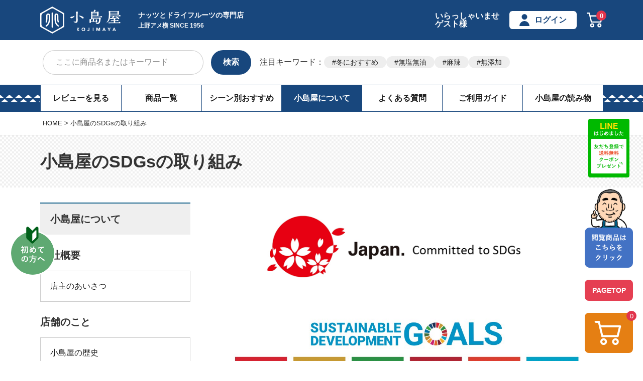

--- FILE ---
content_type: text/html;charset=UTF-8
request_url: https://www.kojima-ya.com/f/sdgs
body_size: 35004
content:
<!DOCTYPE html>
<html lang="ja"><head>
  <meta charset="UTF-8">
  
  <title>SDGsの取り組み（持続可能な開発目標:Sustainable Development Goalsへのアクション）</title>
  <meta name="viewport" content="width=device-width">


    <meta name="description" content="ドライフルーツとナッツの小島屋の取り組むSDGsアクションのご案内。CO2削減に向けての取り組み、農園やメーカー、商社、配送会社全ての関係会社において健全な労働形態がなされているかの確認、社員のやりがい、働きやすさの両立などに取り組んでいきます。未来においても、美味しい食事、楽しい食事で人生を幸せし、世界のハッピーを作り上げていくための活動になります。">
    <meta name="keywords" content="SDGs,持続可能な開発目標,Sustainable Development Goals">
  
  <link rel="stylesheet" href="https://kojimaya.itembox.design/system/fs_style.css?t=20251118042549">
  <link rel="stylesheet" href="https://kojimaya.itembox.design/generate/theme1/fs_theme.css?t=20260126142755">
  <link rel="stylesheet" href="https://kojimaya.itembox.design/generate/theme1/fs_original.css?t=20260126142755">
  
  
  
  
  
  
  <script>
    window._FS=window._FS||{};_FS.val={"tiktok":{"enabled":false,"pixelCode":null},"recaptcha":{"enabled":false,"siteKey":null},"clientInfo":{"memberId":"guest","fullName":"ゲスト","lastName":"","firstName":"ゲスト","nickName":"ゲスト","stageId":"","stageName":"","subscribedToNewsletter":"false","loggedIn":"false","totalPoints":"","activePoints":"","pendingPoints":"","purchasePointExpiration":"","specialPointExpiration":"","specialPoints":"","pointRate":"","companyName":"","membershipCardNo":"","wishlist":"","prefecture":""},"recommend3":{"measurable":true,"recommendable":true,"sandbox":false},"enhancedEC":{"ga4Dimensions":{"userScope":{"login":"{@ member.logged_in @}","stage":"{@ member.stage_order @}"}},"amazonCheckoutName":"Amazonペイメント","measurementId":"G-YYZZB0ZXFR","trackingId":"UA-34517487-1","dimensions":{"dimension1":{"key":"log","value":"{@ member.logged_in @}"},"dimension2":{"key":"mem","value":"{@ member.stage_order @}"}}},"shopKey":"kojimaya","device":"PC","cart":{"stayOnPage":false}};
  </script>
  
  <script src="/shop/js/webstore-nr.js?t=20251118042549"></script>
  <script src="/shop/js/webstore-vg.js?t=20251118042549"></script>
  
  
    <script defer src="https://analytics.contents.by-fw.jp/script/v0/flywheel.js"></script>
    <script src="https://static.contents.by-fw.jp/flywheelRecommend/v0/flywheelHistory.js"></script>
    <script src="https://static.contents.by-fw.jp/flywheelRecommend/v0/flywheelRecommend.js"></script>
  
  
  
  
    <meta property="og:title" content="SDGsの取り組み（持続可能な開発目標:Sustainable Development Goalsへのアクション）">
    <meta property="og:type" content="website">
    <meta property="og:url" content="https://www.kojima-ya.com/f/sdgs">
    <meta property="og:site_name" content="ドライフルーツとナッツの専門店　上野アメ横　小島屋">
    <meta property="og:description" content="ドライフルーツとナッツの小島屋の取り組むSDGsアクションのご案内。CO2削減に向けての取り組み、農園やメーカー、商社、配送会社全ての関係会社において健全な労働形態がなされているかの確認、社員のやりがい、働きやすさの両立などに取り組んでいきます。未来においても、美味しい食事、楽しい食事で人生を幸せし、世界のハッピーを作り上げていくための活動になります。">
  
  
  
  
    <script type="text/javascript" >
      document.addEventListener('DOMContentLoaded', function() {
        _FS.CMATag('{"fs_member_id":"{@ member.id @}","fs_page_kind":"custom","fs_custom_url":"sdgs"}')
      })
    </script>
  
  
  <meta name="googlebot" content="index, follow, max-snippet:-1, max-image-preview:large, max-video-preview:-1" />
<meta name="bingbot" content="index, follow, max-snippet:-1, max-image-preview:large, max-video-preview:-1" />
<link rel="stylesheet" href="https://kojimaya.itembox.design/item/common/css/ress.css?t=20260126140945">
<link rel="stylesheet" href="https://kojimaya.itembox.design/item/common/css/top.css?t=20260126140945">
<link rel="stylesheet" href="https://kojimaya.itembox.design/item/common/css/all.css?t=20260126140945" media="screen">
<link rel="stylesheet" href="https://kojimaya.itembox.design/item/common/css/add.css?t=20260126140945">
<meta name="google-site-verification" content="ae29hVj13DWanXCkKTEVyQLBiY2nsIsdcFrzJCaut38" />
<script type="text/javascript">
    (function(c,l,a,r,i,t,y){
        c[a]=c[a]||function(){(c[a].q=c[a].q||[]).push(arguments)};
        t=l.createElement(r);t.async=1;t.src="https://www.clarity.ms/tag/"+i;
        y=l.getElementsByTagName(r)[0];y.parentNode.insertBefore(t,y);
    })(window, document, "clarity", "script", "530f8agymz");
</script>
<!-- **OGPタグ（フリーパーツ）↓↓ -->
<meta name="twitter:card" content="summary">
<meta name="twitter:site" content="@AmeyokoKojimaya">
<meta name="twitter:title" content="SDGsの取り組み（持続可能な開発目標:Sustainable Development Goalsへのアクション）"> 
<meta name="twitter:description" content="ドライフルーツとナッツの小島屋の取り組むSDGsアクションのご案内。CO2削減に向けての取り組み、農園やメーカー、商社、配送会社全ての関係会社において健全な労働形態がなされているかの確認、社員のやりがい、働きやすさの両立などに取り組んでいきます。未来においても、美味しい食事、楽しい食事で人生を幸せし、世界のハッピーを作り上げていくための活動になります。"> 
<meta name="twitter:image" content="https://kojimaya.itembox.design/item/common/img/f_ogp.jpg?t=20260126140945">

<meta property="og:title" content="SDGsの取り組み（持続可能な開発目標:Sustainable Development Goalsへのアクション）">
<meta property="og:type" content="article">
<meta property="og:url" content="https://www.kojima-ya.com/f/sdgs">
<meta property="og:image" content="https://kojimaya.itembox.design/item/common/img/f_ogp.jpg?t=20260126140945">
<meta property="og:site_name" content="ドライフルーツとナッツの専門店　上野アメ横　小島屋">
<meta property="og:description" content="ドライフルーツとナッツの小島屋の取り組むSDGsアクションのご案内。CO2削減に向けての取り組み、農園やメーカー、商社、配送会社全ての関係会社において健全な労働形態がなされているかの確認、社員のやりがい、働きやすさの両立などに取り組んでいきます。未来においても、美味しい食事、楽しい食事で人生を幸せし、世界のハッピーを作り上げていくための活動になります。">
<!-- **OGPタグ（フリーパーツ）↑↑ -->
<link rel="manifest" href="https://cdn.webpush.jp/pwa/10001469/aaa60731-684b-41d2-b0b7-7df3a4789e8e/manifest.json">
<link href="https://cdnjs.cloudflare.com/ajax/libs/lightbox2/2.7.1/css/lightbox.css" rel="stylesheet">
<style>
  .gnav__area--list:nth-child(4) .gnav__area--a{
    background: #18477d;
    color: #fff !important;
  }
</style>

<!--スクロールヒント-->
<!--css-->
<link rel="stylesheet" href="https://unpkg.com/scroll-hint@1.0.0/css/scroll-hint.css">
<!--js-->
<script src="https://code.jquery.com/jquery-3.5.1.min.js" defer></script>
<script src="https://unpkg.com/scroll-hint@1.1.10/js/scroll-hint.js" defer></script>
<!--ここまで-->
<script async src="https://www.googletagmanager.com/gtag/js?id=G-YYZZB0ZXFR"></script>

<script><!--
_FS.setTrackingTag('%3C%21--+Google+Tag+Manager+--%3E%0A%3Cscript%3E%28function%28w%2Cd%2Cs%2Cl%2Ci%29%7Bw%5Bl%5D%3Dw%5Bl%5D%7C%7C%5B%5D%3Bw%5Bl%5D.push%28%7B%27gtm.start%27%3A%0Anew+Date%28%29.getTime%28%29%2Cevent%3A%27gtm.js%27%7D%29%3Bvar+f%3Dd.getElementsByTagName%28s%29%5B0%5D%2C%0Aj%3Dd.createElement%28s%29%2Cdl%3Dl%21%3D%27dataLayer%27%3F%27%26l%3D%27%2Bl%3A%27%27%3Bj.async%3Dtrue%3Bj.src%3D%0A%27https%3A%2F%2Fwww.googletagmanager.com%2Fgtm.js%3Fid%3D%27%2Bi%2Bdl%3Bf.parentNode.insertBefore%28j%2Cf%29%3B%0A%7D%29%28window%2Cdocument%2C%27script%27%2C%27dataLayer%27%2C%27GTM-T6PHCXJ%27%29%3B%3C%2Fscript%3E%0A%3C%21--+End+Google+Tag+Manager+--%3E%0A%3Cscript+type%3D%22text%2Fjavascript%22%3E+window.tr%3Dwindow.tr%7C%7Cfunction%28%29%7Btr.q%3D%5B%5D%3Btr.q.push%28arguments%29%7D%3B+window.sendTrack+%3D+window.sendTrack+%7C%7C+function%28obj%2Cevent%29+%7B+obj%5B%22sendId%22%5D+%3D+%22kojima-ya.com%22%3B+tr.tr_obj%3Dobj%3Btr%28%22send%22%2Cevent%29%3Btracking%28%29%3B%7D%3C%2Fscript%3E%0A%3Cscript+src%3D%22%2F%2Fc4.k-crm.jp%2Ftracking.js%22%3E%3C%2Fscript%3E%0A%3Cscript+type%3D%22text%2Fjavascript%22%3E%0Avar+trackBody%3D+%5B%5D%3B%0AtrackBody%5B%22userId%22%5D+%3D%22%7B%40+member.id+%40%7D%22%3B+sendTrack%28trackBody%2C%22normal%22%29%3B%0A%3C%2Fscript%3E%0A%3Cscript+type%3D%22text%2Fjavascript%22%3E%0A++%21function%28q%2Cg%2Cr%2Ca%2Cp%2Ch%2Cjs%29+%7B%0A++++q.appier%3Dq.qg%3B%0A++++if%28q.qg%29return%3B%0A++++js%3Dq.appier%3Dq.qg%3Dfunction%28%29+%7B%0A++++++js.callmethod+%3F+js.callmethod.call%28js%2C+arguments%29+%3A+js.queue.push%28arguments%29%3B%0A++++%7D%3B%0A++++js.queue%3D%5B%5D%3B%0A++++p%3Dg.createElement%28r%29%3Bp.async%3D%210%3Bp.src%3Da%3Bh%3Dg.getElementsByTagName%28r%29%5B0%5D%3B%0A++++h.parentNode.insertBefore%28p%2Ch%29%3B%0A++%7D+%28window%2Cdocument%2C%27script%27%2C%27https%3A%2F%2Fcdn.qgr.ph%2Fqgraph.96963b92b8c77d2e7c8e.js%27%29%3B%0A%3C%2Fscript%3E%0A');
--></script>
</head>
<body class="fs-body-custom" id="fs_CustomPage">
<script><!--
_FS.setTrackingTag('%3Cscript%3E%0D%0A%28function%28w%2Cd%2Cs%2Cc%2Ci%29%7Bw%5Bc%5D%3Dw%5Bc%5D%7C%7C%7B%7D%3Bw%5Bc%5D.trackingId%3Di%3B%0D%0Avar+f%3Dd.getElementsByTagName%28s%29%5B0%5D%2Cj%3Dd.createElement%28s%29%3Bj.async%3Dtrue%3B%0D%0Aj.src%3D%27%2F%2Fcdn.contx.net%2Fcollect.js%27%3Bf.parentNode.insertBefore%28j%2Cf%29%3B%0D%0A%7D%29%28window%2Cdocument%2C%27script%27%2C%27contx%27%2C%27CTX-x-PERs9kf9%27%29%3B%0D%0A%3C%2Fscript%3E%0D%0A%0A%3Cscript+type%3D%22text%2Fjavascript%22+src%3D%22%2F%2Ff1.zenclerk.com%2Fpublish%2Ffutureshop2-kojimaya.js%22%3E%3C%2Fscript%3E%0A%3C%21--+Google+Tag+Manager+%28noscript%29+--%3E%0A%3Cnoscript%3E%3Ciframe+src%3D%22https%3A%2F%2Fwww.googletagmanager.com%2Fns.html%3Fid%3DGTM-T6PHCXJ%22%0Aheight%3D%220%22+width%3D%220%22+style%3D%22display%3Anone%3Bvisibility%3Ahidden%22%3E%3C%2Fiframe%3E%3C%2Fnoscript%3E%0A%3C%21--+End+Google+Tag+Manager+%28noscript%29+--%3E');
--></script>
<div class="fs-l-page">
<div class="fs-l-header__leftContainer">
<div id="headers">
  <div class="headbox">
    <div class="headline">
      <!-- 2307修正 -re_sphtop追加 -->
      <p class="sp_htop -re_sphtop"><a href="/" class="sp_htop--a">トップ</a></p>
      <!-- 2307修正ここまで -->
      <div class="headline__inner">
        <div class="headline__inner_lbox">
          <p class="logo">
            <a href="/"><img src="https://kojimaya.itembox.design/item/common/img/new-logo02.svg?t=20260126140945" width="160" height="55" alt="創業60年 三代目 上野アメ横 小島屋" class="imgmax" /></a>
          </p>
          <div class="headline__inner_lbox_tcon">
            <p class="headline__inner_lbox_tit">ナッツとドライフルーツの専門店</p>
            <p class="headline__inner_lbox_txt">上野アメ横 SINCE 1956</p>
          </div>
        </div>
        <ul class="headline__act">
          <li class="headline__act--list fs-clientInfo">
            いらっしゃいませ<br />{@ member.last_name @} {@ member.first_name @}様<br />
            <span class="logout my-{@ member.logged_in @}">{@ member.stage_name @} {@ member.active_points @}ポイント</span>
          </li>
          <li class="headline__act--list fs-clientInfo">
            <span class="tp_logout my-{@ member.logged_in @}"
              ><a href="/my/top" class="headline__act--a"><span class="icon_member">マイページ</span></a></span
            >
            <span class="tp_login my-{@ member.logged_in @}"
              ><a href="/p/login" class="headline__act--a"><span class="icon_member">ログイン</span></a></span
            >
          </li>
          <!-- 2307修正 -->
          <li class="headline__act--list -pclist">
            <a href="/p/cart" class="headline__act--cart"><span class="fs-client-cart-count fs-client-cart-count--0">0</span><img src="https://kojimaya.itembox.design/item/common/img/icon_cart.svg" width="32" height="30" alt="cart" class="imgmax" /></a>
          </li>
          <li class="headline__act--list -splist">
            <span class="sp_act__a -splist" id="nav-toggle">お買い物<br />ガイド</span>
          </li>
          <!-- 2307修正ここまで -->
        </ul>
      </div>
    </div>
  </div>
  <div class="top-form_area">
    <div class="form_area">
      <form action="/p/search" class="form_area--system">
        <!-- <input type="hidden" name="sort" value="priority" /> -->
        <label class="form_area--label"><input type="text" name="keyword" maxlength="1000" placeholder="ここに商品名またはキーワード" class="form_area--input" id="TARGET1" /></label>
        <button class="form_area--submit" type="submit" value="検索">検索</button>
      </form>
    </div>
    <div class="top_keyword top_keyword_add">
      <div class="top_keyword-title"><p>注目キーワード：</p></div>
      <div class="top_keyword-content">
        <ul class="top_keyword-section">
          <li class="top_keyword-list top_keyword-list_add"><a href="/c/all/bulk-purchase-winter">冬におすすめ</a></li>
          <li class="top_keyword-list"><a href="https://www.kojima-ya.com/p/search?keyword=%E7%84%A1%E5%A1%A9%E7%84%A1%E6%B2%B9">無塩無油</a></li>
          <li class="top_keyword-list"><a href="https://www.kojima-ya.com/p/search?keyword=%E9%BA%BB%E8%BE%A3">麻辣</a></li>
          <li class="top_keyword-list"><a href="https://www.kojima-ya.com/p/search?keyword=%E7%84%A1%E6%B7%BB%E5%8A%A0">無添加</a></li>
        </ul>
      </div>
    </div>
  </div>
</div>

<script>
  document.addEventListener("DOMContentLoaded", () => {
    // bodyタグにid="fs_Top"がついているか確認
    const body = document.body;
    if (body.id === "fs_Top") {
      // headline__inner_lbox_titクラスを持つ<p>要素を取得
      const headlineTitle = document.querySelector(".headline__inner_lbox_tit");
      if (headlineTitle) {
        // 新しい<h1>要素を作成
        const h1 = document.createElement("h1");
        h1.className = headlineTitle.className; // 元のクラスを引き継ぐ
        h1.textContent = headlineTitle.textContent; // テキスト内容を引き継ぐ

        // 元の<p>要素と置き換え
        headlineTitle.parentNode.replaceChild(h1, headlineTitle);
      }
    }
  });
</script>

<div class="line_bnr">
	<a href="https://lin.ee/zrQXEQL"><img src="https://kojimaya.itembox.design/item/common/img/sp_line.jpg" width="750" height="92" alt="LINEバナー" class="imgmax"></a>
</div>
<nav id="gnav">
  <ul class="gnav__area">
    <li class="gnav__area--list"><a href="/p/reviews" class="gnav__area--a">レビューを見る</a></li>
    <li class="gnav__area--list"><a href="/c/all" class="gnav__area--a">商品一覧</a></li>
    <li class="gnav__area--list"><a href="/c/purpose" class="gnav__area--a">シーン別おすすめ</a></li>
    <li class="gnav__area--list"><a href="/f/kojimaya" class="gnav__area--a">小島屋について</a></li>
    <li class="gnav__area--list"><a href="/f/qa" class="gnav__area--a">よくある質問</a></li>
    <li class="gnav__area--list"><a href="/f/guide" class="gnav__area--a">ご利用ガイド</a></li>
    <li class="gnav__area--list tp-reading-material-list">
      <!-- <a href="/f/article" class="gnav__area--a">小島屋の読み物</a> -->
      <input type="checkbox" id="1" name="tp-reading-material-list" /><label for="1">
        <a class="gnav__area--a" style="cursor: pointer" onclick="obj=document.getElementById('tp-reading-material-open').style; obj.display=(obj.display=='none')?'block':'none';"> 小島屋の読み物 </a>
      </label>
      <div class="tp-reading-material-box" id="tp-reading-material-open" style="display: none; clear: both">
        <ul>
          <li class="tp-reading-material-contents"><a href="https://www.kojima-ya.com/blog/">小島屋ブログ</a></li>
          <li class="tp-reading-material-contents"><a href="https://www.kojima-ya.com/recipe/">ナッツ&ドライフルーツを使ったレシピ</a></li>
          <li class="tp-reading-material-contents"><a href="/f/article">専門家との対談&マニアック情報</a></li>
          <li class="tp-reading-material-contents"><a href="/f/howtoeat">美味しい食べ方・保存方法</a></li>
          <li class="tp-reading-material-contents"><a href="/faq/">ナッツ&ドライフルーツよくあるご質問</a></li>
        </ul>
      </div>
    </li>
  </ul>
</nav>
</div>
<nav class="fs-c-breadcrumb">
  <ol class="fs-c-breadcrumb__list">
    <li class="fs-c-breadcrumb__listItem">
      <a href="/">HOME</a>
    </li>
    <li class="fs-c-breadcrumb__listItem">
      小島屋のSDGsの取り組み
    </li>
  </ol>
</nav>

<div class="tit_check">
  <div class="tit_check--area">
    <h1 class="tit_check--txt">小島屋のSDGsの取り組み</h1>
  </div>
</div>
<main class="fs-l-main"><aside class="aside__area">
  <p class="side_tit">小島屋について</p>
  <dl class="side_block">
    <dt class="side_block--tit">会社概要</dt>
    <dd class="side_block--list"><a href="#greeting" class="side--a">店主のあいさつ</a></dd>
  </dl>
  <dl class="side_block">
    <dt class="side_block--tit">店舗のこと</dt>
    <dd class="side_block--list"><a href="/f/k-history" class="side--a">小島屋の歴史</a></dd>
    <dd class="side_block--list"><a href="/f/shop" class="side--a">実店舗のご案内</a></dd>
    <dd class="side_block--list"><a href="/f/baisen" class="side--a">店頭限定・煎りたてナッツ</a></dd>
    <dd class="side_block--list"><a href="/blog/media/" class="side--a" target="_blank">メディア掲載実績</a></dd>
    <dd class="side_block--list"><a href="/f/sdgs" class="side--a">小島屋のSDGsアクション</a></dd>
  </dl>
  <dl class="side_block">
    <dt class="side_block--tit">商品のこと</dt>
    <dd class="side_block--list"><a href="/f/k-select" class="side--a">選ばれる理由</a></dd>
    <dd class="side_block--list"><a href="/oem/" class="side--a" target="_blank">OEM製造</a></dd>
    <dd class="side_block--list"><a href="/f/k-koujou" class="side--a">自社焙煎加工場レポート</a></dd>
    <dd class="side_block--list"><a href="/f/madein" class="side--a">仕入れ先の原産地一覧</a></dd>
    <dd class="side_block--list"><a href="/f/trip" class="side--a">買い付け紀行</a></dd>
  </dl>
  <dl class="side_block">
    <dt class="side_block--tit">お知らせ＆サービス</dt>
    <dd class="side_block--list"><a href="/p/newsletter/subscribe" class="side--a">メールマガジン</a></dd>
    <!--<dd class="side_block--list"><a href="/f/k-kojimayaletter" class="side--a">小島屋通信バックナンバー</a></dd>
    <dd class="side_block--list"><a href="/f/edokoji" class="side--a">江戸小島屋町物語</a></dd>-->
    <dd class="side_block--list"><a href="/blog/press/" class="side--a" target="_blank">プレスリリース</a></dd>
  </dl>
</aside>
<section id="dobble" class="fs-l-pageMain">
<script src="https://ajax.googleapis.com/ajax/libs/jquery/1.11.3/jquery.min.js"></script>
<script src="https://maxcdn.bootstrapcdn.com/bootstrap/3.3.5/js/bootstrap.min.js"></script>











<style>
	.fotorama__html > div,
	.fotorama__html > div > a {
		height: 100%;
	}
		.fotorama__html > div > a {
			display: block;
			text-indent: -99999px;
}
.fotorama__nav__frame--thumb {
}
#iframeHeader {
}

.container.fullSc {
	padding-left: 0;
	padding-right: 0;
}

#navDefo {
	position: absolute;
	right: 10px;
	top: 10px;
}
#navDefo li {
	float: left;
	margin-left: 10px;
}
#profile {
	background: #f3f3f3;
	border-radius: 5px;
	margin: 10px;
	padding: 10px;
	line-height: 1.4em;
}
body {
	line-height: 1.4em;
}


	<!--
	.titleLine {
		background-image: url(https://image.rakuten.co.jp/kojima-ya/cabinet/00597898/line-kojima-20.gif);
		padding-top: 15px;
		color: #fff;
		margin-top: 30px;
	}
	.titleLine > p {
		background-color: #346689;
		line-height: 3em;
		}
	.titleLine > p:nth-child(2) {
		text-align: right;

}
	.titleLine > p > a {
		color: #fff;
}

.spOf {
	overflow: auto;
	-webkit-overflow-scrolling: touch;
	padding: 10px 10px 0;
}
.spOf .spOfBox{
}
.ranking iframe {
	height: 270px;
	overflow: hidden;
	width: 700px;
}

.nav-pills>li.active>a, .nav-pills>li.active>a:focus, .nav-pills>li.active>a:hover {
		background-color: #346689;
}
.gridBox {
}
.gridBox > div {
	padding-right: 5px;
	padding-bottom: 5px;
}
.gridBox > div > div {
	padding: 0;
	padding-left: 5px;
}
.gridBox > div > a {
}
.gridBox > div > a > img {
	width: 100%;
}

.teiban .row {
	}
	
	


.topics .row,
.pickup .row {
	margin-bottom: 15px;
}
.topics .row .col-xs-7,
.pickup .row .col-xs-8,
.rightTxt {
	padding-left: 0;
}
.topics .row .col-xs-7 h4,
.pickup .row .col-xs-8 h5 {
	margin-top: 0;
	line-height: 1.4em;
}
.pickup .row .col-xs-8 p {
	font-size: 10px;
}
.topics a,
.pickup a {
	color: #333;
}

.pickup .row .col-xs-3 {
	padding-left: 5px;
	padding-right: 5px;
}

.pickup .fotorama__stage {
	height: 1200px !important;
}


.pickup .nav-tabs > li.active > a,
        .nav-tabs > li.active > a:hover,
        .nav-tabs > li.active > a:focus{
        } 
        
.pickup .nav-tabs>li:not(.active)>a {
		background-color: #f6f6f6;
		border-color: #eee #eee #ddd;
		color: #999;
        }
	-->
	
	
	.h1 {
  	text-align: center;
  	font-weight: 700;
  	line-height: 1.2;
	}
	.h2 {
  	font-weight: 700;
  	font-size: 18px;
  	line-height: 1.6;
	}
	.h3 {
  	font-weight: 700;
  	font-size: 16px;
  	line-height: 1.6;
  	padding-top: 1em;
	}
	.exp {
  	font-size: 16px;
  	line-height: 2;
	}
	.exp p {
  	font-size: 16px;
  	line-height: 2;
	}
	.sdgs-icon img {
  	max-width: 70px;
  	display: inline-block;
  	margin-right: 2px;
  	margin-bottom: 4px;
	}
	hr {
  	border-top: 1px solid #999;
  	margin: 15px 0;

	}
	.year {
    color: #fff;
    background: #000;
    font-size: 14px;
    padding: 2px;
	}
	
	.container.fullSc {
  	background: #efefef;
	}
	
	.grad:before {
  	display: block;
  	content: "";
  	height: 60px;
	background: rgb(255,255,255);
background: linear-gradient(180deg, rgba(255,255,255,1) 0%, rgba(239,239,239,1) 100%);
	}


	.block {
background: #fff;
    margin: 15px;
    padding: 1px 15px 10px;
    border-radius: 10px;
    	}
	
	
.more{
  font-size: 14px;
  text-align: right;
  display: block;
  text-decoration: underline;
  cursor: pointer;
}
.more + *{
display:none;
}

.container.fullSc.grad > div {
  margin: 0 18px;
}
.container.fullSc.grad > div > div.title.h2 {
  padding-bottom:10px;
}

.container.fullSc.grad {
  padding-bottom:10px;
}
.topics > div {
  margin:0 15px
}
	</style>


<div style="text-align: center;"><img style="width: 80%; max-width: 600px;" src="https://kojimaya.itembox.design/item/common/img/sdgs_japan.png?t=20260126140945"></div>

<div class="topics">
<div class="container">
      <img src="https://kojimaya.itembox.design/item/sdgs/01_cover.jpg" width="100%">		
      <br>
      <div class="title h2">食をドライフルーツとナッツで<br>楽しくさせる集団</div>
      <br>
      <div class="exp">
        <p>
          美味しい食事、楽しい食事は人生を幸せにし、世界をハッピーにすると信じています。
        </p>
        <p>
          上野アメ横・小島屋は、ドライフルーツとナッツの専門家集団です。<br>
そのためには、世界中のドライフルーツやナッツを知り、食べ比べ、目利きをできる研鑽を続ける事はいうまでもありません。
        </p>
        <p>
          そのままで食べるのは勿論として、サラダに入れる。ヨーグルトにいれる。アイスにのせる。蜂蜜につける。<br>
ソースに使う。お菓子に使う。パンに使う。パスタに使う。「世界中のみんなが」食を美味しく楽しくする事をいつも考えています。
        </p>
        <p>
          ですが、それだけは今の世の中足りません。<br>
環境の急激な悪化を見ると、僕らは地球環境を、人の成長を守らなければいけません。<br>
住む星がすこやかでないと、食どころじゃないからです。
        </p>
        <p>
          小島屋では、仕入れ産地の方が不当な労働に従事していないか？のチェック、また配送効率の向上によるCO2削減、そして働く環境の整備などに取り組んでまいります。<br>
でも、それは一人、一社だけで出来る事には限界があります。
        </p>
        <p>
          自分たちで出来る事は目標を設け、ルールを作り、しっかりと守っていきます。
        </p>
        <p>
          更に関係する生産者さん、商社さん、流通会社さん、そしてお客さんとも、一緒に
10年後、20年後、50年後、100年後の未来に楽しい食事を味わえる様に未来を作る。
        </p>
        <p>
          そんな事を目指します。<br>
一言でいえばSDGsなのかもしれませんが、それが私たちが考える未来作りです。
        </p>
      </div>
</div><!-- /.container -->
<div class="container">
      <br>
      <p><img src="https://kojimaya.itembox.design/item/sdgs/02_tree_.jpg" width="100%"></p>
      <div class="title h2">SDGsの木の様に、小島屋は３つのテーマでSDGsに貢献します</div>
      <br>
      <div class="exp">
        <div class="title h3">① 美味しいドライフルーツとナッツを今後も楽しんでいくために</div>
        <p>
          木の幹は小島屋のメインビジネスを通じた直接的な貢献を表しています。
果実は、メインビジネスを通じて間接的に行う貢献を表しています。
        </p>
        <div class="title h3">② 一緒に働くみんなが楽しく健全に成長していくために</div>
        <p>
          木の根（土）の部分は、小島屋の経営内部へのアクションを表しています。        </p>
        <div class="title h3">③ よりよい地域社会を作っていくために</div>
        <p>
          街は経営に関与しないものの、小島屋がエンパワーメントできるコミュニティおよびパートナーシップへの貢献ををしています。
        </p>
      </div>
</div>
        <p style="text-align: center; font-size: 30px; margin: 2em 0">
          🌿
        </p>

<div class="container fullSc grad">
  
  <div class="container">
    <div class="title h2">① SDGsの木の様に、小島屋は３つのテーマでSDGsに貢献します（木の幹と果実の部分）</div>
    <div class="sdgs-icon">
      <img src="https://kojimaya.itembox.design/item/sdg_icon_02_ja_2.png">
      <img src="https://kojimaya.itembox.design/item/sdg_icon_08_ja_2.png">
      <img src="https://kojimaya.itembox.design/item/sdg_icon_12_ja_2.png">
      <img src="https://kojimaya.itembox.design/item/sdg_icon_13_ja_2.png">
      <img src="https://kojimaya.itembox.design/item/sdg_icon_14_ja_2.png">
    </div>
  </div>
  <section class="block">
    <div class="title h3">ドライフルーツやナッツに関わる全ての人が幸せに</div>
    <hr>
    <div class="exp">
      <p>
        <span class="year">2030年の目標</span>
        直接取引先の先までの調査完了。そしてドライフルーツやナッツの商流において、労働環境の健全化を目指し、それに伴ってより良い商品作りへのステージを歩みだしていく。
      </p>
      <a class="more">この目標を詳しく見る ＋</a>
      <div class="accbox">
        <p><span class="year">具体的な取り組み</span>
          ドライフルーツ・ナッツの商流に関わる農園・加工業者・配送会社の児童労働や強制労働、低賃金長時間労働をなくすべく、まずは現時点の仕入れルートでの調査を行い、取引先のスクリーニングを行っていく。</p>
        <p><span class="year">2025年の目標</span>
          直接取引先への調査完了</p>
        <p><span class="year">2022年の目標</span>
          児童労働、強制労働などをチェックするシートを作成</p>
        <p><span class="year">指標</span>
          取引先、またその先への労働環境チェック表</p>
        <p><span class="year">ターゲット</span>
          8.7 / 16.2 / 17.5</p>
        <p><span class="year">実績</span>
          数社のメイン商社と相談し、チェックシートの土台作りに着手：2022年12月13日時点</p>
      </div>  
    </div>
  </section> <!-- /.block -->  
  <section class="block">
    <div class="title h3">CO2排出削減の推進と協力活動</div>
    <hr>
    <div class="exp">
      <p>
        <span class="year">2030年の目標</span>
        配送頻度、配送個所の削減などによる削減やカーボンオフセットを商社やメーカーと共同購入し、CO2排出の軽減を行う
      </p>
      <a class="more">この目標を詳しく見る ＋</a>
      <div class="accbox">
        <p><span class="year">具体的な取り組み</span>
          商社・およびメーカーへCO2排出削減の推進と協力活動<br>１：配送二酸化炭素の軽減への取り組み</p>
        <p><span class="year">2025年の目標</span>
          商社の上流であるメーカーや農園に対して、取り組んでいるSDGsの案内と、通常取引の中で、何が出来るかを話し合う段階</p>
        <p><span class="year">2022年の目標</span>
          ① 小島屋の行うSDGｓを関係取引先に知って頂き、SDGsについての検討を行い、2030年のあるべき姿を確認<br>②　①の上で、通常取引において、SDGsのアクションが何が出来るかを検討している段階（具体的にはCO2削減を想定）</p>
        <p><span class="year">指標</span>
          二酸化炭素排出量</p>
        <p><span class="year">ターゲット</span>
          11.6 / 12.4 / 12.5 / 13.3</p>
        <p><span class="year">実績</span>
          アイテムによっては一部集約配送を開始。また非化石（再エネ）エネルギーの一部使用を開始。：2022年12月13日時点</p>
      </div>  
    </div>
  </section> <!-- /.block -->  
  <section class="block">
    <div class="title h3">CO2排出削減に向けての集約行動</div>
    <hr>
    <div class="exp">
      <p>
        <span class="year">2030年の目標</span>
        同梱率の上昇に伴う、配送効率化を２０％上昇させ、配送に伴うCO2排出の軽減を行う
      </p>
      <a class="more">この目標を詳しく見る ＋</a>
      <div class="accbox">
        <p><span class="year">具体的な取り組み</span>
          CO2排出削減に向けての集約行動の実施<br>
１：まとめ買い（購入集約）の促進活動<br>
２：横持配送の集約化<br>
３．店舗の再生可能エネルギー導入への検討</p>
        <p><span class="year">2025年の目標</span>
          その時点での目標設定の再策定と施策の見直し、実行</p>
        <p><span class="year">2022年の目標</span>
          ① 現状の同梱比率（いち配送における梱包率）を調べ、同梱比率をあげる施策（キャンペーンや仕組み、案内）を検討の段階<br>
② 同梱比率上昇の2030年の目標を策定</p>
        <p><span class="year">指標</span>
          同梱比率</p>
        <p><span class="year">ターゲット</span>
          11.6 / 12.4 / 12.5 / 13.3</p>
        <p><span class="year">実績</span>
          １配送辺り梱包平均数：2.27：2022年12月13日時点<br>
          <img style="max-width: 100%" src="https://kojimaya.itembox.design/item/sdgs/sdgsSyuyaku.jpg"></p>
      </div>  
    </div>
  </section> <!-- /.block -->  
  <section class="block">
    <div class="title h3">フードロスの減少に向けた在庫管理及び消費者教育</div>
    <hr>
    <div class="exp">
      <p>
        <span class="year">2030年の目標</span>
        ① 適正化した在庫コントロールを行う事で、フードロスを全体の0.1％まで減少<br>
② 食べ残しなし・期限切れなしの教育、プロモーション、ユーザーのフードウェイスト意識の向上を行う
      </p>
      <a class="more">この目標を詳しく見る ＋</a>
      <div class="accbox">
        <p><span class="year">具体的な取り組み</span>
          フードロスの減少に向けた在庫管理及びフードウェイストの消費者教育<br>
１：短い在庫期間の設定をする事によって、商品余り⇒廃棄や無駄売りを減らす<br>
２：保存と小分けの提案とグッズの用意<br>
３：食べ残し活用レシピの作成</p>
        <p><span class="year">2025年の目標</span>
          ① ネット、店舗、卸の全体を組み込んだ在庫の効率的運用のルールやシステムの改善を完了<br>
② ユーザーに対し食べ残し活用レシピについて認知促進を継続</p>
        <p><span class="year">2022年の目標</span>
          ① 在庫回転率、廃棄ロス率をしらべ、システム的に改善できる部分を検討の段階<br>
② 幅広く活用できる食べ残し活用レシピを模索している段階<br>
③ ドライフルーツやナッツに適した保存グッズや小分けグッズを模索している段階</p>
        <p><span class="year">指標</span>
          在庫回転率や廃棄率</p>
        <p><span class="year">ターゲット</span>
          2.1 / 12.3</p>
        <p><span class="year">実績</span>
          在庫回転率：1.25カ月 / 廃棄ロス率：0.13% / 廃棄ロス量：199kg：2022年12月13日時点<br>
          <img style="max-width: 100%" src="https://kojimaya.itembox.design/item/sdgs/sdgsfoodlosszaiko.jpg"></p>
      </div>  
    </div>
  </section>  
  <section class="block">
    <div class="title h3">環境に配慮した梱包の追求</div>
    <hr>
    <div class="exp">
      <p>
        <span class="year">2030年の目標</span>
        対象アイテムのリサイクル素材の活用率　７０％を目指す<br>※2022年にチェックした基準に準拠
      </p>
      <a class="more">この目標を詳しく見る ＋</a>
      <div class="accbox">
        <p><span class="year">具体的な取り組み</span>
          リサイクル段ボールなどの活用を拡大していくとともに、低資源素材を使ったパッケージやシールなどを活用していく</p>
        <p><span class="year">2025年の目標</span>
          対象アイテムのリサイクル素材の活用率　４０％を目指す</p>
        <p><span class="year">2022年の目標</span>
          使用している包材、配送資材、その他資材をリサイクルに置き換える事ができないかチェックし、リサイクルの使用比率を上げるプランを策定する</p>
        <p><span class="year">指標</span>
          リサイクル使用率</p>
        <p><span class="year">ターゲット</span>
          12.4 / 12.5</p>
        <p><span class="year">実績</span>
          倉庫内管理にプラスチックボックス導入、会社封筒を再生紙使用を開始：2022年12月13日時点</p>
      </div>  
    </div>
  </section>  
  <section class="block">
    <div class="title h3">エコバックの適量推進</div>
    <hr>
    <div class="exp">
      <p>
        <span class="year">2030年の目標</span>
        店頭における顧客のエコバックの使用率３０％
      </p>
      <a class="more">この目標を詳しく見る ＋</a>
      <div class="accbox">
        <p><span class="year">具体的な取り組み</span>
          エコバックの利用のプロモーションを実施し、店頭における適量のエコバック推進運動を行う。（毎回エコバックを買う、では意味がない）</p>
        <p><span class="year">2025年の目標</span>
          店頭における顧客のエコバックの使用率１０％</p>
        <p><span class="year">2022年の目標</span>
          店舗において、エコバックをお客さんが使いやすい場作り、仕組みづくりを作っていく事を検討し構想の段階</p>
        <p><span class="year">指標</span>
          エコバック使用率</p>
        <p><span class="year">ターゲット</span>
          14.1</p>
        <p><span class="year">実績</span>
          レジ袋の2枚目有料化などにより使用数削減に向けてアクションを開始：2022年12月13日時点</p>
      </div>  
    </div>
  </section>
<!--
  <section class="block">
    <div class="title h3"></div>
    <hr>
    <div class="exp">
      <p>
        <span class="year">2030年の目標</span>
        
      </p>
      <a class="more">この目標を詳しく見る ＋</a>
      <div class="accbox">
        <p><span class="year">具体的な取り組み</span>
          </p>
        <p><span class="year">2025年の目標</span>
          </p>
        <p><span class="year">2022年の目標</span>
          </p>
        <p><span class="year">指標</span>
          </p>
        <p><span class="year">ターゲット</span>
          </p>
      </div>  
    </div>
  </section>  
-->


  <br>

  <div class="container">
    <div class="title h2">② 一緒に働くみんなが楽しく健全に成長していくために（木の根・土の部分）</div>
    <div class="sdgs-icon">
        <img src="https://kojimaya.itembox.design/item/sdg_icon_05_ja_2.png">
      <img src="https://kojimaya.itembox.design/item/sdg_icon_08_ja_2.png">
      <img src="https://kojimaya.itembox.design/item/sdg_icon_10_ja_3.png">
    </div>
  </div>
  <section class="block">
    <div class="title h3">女性が活躍できる職場環境作り</div>
    <hr>
    <div class="exp">
      <p>
        <span class="year">2030年の目標</span>
        ① 社員および社外パートナーの女性比率５０％<br>
② 女性マネージャー比率５０％
      </p>
      <a class="more">この目標を詳しく見る ＋</a>
      <div class="accbox">
        <p><span class="year">具体的な取り組み</span>
          女性が活躍できる職場環境を作る<br>
１：発言のしやすい環境や仕組みづくり<br>
２：女性マネージャー枠の確保拡大</p>
        <p><span class="year">2025年の目標</span>
          ２名の女性マネージャーを作る</p>
        <p><span class="year">2022年の目標</span>
          女性活躍推進の取り組みとして、女性マネージャー枠の拡大に向けて、社内検討継続の段階</p>
        <p><span class="year">指標</span>
          女性活躍比率<br>
人数比率やマネージャー比率</p>
        <p><span class="year">ターゲット</span>
          5.1 / 5.5 / 5.ｂ / 5.ｃ / 8.5</p>
        <p><span class="year">実績</span>
          ① 社員および社外パートナーの女性比率５０％ → 社内女性比率：46％　女性12名／男性14名<br>外注パートナー女性比率：45％　女性10名／男性12名<br>
          ② 女性マネージャー比率５０％ → 女性マネージャー比率：42％　女性３名／男性４名：2022年12月13日時点
      </div>  
    </div>
  </section>  
  <section class="block">
    <div class="title h3">全ての人が働きやすい環境作り</div>
    <hr>
    <div class="exp">
      <p>
        <span class="year">2030年の目標</span>
        22年度以降のアンケート調査をもとに目標を策定していく
      </p>
      <a class="more">この目標を詳しく見る ＋</a>
      <div class="accbox">
        <p><span class="year">具体的な取り組み</span>
          全ての人が働きやすい環境を作る<br>
１：年度アンケート調査などによる定点観測<br>
２：アンケートを基にした、働きやすい会社作り会議の実施</p>
        <p><span class="year">2025年の目標</span>
          22年以降に目標を設定</p>
        <p><span class="year">2022年の目標</span>
          働きやすさの満足度を平等に問うことができる仕組みづくりを検討した上で、2025年、2030年の目標を決定する段階</p>
        <p><span class="year">指標</span>
          社員に対して一定の間隔で実施される働きやすさの満足度調査（仮）</p>
        <p><span class="year">ターゲット</span>
          8.5 / 8.8 / 10.2 / 10.4 / 16.7</p>
        <p><span class="year">実績</span>
          本部倉庫パートさんの面談（様々な意見のヒアリング）を開始：2022年12月13日時点</p>
      </div>  
    </div>
  </section>  
  <section class="block">
    <div class="title h3">社員の夢を子供に伝えようプロジェクト</div>
    <hr>
    <div class="exp">
      <p>
        <span class="year">2030年の目標</span>
        社員の「なりたい自分になれたか？」PJの継続実施効果70％を目指す<br>
※面談による効果の見える化の手法については要検討</p>
      <a class="more">この目標を詳しく見る ＋</a>
      <div class="accbox">
        <p><span class="year">具体的な取り組み</span>
          社員が自らの夢、自らの仕事を、社会・特に子供たちに伝える取り組みを支援する</p>
        <p><span class="year">2025年の目標</span>
          社員の「なりたい自分になれたか？」PJの継続実施効果40％を目指す<br>
※面談による効果の見える化の手法については要検討</p>
        <p><span class="year">2022年の目標</span>
          課長、部長などは役職だけでなく、それ以外に目指すべき仕事像を称号として各自決めた上での各々の目標設定を完了する<br>
称号の一例：「ドライフルーツとナッツの上位探究者」　　「商品＆サービス開発の女王」　　「小島屋のハブ」「バックヤード作業の効率化を図る者」などのメンバーがいます</p>
        <p><span class="year">指標</span>
          社員の学びへのサポート<br>
なりたい自分像に向けた未来面談<br>
目標達成率</p>
        <p><span class="year">ターゲット</span>
          8.3 / 8.5</p>
        <p><span class="year">実績</span>
          各自の称号作成率　100％：2022年12月13日時点<br>
          <img style="max-width: 100%" src="https://kojimaya.itembox.design/item/sdgsShain.jpg"></p>
      </div>  
    </div>
  </section>
  
 <br> 
  
  <div class="container">
    <div class="title h2">③ よりよい地域社会を作っていくために（街の部分）</div>
    <div class="sdgs-icon">
      <img src="https://kojimaya.itembox.design/item/sdg_icon_11_ja_2.png">
      <img src="https://kojimaya.itembox.design/item/sdg_icon_17_ja_2.png">
    </div>
  </div>
  <section class="block">
    <div class="title h3">インターネットで安心してお買い物を楽しめる環境作り</div>
    <hr>
    <div class="exp">
      <p>
        <span class="year">2030年の目標</span>
        楽天株式会社（楽天市場）　および　楽天市場出店者友の会　で毎年話し合い決めた目標を目標とする。
      </p>
      <a class="more">この目標を詳しく見る ＋</a>
      <div class="accbox">
        <p><span class="year">具体的な取り組み</span>
          お客様がより「使いやすく」より「安心して」より「わかりやすく」お買い物を楽しんで頂ける市場を作る旗振り役となる</p>
        <p><span class="year">2025年の目標</span>
          楽天株式会社（楽天市場）　および　楽天市場出店者友の会　で毎年話し合い決めた目標を目標とする</p>
        <p><span class="year">2022年の目標</span>
          楽天友の会、世話人の１メンバーとして、店舗と楽天がしっかりとコミュニケーションをとれる座組、運用方法を検討し、作り上げる</p>
        <p><span class="year">指標</span>
          楽天市場とRISTの指標に基づく（満足度や進捗度など）</p>
        <p><span class="year">ターゲット</span>
          9.1 / 10.2 / 17.14 / 17.17</p>
        <p><span class="year">実績</span>
          友の会副代表として、イベント委員会に在籍：2022年12月13日時点</p>
      </div>  
    </div>
  </section>  
  <section class="block">
    <div class="title h3">アメ横商店街の地域活性</div>
    <hr>
    <div class="exp">
      <p>
        <span class="year">2030年の目標</span>
        ① アメ横全体での買い回り施策、共通バックの促進の継続実施状態<br>
② 商店街全体でのSDGsへの取り組み、またエコ活動、全体での販売施策を実現</p>
      <a class="more">この目標を詳しく見る ＋</a>
      <div class="accbox">
        <p><span class="year">具体的な取り組み</span>
          アメ横の地域活性を商店街全体として盛り上げる旗振り役となる</p>
        <p><span class="year">2025年の目標</span>
          ① アメ横共通バッグの作成など<br>
② アメ横青年会での検討会の作成</p>
        <p><span class="year">2022年の目標</span>
          アメ横青年会の１メンバーとして、アメ横の魅力がより広く伝わるには、安心して楽しんで頂くショッピングとは何かを検討を継続の段階</p>
        <p><span class="year">指標</span>
          地域でのSDGs共通目標の達成率等</p>
        <p><span class="year">ターゲット</span>
          12.5 / 12.8 / 17.14 / 17.17</p>
        <p><span class="year">実績</span>
          現状動けておらず：2022年12月13日時点</p>
      </div>  
    </div>
  </section>  
      
      
      
</div><!-- /.container grad -->

	
</div><!-- /.topcs -->

<script>
  $(function(){
    $(".more").on("click", function() {
      $(this).next().slideToggle();
    });
  });
</script></section></main>
<footer class="fs-l-footer">
<div class="f__contact">
  <p class="business_hours--tit"><span class="icon_titcircle">営業日時とお問い合わせ</span></p>
  <div class="business_hours">
    <div class="business_hours--capt">
      <p>卸価格での一般販売を強みとしております為、受注出荷を最少人数での運営のため、午後からは発送作業にて全スタッフかかりつけとなり、事務所を空けております。そのため<b>お電話受け付け時間は10:00〜12:00とさせていただいております。</b>お電話が繋がりにくい点、ご不便をおかけして恐縮ですが、お電話受付時間外のお客様はメールにてご連絡をいただけますよう、お願い申し上げます。<br>■電話番号　03-5246-4412</p>
      <p>小島屋【本店】ネットショップの店休日は、右記のカレンダーでご確認ください。</p>
    </div>
  </div>
  <div class="business_calender">
    <iframe src="https://www.kojima-ya.com/press/sche38/sche38.cgi" width="100%" height="186" frameborder="0" scrolling="no" loading="lazy"></iframe>
    <p><span class="holiday">■</span> …店休日
    </p>
    <p class="calnder_info">アメ横 小島屋の実店舗は正月三が日を除き、年中無休です。（<a href="/f/shop">詳しくはこちら&gt;&gt;</a>）</p>
  </div>
</div>

<div class="shop_buy--info shop_buy--info__add">
          <div class="four_item">
            <div class="four_item01">
              <img src="https://kojimaya.itembox.design/item/common/img/track_icon.jpg" width="124" height="98" alt="お買い上げ金額" class="four_item-img" />
              <p class="four_item-title">お買い上げ金額</p>
              <p class="four_item-lead">11,880円(税込)以上<br class="sp--only" /><span class="four_item-lead--black">で送料無料</span></p>
            </div>
            <div class="four_item02">
              <img src="https://kojimaya.itembox.design/item/common/img/track-time_icon.jpg" width="124" height="98" alt="到着時間指定" class="four_item-img" />
              <p class="four_item-title">到着時間指定</p>
              <p class="four_item-lead">OK</p>
            </div>
            <div class="four_item03">
              <img src="https://kojimaya.itembox.design/item/common/img/coin_icon.jpg" width="124" height="98" alt="ポイント還元" class="four_item-img" />
              <p class="four_item-title">お買い上げごとに</p>
              <p class="four_item-lead">ポイント還元</p>
            </div>
            <div class="four_item04">
              <img src="https://kojimaya.itembox.design/item/common/img/grade_icon.jpg" width="124" height="98" alt="会員グレード" class="four_item-img" />
              <p class="four_item-title">会員グレードで</p>
              <p class="four_item-lead">ポイント付与率アップ</p>
            </div>
          </div>
          <div class="shop_buy--inner shop_buy--inner__add">
            <div class="buys-info">
              <ul class="pay_method">
                <li class="pay_method--list">
                  <p class="cardlist cardlist__add"><img src="https://kojimaya.itembox.design/item/common/img/cardlist.jpg?t=20230912174849" width="348" height="53" alt="使用可能カード" class="imgmax" decoding="async" loading="lazy" /></p>
                  <p class="amazonpay amazonpay__add"><img src="https://kojimaya.itembox.design/item/common/img/amazon_paypay.jpg" width="311" height="50" alt="amazonpay" class="imgmax" decoding="async" loading="lazy" /></p>
                  <p class="pay_name">クレジット・銀行振込・代金引換・<br class="sp--only" />amazon pay・PayPay</p>
                </li>
              </ul>
              <p class="c_red c_red__add">※大変申し訳ございませんが、お届け日の指定は承っておりません。</p>
            </div>
            <p class="f_guide-btn f_guide-btn--add">
              <a href="/f/guide" class="f_guide-btn--act"><span class="icon_r-arrow">ご利用ガイド</span></a>
            </p>
            <p class="f_guide-btn--add02">
              <a href="/f/qa" class="f_guide-btn--act f_guide-btn--act__add02 sp--only"><span class="icon_r-arrow icon_r-arrow__add">よくあるご質問</span></a>
            </p>
          </div>
        </div>
<div id="footers">
  <div class="foot_inner foot_inner__add">
    <ul class="foot_link foot_link__add">
      <li class="foot_link--list f-link_first foot_link--list__add">
        <p class="foot_link--pare"><a href="/" class="dd_link pc--only">小島屋トップページ</a></p>
      </li>
      <li class="foot_link--list foot_link--list__add">
        <p class="foot_link--pare"><a href="/c/all" class="dd_link dd_link__add-title">商品一覧</a></p>
        <div class="footer_link-split--side01">
          <div class="footer_link-split">
            <ul class="child_linkarea child_linkarea__add">
              <li class="child_link--list child_link--list__add"><a href="/c/all/original" class="foot_link--a">小島屋オリジナル</a></li>
              <li class="child_link--list child_link--list__add"><a href="/c/all/nut" class="foot_link--a">ナッツ</a></li>
              <li class="child_link--list child_link--list__add"><a href="/c/all/dried-fruit" class="foot_link--a">ドライフルーツ</a></li>
              <li class="child_link--list child_link--list__add"><a href="/c/all/goods" class="foot_link--a">袋・ケース</a></li>
              <li class="child_link--list child_link--list__add"><a href="/c/all/dainty" class="foot_link--a">珍味</a></li>
              <li class="child_link--list child_link--list__add"><a href="/c/all/chips" class="foot_link--a">チップス</a></li>
            </ul>
            <ul class="child_linkarea child_linkarea__add">
              <li class="child_link--list child_link--list__add"><a href="/c/all/choco" class="foot_link--a">チョコ</a></li>
              <li class="child_link--list child_link--list__add"><a href="/c/all/food" class="foot_link--a">料理用食材</a></li>
              <li class="child_link--list child_link--list__add"><a href="/c/all/beauty-health" class="foot_link--a">美容・健康食材</a></li>
              <li class="child_link--list child_link--list__add"><a href="/c/all/kowake" class="foot_link--a">小分けパッケージ</a></li>
              <li class="child_link--list child_link--list__add"><a href="/f/allitem" class="foot_link--a">全商品リスト</a></li>
            </ul>
          </div>
        </div>
      </li>
      <li class="foot_link--list foot_link--list__add">
        <p class="foot_link--pare"><a href="/c/purpose" class="dd_link dd_link__add-title">シーン別おすすめ</a></p>
        <div class="footer_link-split--side01">
          <div class="footer_link-split">
            <ul class="child_linkarea child_linkarea__add">
              <li class="child_link--list child_link--list__add"><a href="/c/purpose/purpose-c" class="foot_link--a">おつまみ</a></li>
              <li class="child_link--list child_link--list__add"><a href="/c/purpose/stocking" class="foot_link--a">バー・レストラン 仕入れ</a></li>
              <li class="child_link--list child_link--list__add"><a href="/c/purpose/purpose-d" class="foot_link--a">大人のおやつ</a></li>
              <li class="child_link--list child_link--list__add"><a href="/c/purpose/purpose-a" class="foot_link--a">美容とダイエット</a></li>
            </ul>
            <ul class="child_linkarea child_linkarea__add">
              <li class="child_link--list child_link--list__add"><a href="/c/purpose/purpose-b" class="foot_link--a">健康</a></li>
              <li class="child_link--list child_link--list__add"><a href="/c/purpose/purpose-f" class="foot_link--a">料理・お菓子・パン作り</a></li>
              <li class="child_link--list child_link--list__add"><a href="/c/purpose/purpose-g" class="foot_link--a">手みやげ・お持たせ</a></li>
            </ul>
          </div>
        </div>
      </li>
      <li class="foot_link--list foot_link--list__add">
        <p class="foot_link--pare"><a href="/f/kojimaya" class="dd_link dd_link__add-title">小島屋について</a></p>
        <div class="footer_link-split--side01">
          <div class="footer_link-split">
            <ul class="child_linkarea child_linkarea__add">
              <li class="child_link--list child_link--list__add"><a href="/f/k-history" class="foot_link--a">小島屋の歴史</a></li>
              <li class="child_link--list child_link--list__add"><a href="/f/shop" class="foot_link--a">実店舗のご案内</a></li>
              <li class="child_link--list child_link--list__add"><a href="/f/baisen" class="foot_link--a">店頭限定・煎りたてナッツ</a></li>
              <li class="child_link--list child_link--list__add"><a href="/f/k-aisatsu" class="foot_link--a">店主のあいさつ</a></li>
              <li class="child_link--list child_link--list__add"><a href="/blog/media/" class="foot_link--a" target="_blank">メディア掲載実績</a></li>
              <li class="child_link--list child_link--list__add"><a href="/f/k-select" class="foot_link--a">選ばれる理由</a></li>
              <li class="child_link--list child_link--list__add"><a href="/f/sdgs" class="foot_link--a">小島屋のSDGsアクション</a></li>
            </ul>
            <ul class="child_linkarea child_linkarea__add">
              <li class="child_link--list child_link--list__add"><a href="/f/k-koujou" class="foot_link--a">自社焙煎加工場レポート</a></li>
              <li class="child_link--list child_link--list__add"><a href="/f/madein" class="foot_link--a">仕入れ先の原産地一覧</a></li>
              <li class="child_link--list child_link--list__add"><a href="/f/trip" class="foot_link--a">買い付け紀行</a></li>
              <li class="child_link--list child_link--list__add"><a href="/p/newsletter/subscribe" class="foot_link--a">メールマガジン</a></li>
              <!--<li class="child_link--list"><a href="/f/k-kojimayaletter" class="foot_link--a">小島屋通信バックナンバー</a></li>
          <li class="child_link--list"><a href="/f/edokoji" class="foot_link--a">江戸小島町物語</a></li>-->
              <li class="child_link--list child_link--list__add"><a href="/blog/press/" class="foot_link--a" target="_blank">プレスリリース</a></li>
            </ul>
          </div>
        </div>
      </li>
      <li class="foot_link--list foot_link--list__add foot_link--list__add--under reading__cont">
        <p class="foot_link--pare"><a href="/f/kojimaya" class="dd_link dd_link__add-title">小島屋の読み物</a></p>
        <div class="footer_link-split--side01">
          <div class="footer_link-split">
            <ul class="child_linkarea child_linkarea__add">
              <li class="child_link--list child_link--list__add"><a href="/blog/" class="foot_link--a">小島屋ブログ</a></li>
              <li class="child_link--list child_link--list__add"><a href="/recipe/" class="foot_link--a">ナッツ&ドライフルーツを使ったレシピ</a></li>
              <li class="child_link--list child_link--list__add"><a href="/f/article" class="foot_link--a">専門家との対談&マニアック情報</a></li>
              <li class="child_link--list child_link--list__add"><a href="/f/howtoeat" class="foot_link--a">美味しい食べ方・保存方法</a></li>
              <li class="child_link--list child_link--list__add"><a href="/faq/" class="foot_link--a">ナッツ&ドライフルーツよくあるご質問</a></li>
            </ul>
          </div>
        </div>
      </li>
      <li class="foot_link--list foot_link--list__add foot_link__sp-add">
        <p class="foot_link--pare"><a href="/f/guide" class="dd_link dd_link__add dd_link__add-title">ご利用ガイド</a></p>
        <div class="footer_link-split--side02">
          <div class="footer_link-split footer_link-split__add">
            <ul class="child_linkarea child_linkarea__add">
              <li class="child_link--list child_link--list__add"><a href="/f/guide01" class="foot_link--a foot_link--a__add">梱包について</a></li>
              <li class="child_link--list child_link--list__add"><a href="/f/guide02" class="foot_link--a foot_link--a__add">配送・お支払いについて</a></li>
              <li class="child_link--list child_link--list__add"><a href="/p/about/return-policy" class="foot_link--a foot_link--a__add">返品交換について</a></li>
            </ul>
            <ul class="child_linkarea child_linkarea__add child_linkarea__add--under">
              <li class="child_link--list child_link--list__add"><a href="/p/register" class="foot_link--a foot_link--a__add">会員登録について</a></li>
              <li class="child_link--list child_link--list__add"><a href="/p/about/points" class="foot_link--a foot_link--a__add">小島屋の会員特典</a></li>
              <li class="child_link--list child_link--list__add"><a href="/p/about/privacy-policy" class="foot_link--a foot_link--a__add">個人情報の取扱い</a></li>
              <li class="child_link--list child_link--list__add"><a href="/f/contact" class="foot_link--a foot_link--a__add">お問い合わせ</a></li>
            </ul>
          </div>
        </div>
      </li>
      <li class="foot_link--list foot_link--list__add foot_link__sp-add end_footlinks">
        <p class="foot_actarea--list"><a href="/f/qa" class="foot_actarea--oth pc--only">よくあるご質問</a></p>
        <div class="footer_link-split--side02">
          <div class="foot_actarea foot_actarea__add foot_link__sp-add footer_link-split">
            <ul class="child_linkarea child_linkarea__add">
              <li class="foot_actarea--list child_link--list__add"><a href="https://www.kojima-ya.com/f/kojimaya" class="foot_actarea--a foot_actarea--a__add">会社概要</a></li>
              <li class="foot_actarea--list child_link--list__add"><a href="/f/sitemap" class="foot_actarea--a foot_actarea--a__add">サイトマップ</a></li>
              <li class="foot_actarea--list child_link--list__add"><a href="/p/about/terms" class="foot_actarea--a foot_actarea--a__add">特定商取引法の表記</a></li>
            </ul>
            <ul class="child_linkarea child_linkarea__add">
              <li class="foot_actarea--list child_link--list__add"><a href="/f/contentspolicy" class="foot_actarea--a foot_actarea--a__add">コンテンツポリシー</a></li>
              <li class="foot_actarea--list child_link--list__add"><a href="/f/picture-policy" class="foot_actarea--a foot_actarea--a__add">画像ポリシー</a></li>
            </ul>
          </div>
        </div>
        <div class="foot_actarea foot_act--pc sp--only foot_actarea__add foot_link__sp-add foot_actarea__addtop">
          <div class="footer_link-split--side02">
            <p class="foot_actarea--list foot_actarea--list__add foot_actarea--list__add-under"><a href="/p/login" class="foot_actarea--a foot_actarea--a__add">会員ログイン</a></p>
            <p class="foot_actarea--list foot_actarea--list__add foot_actarea--list__add-under"><a href="/p/logout" class="foot_actarea--a foot_actarea--a__add">ログアウト</a></p>
            <p class="foot_actarea--list foot_actarea--list__add"><a href="/p/register" class="foot_actarea--a foot_actarea--a__add">新規会員登録</a></p>
          </div>
        </div>
      </li>
      <li class="foot_link--list sponly foot_link--list__add">
        <p class="foot_link--pare"><a href="https://www.kojima-ya.com/blog/" class="dd_link pc--only">小島屋ブログ</a></p>
      </li>
      <li class="foot_link--list sponly foot_link--list__add">
        <p class="foot_link--pare"><a href="https://www.kojima-ya.com/recipe" class="dd_link pc--only">小島屋レシピ</a></p>
      </li>
    </ul>
    <ul class="f_sns">
      <li class="f_sns--list">
        <a href="https://www.facebook.com/dryfruit.nuts/" target="_blank"><img src="https://kojimaya.itembox.design/item/common/img/sns_facebook_w.svg?t=20230912174849" width="32" height="32" alt="facebook" class="imgmax" loading="lazy" /></a>
      </li>
      <li class="f_sns--list">
        <a href="https://www.instagram.com/kojima.ya/" target="_blank"><img src="https://kojimaya.itembox.design/item/common/img/sns_instagram_w.svg?t=20230912174849" width="32" height="32" alt="instagram" class="imgmax" loading="lazy" /></a>
      </li>
      <li class="f_sns--list">
        <a href="https://x.com/ameyokokojimaya?s=21" target="_blank"><img src="https://kojimaya.itembox.design/item/common/img/sns_x_w.svg?t=20230912174849" width="32" height="32" alt="X" class="imgmax" loading="lazy" /></a>
      </li>
      <li class="f_sns--list">
        <a href="https://www.pinterest.jp/kojimaya/" target="_blank"><img src="https://kojimaya.itembox.design/item/common/img/sns_pintarest_w.svg?t=20230912174849" width="32" height="32" alt="pintarest" class="imgmax" loading="lazy" /></a>
      </li>
    </ul>
  </div>
  <div class="ft-lbox">
    <p class="ft-logo">
      <a href="/"><img src="https://kojimaya.itembox.design/item/common/img/new-logo.svg?t=20230912174849" width="80" height="134" alt="創業60年 三代目 上野アメ横 小島屋" class="imgmax" /></a>
    </p>
    <p class="ft-lbox__tit">ナッツとドライフルーツの専門店</p>
    <p class="ft-lbox__txt">上野アメ横 SINCE 1956</p>
  </div>
</div>
<ul class="sp-othres sp-othres__add">
  <li class="sp-othres--list"><a href="https://www.kojima-ya.com/f/kojimaya" class="sp-othres--a">会社概要</a></li>
  <li class="sp-othres--list"><a href="/f/sitemap" class="sp-othres--a">サイトマップ</a></li>
  <li class="sp-othres--list"><a href="/p/about/terms" class="sp-othres--a">特定商取引法の表記</a></li>
</ul>
<ul class="sp-f_sns">
  <li class="f_sns--list">
    <a href="https://www.facebook.com/dryfruit.nuts/" target="_blank"><img src="https://kojimaya.itembox.design/item/common/img/sns_facebook.svg?t=20230912174849" width="32" height="32" alt="facebook" class="imgmax" loading="lazy" /></a>
  </li>
  <li class="f_sns--list">
    <a href="https://www.instagram.com/kojima.ya/" target="_blank"><img src="https://kojimaya.itembox.design/item/common/img/sns_instagram.svg?t=20230912174849" width="32" height="32" alt="instagram" class="imgmax" loading="lazy" /></a>
  </li>
  <li class="f_sns--list">
    <a href="https://x.com/ameyokokojimaya?s=21" target="_blank"><img src="https://kojimaya.itembox.design/item/common/img/sns_x.svg" width="32" height="32" alt="X" class="imgmax" loading="lazy" /></a>
  </li>
  <li class="f_sns--list">
    <a href="https://www.pinterest.jp/kojimaya/" target="_blank"><img src="https://kojimaya.itembox.design/item/common/img/sns_pintarest.svg?t=20230912174849" width="32" height="32" alt="pintarest" class="imgmax" loading="lazy" /></a>
  </li>
</ul>

<div class="fins">
<p>モニターの設定などにより、実際の商品と色味や素材の見え方が異なる場合がございます。<br>予めご了承ください。当ホームページの全ての文章、画像の無断転載・使用を禁じます。</p>
<p class="copys">Copyright (C) 2013 - 2024 小島屋 All Rights Reserved.</p>
</div>
<div class="news_box">
	<a href="https://www.kojima-ya.com/f/whats_new"><img src="https://kojimaya.itembox.design/item/common/img/sp_box.png" width="138" height="136" alt="お知らせボックス" class="imgmax"></a>
</div> 
<div id="foot_areanav">
  <ul id="foot_nav">
    <!-- 2307修正 nav-toggleをとる その他 -->
    <li class="foot_nav--list" id="side_nav-toggle">
      <span class="foot_nav--a two-txt-dz" id="-trigger">
        <div class="foot_nav--box">
          <p class="foot_nav--icon"><img src="https://kojimaya.itembox.design/item/common/img/foot_menu_itemlist.svg?t=20260126140945" width="32" height="32" alt="商品を探す" class="imgmax" decoding="async" loading="lazy" /></p>
          <p class="foot_nav--txt">商品を<br />探す</p>
        </div>
      </span>
    </li>
    <!-- <li class="foot_nav--list reverse tp_login my-{@ member.logged_in @}">
      <a href="/f/whats_new" class="foot_nav--a first_reverse">
        <div class="foot_nav--box">
          <p class="foot_nav--icon"><img src="https://kojimaya.itembox.design/item/common/img/foot_menu_news.svg?t=20260126140945" width="32" height="32" alt="新着情報" class="imgmax" decoding="async" loading="lazy" /></p>
          <p class="foot_nav--txt">新着情報</p>
        </div>
      </a>
    </li> -->
    <!-- <li class="foot_nav--list reverse tp_logout my-{@ member.logged_in @}">
      <a href="/f/whats_new" class="foot_nav--a first_reverse">
        <div class="foot_nav--box">
          <p class="foot_nav--icon"><img src="https://kojimaya.itembox.design/item/common/img/foot_menu_news.svg?t=20260126140945" width="32" height="32" alt="新着情報" class="imgmax" decoding="async" loading="lazy" /></p>
          <p class="foot_nav--txt">新着情報</p> -->
    <!-- 2307修正ここまで 
        </div>
      </a>
    </li>-->

    <!-- <li class="foot_nav--list reverse tp_login my-{@ member.logged_in @}">
      <a href="https://www.kojima-ya.com/p/search?keyword=" class="foot_nav--a first_reverse search_btn">
        <div class="foot_nav--box">
          <p class="foot_nav--icon"><img src="https://kojimaya.itembox.design/item/common/img/search_icon.svg?t=20260126140945" width="26" height="26" alt="商品検索" class="imgmax" decoding="async" loading="lazy" /></p>
          <p class="foot_nav--txt">商品検索</p>
        </div>
      </a>
    </li>
    <li class="foot_nav--list reverse tp_logout my-{@ member.logged_in @}">
      <a href="https://www.kojima-ya.com/p/search?keyword=" class="foot_nav--a first_reverse search_btn">
        <div class="foot_nav--box">
          <p class="foot_nav--icon"><img src="https://kojimaya.itembox.design/item/common/img/search_icon.svg?t=20260126140945" width="26" height="26" alt="商品検索" class="imgmax" decoding="async" loading="lazy" /></p>
          <p class="foot_nav--txt">商品検索</p>
        </div>
      </a>
    </li> -->

    <li class="foot_nav--list">
      <a href="/p/reviews" class="foot_nav--a two-txt-dz">
        <div class="foot_nav--box">
          <p class="foot_nav--icon"><img src="https://kojimaya.itembox.design/item/common/img/review_icon.svg?t=20260126140945" width="32" height="32" alt="レビューを見る" class="imgmax" decoding="async" loading="lazy" /></p>
          <p class="foot_nav--txt">レビューを<br />見る</p>
        </div>
      </a>
    </li>

    <li class="foot_nav--list">
      <a href="/f/history" class="foot_nav--a rewatch">
        <div class="foot_nav--box">
          <p class="foot_nav--icon"><img src="https://kojimaya.itembox.design/item/common/img/foot_big-history.svg?t=20260126140945" width="60" height="59" alt="閲覧履歴" class="imgmax" decoding="async" loading="lazy" /></p>
          <p class="foot_nav--txt">閲覧履歴</p>
        </div>
      </a>
    </li>

    <li class="foot_nav--list fs-clientInfo">
      <div class="tp_login my-{@ member.logged_in @}">
        <a href="/p/login" class="foot_nav--a">
          <div class="foot_nav--box">
            <p class="foot_nav--icon"><img src="https://kojimaya.itembox.design/item/common/img/foot_my.svg?t=20260126140945" width="32" height="32" alt="マイページ" class="imgmax" decoding="async" loading="lazy" /></p>
            <p class="foot_nav--txt">ログイン</p>
          </div>
        </a>
      </div>
      <div class="tp_logout my-{@ member.logged_in @}">
        <a href="/my/top" class="foot_nav--a">
          <div class="foot_nav--box">
            <p class="foot_nav--icon"><img src="https://kojimaya.itembox.design/item/common/img/foot_my.svg?t=20260126140945" width="32" height="32" alt="マイページ" class="imgmax" decoding="async" loading="lazy" /></p>
            <p class="foot_nav--txt">マイページ</p>
          </div>
        </a>
      </div>
    </li>

    <li class="foot_nav--list">
      <a href="/p/cart" class="foot_nav--a">
        <div class="foot_nav--box">
          <p class="foot_nav--icon"><span class="fs-client-cart-count"></span><img src="https://kojimaya.itembox.design/item/common/img/foot_cart.svg?t=20260126140945" width="32" height="32" alt="カート" class="imgmax" decoding="async" loading="lazy" /></p>
          <p class="foot_nav--txt">カート</p>
        </div>
      </a>
    </li>
  </ul>
  <div class="spnav spnav-test">
    <div class="inbox">
      <div class="scrolls">
        <div class="spf_navarea">
          <ul class="spf_tab">
            <!-- <li class="spf_tab--list select">商品一覧</li> -->
            <li class="spf_tab--list">ご利用ガイド</li>
            <li class="spf_tab--list">読みもの</li>
          </ul>
          <ul class="spf_content">
            <!-- 2307修正 商品一覧削除-->
            <!-- 2307修正ここまで -->
            <li class="spf_content--list">
              <ul class="spf__item">
                <li class="spf__item--list">
                  <a href="/f/guide01" class="spf__item--a">
                    <p class="spf__item--img"><img src="https://kojimaya.itembox.design/item/common/img/spf_packing.svg?t=20260126140945" width="32" height="32" alt="梱包について" class="imgmax" decoding="async" loading="lazy" /></p>
                    <p>梱包について</p>
                  </a>
                </li>
                <li class="spf__item--list">
                  <a href="/f/guide02" class="spf__item--a">
                    <p class="spf__item--img"><img src="https://kojimaya.itembox.design/item/common/img/spf_send.svg?t=20260126140945" width="32" height="32" alt="配送・お支払" class="imgmax" decoding="async" loading="lazy" /></p>
                    <p>配送・お支払</p>
                  </a>
                </li>
                <li class="spf__item--list">
                  <a href="/p/about/return-policy" class="spf__item--a">
                    <p class="spf__item--img"><img src="https://kojimaya.itembox.design/item/common/img/spf_item.svg?t=20260126140945" width="32" height="32" alt="商品交換" class="imgmax" decoding="async" loading="lazy" /></p>
                    <p>商品交換</p>
                  </a>
                </li>
                <li class="spf__item--list">
                  <a href="/p/register" class="spf__item--a">
                    <p class="spf__item--img"><img src="https://kojimaya.itembox.design/item/common/img/spf_member.svg?t=20260126140945" width="32" height="32" alt="会員登録" class="imgmax" decoding="async" loading="lazy" /></p>
                    <p>会員登録</p>
                  </a>
                </li>
                <li class="spf__item--list">
                  <a href="/p/about/points" class="spf__item--a">
                    <p class="spf__item--img"><img src="https://kojimaya.itembox.design/item/common/img/spf_coin.svg?t=20260126140945" width="32" height="32" alt="ポイント" class="imgmax" decoding="async" loading="lazy" /></p>
                    <p>会員特典</p>
                  </a>
                </li>
                <li class="spf__item--list">
                  <a href="/p/about/privacy-policy" class="spf__item--a">
                    <p class="spf__item--img"><img src="https://kojimaya.itembox.design/item/common/img/spf_info.svg?t=20260126140945" width="32" height="32" alt="個人情報取扱" class="imgmax" decoding="async" loading="lazy" /></p>
                    <p>個人情報取扱</p>
                  </a>
                </li>
                <li class="spf__item--list">
                  <a href="/p/about/terms" class="spf__item--a">
                    <p class="spf__item--img"><img src="https://kojimaya.itembox.design/item/common/img/spf_info.svg?t=20260126140945" width="32" height="32" alt="特定商取引法" class="imgmax" decoding="async" loading="lazy" /></p>
                    <p>特定商取引法</p>
                  </a>
                </li>
                <li class="spf__item--list">
                  <a href="/f/contact" class="spf__item--a">
                    <p class="spf__item--img"><img src="https://kojimaya.itembox.design/item/common/img/spf_mail.svg?t=20260126140945" width="32" height="32" alt="お問い合わせ" class="imgmax" decoding="async" loading="lazy" /></p>
                    <p>お問い合わせ</p>
                  </a>
                </li>
              </ul>
              <div class="spf_singlebtnarea">
                <p class="spf_singlebtn"><a href="/f/kojimaya" class="spf_singlebtn--act spf_blue">小島屋について</a></p>
                <!-- 2307修正 -->
                <p class="spf_singlebtn"><span class="spf_singlebtn--act spf_close">ガイドを閉じる</span></p>
                <!-- 2307修正ここまで -->
              </div>
            </li>
            <!-- 230824編集ここから -->
            <li class="spf_content--list hide">
              <div class="spf_content--list-scroll">
                <div class="spf__read">
                  <p class="spf__read__img">
                    <a href="/blog/"><img src="https://kojimaya.itembox.design/item/common/img/ftnav_bnr_blog.jpg?t=20260126140945" width="545" height="150" alt="小島屋の読み物" class="imgmax" decoding="async" loading="lazy" /></a>
                  </p>
                  <p class="spf__read__txt">ナッツとドライフルーツの専門店だから伝えたい商品の魅力があります。え！知らなかった！を体験してください。</p>
                </div>
                <div class="spf__read">
                  <p class="spf__read__img">
                    <a href="/recipe/"><img src="https://kojimaya.itembox.design/item/common/img/ftnav_bnr_recipe.jpg?t=20260126140945" width="545" height="150" alt="小島屋の読み物" class="imgmax" decoding="async" loading="lazy" /></a>
                  </p>
                  <p class="spf__read__txt">小島屋のナッツとドライフルーツを使ったレシピを公開しています。残ってしまいそうなナッツやドライフルーツも美味しく食べていただけます。</p>
                </div>
                <div class="spf__read">
                  <p class="spf__read__img">
                    <a href="/f/article"><img src="https://kojimaya.itembox.design/item/common/img/ftnav_bnr_read.jpg?t=20260126140945" width="545" height="150" alt="小島屋の読み物" class="imgmax" decoding="async" loading="lazy" /></a>
                  </p>
                  <p class="spf__read__txt">店主小島靖久とその道のプロの対談を中心とした小島屋ならではのディープなナッツとドライフルーツの読み物です。</p>
                </div>
                <div class="spf__read">
                  <p class="spf__read__img">
                    <a href="/f/howtoeat"><img src="https://kojimaya.itembox.design/item/common/img/ftnav_bnr_delicious-ways-to-eat.jpg?t=20260126140945" width="545" height="150" alt="ナッツ・ドライフルーツの美味しい食べかた&保存方法" class="imgmax" decoding="async" loading="lazy" /></a>
                  </p>
                  <p class="spf__read__txt">ナッツとドライフルーツの専門店のドラフルくんが、もっと美味しくなるお手軽な保存方法、食べ方をご紹介します！</p>
                </div>
                <div class="spf__read">
                  <p class="spf__read__img">
                    <a href="/faq/"><img src="https://kojimaya.itembox.design/item/common/img/ftnav_bnr_bans_nd-faq.jpg?t=20260126140945" width="545" height="150" alt="ナッツ＆ドライフルーツ よくあるご質問" class="imgmax" decoding="async" loading="lazy" /></a>
                  </p>
                  <p class="spf__read__txt">効果や栄養素、おすすめレシピなど、お客様よりお寄せいただく質問を、ナッツとドライフルーツの商品ごとに詳しくまとめています。</p>
                </div>
              </div>
              <p class="spf_singlebtn-closebtn"><span class="spf_singlebtn--act spf_close">読み物一覧を閉じる</span></p>
            </li>
            <!-- 230824編集ここまで -->
          </ul>
        </div>
      </div>
    </div>
  </div>
  <div class="snav__bg"></div>
</div>

<div class="fs-clientInfo">
  <span class="logout my-{@ member.logged_in @}">
    <!-- <p id="pop_news">
      <a href="https://www.kojima-ya.com/f/whats_new"><img src="https://kojimaya.itembox.design/item/common/img/top-news_btn.png?t=20260126140945" width="96" height="95" alt="新着情報" /></a>
    </p> -->
    <p id="pop_line" class="pop_line">
      <a href="https://lin.ee/zrQXEQL"><img src="https://kojimaya.itembox.design/item/common/img/pc_line.png?t=20260126140945" width="82" height="117" alt="LINE" /></a>
    </p>
    <p id="pop_history" class="pop_history">
      <a href="/f/history"><img src="https://kojimaya.itembox.design/item/common/img/pop_history_re.png?t=20260126140945" width="96" height="157" alt="閲覧履歴" /></a>
    </p>
    <a href="#headers">
      <p id="page-top">PAGE<br class="sponly" />TOP</p>
    </a>
    <p id="pop_cart" class="pop_cart">
      <span class="fs-client-cart-count fs-client-cart-count--0">0</span>
      <a href="/p/cart"><img src="https://kojimaya.itembox.design/item/common/img/pc_cart-side.png?t=20260126140945" width="96" height="80" alt="カート" /></a>
    </p>
  </span>
</div>
<div class="fs-clientInfo">
  <span class="login my-{@ member.logged_in @}">
    <!-- <p id="pop_news">
      <a href="https://www.kojima-ya.com/f/whats_new"><img src="https://kojimaya.itembox.design/item/common/img/top-news_btn.png?t=20260126140945" width="96" height="95" alt="新着情報" /></a>
    </p> -->
    <p id="pop_line" class="pop_line">
      <a href="https://lin.ee/zrQXEQL"><img src="https://kojimaya.itembox.design/item/common/img/pc_line.png?t=20260126140945" width="82" height="117" alt="LINE" /></a>
    </p>
    <p id="pop_history" class="pop_history">
      <a href="/f/history"><img src="https://kojimaya.itembox.design/item/common/img/pop_history_re.png?t=20260126140945" width="96" height="157" alt="閲覧履歴" /></a>
    </p>
    <a href="#headers">
      <p id="page-top">PAGE<br class="sponly" />TOP</p>
    </a>
    <p id="pop_cart" class="pop_cart">
      <span class="fs-client-cart-count fs-client-cart-count--0">0</span>
      <a href="/p/cart"><img src="https://kojimaya.itembox.design/item/common/img/pc_cart-side.png?t=20260126140945" width="96" height="80" alt="カート" /></a>
    </p>
    <p id="pop_firstpage" class="pop_firstpage">
      <a href="/f/firsttimeuser"><img src="https://kojimaya.itembox.design/item/common/img/firstpage_icon.svg?t=20260126140945" width="200" height="222" alt="初めての方へ" /></a>
    </p>
  </span>
</div>
<div class="l-side l-side__add">
  <div class="side-inner">
    <div class="ser-in">
      <form action="/p/search" class="form--sys">
        <!-- <input type="hidden" name="sort" value="priority" /> -->
        <label class="form--sys__label"><input type="text" name="keyword" maxlength="1000" placeholder="何をお探しですか？" class="form--sys__label--input" id="TARGET" /></label>
      </form>
    </div>
     <div class="top_keyword-sp">
      <div class="top_keyword-title"><p>注目キーワード：</p></div>
      <div class="top_keyword-content">
        <ul class="top_keyword-section">
          <li class="top_keyword-list top_keyword-list_add"><a href="/c/all/bulk-purchase-winter">冬におすすめ</a></li>
          <li class="top_keyword-list"><a href="https://www.kojima-ya.com/p/search?keyword=%E7%84%A1%E5%A1%A9%E7%84%A1%E6%B2%B9">無塩無油</a></li>
          <li class="top_keyword-list"><a href="https://www.kojima-ya.com/p/search?keyword=%E9%BA%BB%E8%BE%A3">麻辣</a></li>
          <li class="top_keyword-list"><a href="https://www.kojima-ya.com/p/search?keyword=%E7%84%A1%E6%B7%BB%E5%8A%A0">無添加</a></li>
        </ul>
      </div>
    </div>
    <ul class="globalMenuSp__list">
      <!-- バナーエリアここから -->
      <li class="nav-open active"><a tabindex="-1" class="globalMenuSp__list--a">小島屋オリジナルのコラボ商品</a></li>
      <ul class="globalMenuSp__list-open">
        <ul class="-add_bunner_list">
          <li class="">
            <a href="https://www.kojima-ya.com/c/all/nut/a004/a00410" class="globalMenuSp__list--a -openlink">
              <p class=""><img src="https://kojimaya.itembox.design/item/common/img/bun_spnav_a00410.jpg" width="545" height="150" alt="栄養大学教授監修の年齢性別ミックスナッツ" class="imgmax" /></p>
            </a>
          </li>
          <li class="">
            <a href="https://www.kojima-ya.com/c/all/nut/a036" class="globalMenuSp__list--a -openlink">
              <p class=""><img src="https://kojimaya.itembox.design/item/common/img/bun_spnav_a036.jpg" width="545" height="150" alt="プロサッカーチームのスポーツ用素焼きミックスナッツ" class="imgmax" /></p>
            </a>
          </li>
          <li class="">
            <a href="https://www.kojima-ya.com/c/all/nut/a037" class="globalMenuSp__list--a -openlink">
              <p class=""><img src="https://kojimaya.itembox.design/item/common/img/bun_spnav_a037.jpg" width="545" height="150" alt="よなよなエールに合わせたビアナッツ" class="imgmax" /></p>
            </a>
          </li>
          <li class="">
            <a href="https://www.kojima-ya.com/c/all/nut/a040" class="globalMenuSp__list--a -openlink">
              <p class=""><img src="https://kojimaya.itembox.design/item/common/img/bun_spnav_a040.jpg" width="545" height="150" alt="食べるダイエット：こんにゃくメーカーと作るミックスナッツ" class="imgmax" /></p>
            </a>
          </li>
          <li class="">
            <a href="https://www.kojima-ya.com/c/all/nut/a004/a00409" class="globalMenuSp__list--a -openlink">
              <p class=""><img src="https://kojimaya.itembox.design/item/common/img/bun_spnav_a00409.jpg" width="545" height="150" alt="蜂蜜専門店と作ったナッツの蜂蜜漬け" class="imgmax" /></p>
            </a>
          </li>
          <li class="">
            <a href="https://www.kojima-ya.com/c/all/nut/tanpakushitsu" class="globalMenuSp__list--a -openlink">
              <p class=""><img src="https://kojimaya.itembox.design/item/common/img/bun_spnav_tanpakushitsu.jpg" width="545" height="150" alt="たんぱく質たっぷり配合のタンパク質ナッツ" class="imgmax" /></p>
            </a>
          </li>
          <li class="">
            <a href="https://www.kojima-ya.com/c/all/nut/hemutetsu/N-tetu-1" class="globalMenuSp__list--a -openlink">
              <p class=""><img src="https://kojimaya.itembox.design/item/common/img/bun_spnav_hemutetsu.jpg" width="545" height="150" alt="鉄分たっぷり配合の鉄分ナッツ" class="imgmax" /></p>
            </a>
          </li>
          <li class="">
            <a href="https://www.kojima-ya.com/c/all/nut/sunnana/37nuts" class="globalMenuSp__list--a -openlink">
              <p class=""><img src="https://kojimaya.itembox.design/item/common/img/bun_spnav_sunnana.jpg" width="545" height="150" alt="温活サロン監修の健康ミックスナッツ" class="imgmax" /></p>
            </a>
          </li>
          <li class="">
            <a href="https://www.kojima-ya.com/c/all/nut/GOODNUTSGOODSALAD" class="globalMenuSp__list--a -openlink">
              <p class=""><img src="https://kojimaya.itembox.design/item/common/img/bun_spnav_GOODNUTSGOODSALAD.jpg" width="545" height="150" alt="ミシュラン一つ星のGoodNutsGoodSalad" class="imgmax" /></p>
            </a>
          </li>
          <li class="">
            <a href="https://www.kojima-ya.com/c/all/nut/a033" class="globalMenuSp__list--a -openlink">
              <p class=""><img src="https://kojimaya.itembox.design/item/common/img/bun_spnav_a033.jpg" width="545" height="150" alt="サラダ専門店のサラダ専用ミックスナッツ" class="imgmax" /></p>
            </a>
          </li>
          <li class="">
            <a href="https://www.kojima-ya.com/c/all/dried-fruit/b041" class="globalMenuSp__list--a -openlink">
              <p class=""><img src="https://kojimaya.itembox.design/item/common/img/bun_spnav_b041.jpg" width="545" height="150" alt="ソムリエ監修の飲むドライフルーツ" class="imgmax" /></p>
            </a>
          </li>
          <li class="">
            <a href="https://www.kojima-ya.com/c/all/goods/i007" class="globalMenuSp__list--a -openlink">
              <p class=""><img src="https://kojimaya.itembox.design/item/common/img/bun_spnav_i007.jpg" width="545" height="150" alt="日本最高峰の職人が作る、世界最高のナッツ入れ" class="imgmax" /></p>
            </a>
          </li>
          <li class="">
            <a href="https://www.kojima-ya.com/c/all/goods/i006" class="globalMenuSp__list--a -openlink">
              <p class=""><img src="https://kojimaya.itembox.design/item/common/img/bun_spnav_i006.jpg" width="545" height="150" alt="ファン必見のドライフルーツとナッツかるた" class="imgmax" /></p>
            </a>
          </li>
        </ul>
      </ul>

      <!-- バナーエリアここまで -->
    </ul>
<ul class="globalMenuSp__list">
<li class="nav-open active"><a tabindex="-1" class="globalMenuSp__list--a">ナッツ71種類</a></li>
<!-- アーモンドここから -->

<ul class="globalMenuSp__list-open">
<li class="nav-open active">
<a tabindex="-1" class="globalMenuSp__list--a">
<p class="add_gnav_img"><img src="https://kojimaya.itembox.design/item/common/img/spnav_a005.jpg" width="46" height="46" alt="アーモンド" class="imgmax" /></p>
アーモンド
</a>
</li>
<ul class="globalMenuSp__list-open">
<ul class="-add_gnav__list">
<li class="">
<a href="https://www.kojima-ya.com/c/all/nut/a005/a00502" class="globalMenuSp__list--a -openlink">
<p class="add_gnav_img"><img src="https://kojimaya.itembox.design/item/common/img/spnav_a00502.jpg" width="46" height="46" alt="無添加・素焼き" class="imgmax" /></p>
無添加・素焼き
</a>
</li>
<li class="">
<a href="https://www.kojima-ya.com/c/all/nut/a005/a00501" class="globalMenuSp__list--a -openlink">
<p class="add_gnav_img"><img src="https://kojimaya.itembox.design/item/common/img/spnav_a00501.jpg" width="46" height="46" alt="うす塩" class="imgmax" /></p>
うす塩
</a>
</li>
<li class="">
<a href="https://www.kojima-ya.com/c/all/nut/a005/a00507" class="globalMenuSp__list--a -openlink">
<p class="add_gnav_img"><img src="https://kojimaya.itembox.design/item/common/img/spnav_a00507.jpg" width="46" height="46" alt="濃い塩" class="imgmax" /></p>
濃い塩
</a>
</li>
<li class="">
<a href="https://www.kojima-ya.com/c/all/nut/a005/a00504" class="globalMenuSp__list--a -openlink">
<p class="add_gnav_img"><img src="https://kojimaya.itembox.design/item/common/img/spnav_a00504.jpg" width="46" height="46" alt="殻つきロースト" class="imgmax" /></p>
殻つきロースト
</a>
</li>
<li class="">
<a href="https://www.kojima-ya.com/c/all/nut/a005/a00512" class="globalMenuSp__list--a -openlink">
<p class="add_gnav_img"><img src="https://kojimaya.itembox.design/item/common/img/spnav_a00512.jpg" width="46" height="46" alt="有機・オーガニック認証の生アーモンド" class="imgmax" /></p>
有機・オーガニック認証の生アーモンド
</a>
</li>
<li class="">
<a href="https://www.kojima-ya.com/c/all/nut/a005/a00503" class="globalMenuSp__list--a -openlink">
<p class="add_gnav_img"><img src="https://kojimaya.itembox.design/item/common/img/spnav_a00503.jpg" width="46" height="46" alt="生アーモンド" class="imgmax" /></p>
生アーモンド
</a>
</li>
<li class="">
<a href="https://www.kojima-ya.com/c/all/nut/a005/a00510" class="globalMenuSp__list--a -openlink">
<p class="add_gnav_img"><img src="https://kojimaya.itembox.design/item/common/img/spnav_a00510.jpg" width="46" height="46" alt="キャラメリゼ" class="imgmax" /></p>
キャラメリゼ
</a>
</li>
<li class="">
<a href="https://www.kojima-ya.com/c/all/nut/a005/a00513" class="globalMenuSp__list--a -openlink">
<p class="add_gnav_img"><img src="https://kojimaya.itembox.design/item/common/img/spnav_a00513.jpg" width="46" height="46" alt="国産の蜂蜜バター" class="imgmax" /></p>
国産の蜂蜜バター
</a>
</li>
<li class="">
<a href="https://www.kojima-ya.com/c/all/nut/a005/a00509" class="globalMenuSp__list--a -openlink">
<p class="add_gnav_img"><img src="https://kojimaya.itembox.design/item/common/img/spnav_a00509.jpg" width="46" height="46" alt="チョコレート" class="imgmax" /></p>
チョコレート
</a>
</li>
<li class="">
<a href="https://www.kojima-ya.com/c/all/nut/a005/a00508" class="globalMenuSp__list--a -openlink">
<p class="add_gnav_img"><img src="https://kojimaya.itembox.design/item/common/img/spnav_a00508.jpg" width="46" height="46" alt="アーモンド小魚" class="imgmax" /></p>
アーモンド小魚
</a>
</li>
<li class="">
<a href="https://www.kojima-ya.com/c/all/nut/a005/a00511" class="globalMenuSp__list--a -openlink">
<p class="add_gnav_img"><img src="https://kojimaya.itembox.design/item/common/img/spnav_a00511.jpg" width="46" height="46" alt="いちじくミックス" class="imgmax" /></p>
いちじくミックス
</a>
</li>
<li class="">
<a href="https://www.kojima-ya.com/c/all/nut/a005/a00505" class="globalMenuSp__list--a -openlink">
<p class="add_gnav_img"><img src="https://kojimaya.itembox.design/item/common/img/spnav_a00505.jpg" width="46" height="46" alt="スライスアーモンド" class="imgmax" /></p>
スライスアーモンド
</a>
</li>
<li class="">
<a href="https://www.kojima-ya.com/c/all/nut/a005/a00506" class="globalMenuSp__list--a -openlink">
<p class="add_gnav_img"><img src="https://kojimaya.itembox.design/item/common/img/spnav_a00506.jpg" width="46" height="46" alt="パウダー・粉末" class="imgmax" /></p>
パウダー・粉末
</a>
</li>
</ul>
<div class="spnav_btnarea">
<p class="spnav_btnarea__btn"><a href="https://www.kojima-ya.com/c/all/nut/a005" class="spnav_btnarea__btn--a">アーモンドを見る</a></p>
</div>
</ul>
<li class="nav-open active">
<a tabindex="-1" class="globalMenuSp__list--a">
<p class="add_gnav_img"><img src="https://kojimaya.itembox.design/item/common/img/spnav_a004.jpg" width="46" height="46" alt="ミックスナッツ" class="imgmax" /></p>
ミックスナッツ
</a>
</li>
<ul class="globalMenuSp__list-open">
<ul class="-add_gnav__list">
<li class="">
<a href="https://www.kojima-ya.com/c/all/nut/a004/a00410" class="globalMenuSp__list--a -openlink">
<p class="add_gnav_img"><img src="https://kojimaya.itembox.design/item/common/img/spnav_a00410.jpg" width="46" height="46" alt="年齢・性別に合わせ栄養バランスで配合" class="imgmax" /></p>
年齢・性別に合わせ栄養バランスで配合したミックスナッツ
</a>
</li>
<li class="">
<a href="https://www.kojima-ya.com/c/all/nut/a004/a00402" class="globalMenuSp__list--a -openlink">
<p class="add_gnav_img"><img src="https://kojimaya.itembox.design/item/common/img/spnav_a00402.jpg" width="46" height="46" alt="Bar御用達 うす塩・４種" class="imgmax" /></p>
Bar御用達4種ミックスナッツ
</a>
</li>
<li class="">
<a href="https://www.kojima-ya.com/c/all/nut/a004/a00403" class="globalMenuSp__list--a -openlink">
<p class="add_gnav_img"><img src="https://kojimaya.itembox.design/item/common/img/spnav_a00403.jpg" width="46" height="46" alt="Bar御用達 うす塩・７種" class="imgmax" /></p>
Bar御用達7種ミックスナッツ
</a>
</li>
<li class="">
<a href="https://www.kojima-ya.com/c/all/nut/a004/a00401" class="globalMenuSp__list--a -openlink">
<p class="add_gnav_img"><img src="https://kojimaya.itembox.design/item/common/img/spnav_a00401.jpg" width="46" height="46" alt="無添加・素焼き４種" class="imgmax" /></p>
深煎り焙煎 無添加 素焼きミックスナッツ
</a>
</li>
<li class="">
<a href="https://www.kojima-ya.com/c/all/nut/a040" class="globalMenuSp__list--a -openlink">
<p class="add_gnav_img"><img src="https://kojimaya.itembox.design/item/common/img/spnav_a040.jpg" width="46" height="46" alt="ダイエットにこんにゃくミックス" class="imgmax" /></p>
カロリーオフミックスナッツ
</a>
</li>
<li class="">
<a href="https://www.kojima-ya.com/c/all/nut/a004/a00407" class="globalMenuSp__list--a -openlink">
<p class="add_gnav_img"><img src="https://kojimaya.itembox.design/item/common/img/spnav_a00407.jpg" width="46" height="46" alt="濃い塩仕立て" class="imgmax" /></p>
濃い塩仕立てミックスナッツ
</a>
</li>
<li class="">
<a href="https://www.kojima-ya.com/c/all/nut/a004/a00405" class="globalMenuSp__list--a -openlink">
<p class="add_gnav_img"><img src="https://kojimaya.itembox.design/item/common/img/spnav_a00405.jpg" width="46" height="46" alt="燻製スモーク" class="imgmax" /></p>
燻製スモークミックスナッツ
</a>
</li>
<li class="">
<a href="https://www.kojima-ya.com/c/all/nut/a004/a00408" class="globalMenuSp__list--a -openlink">
<p class="add_gnav_img"><img src="https://kojimaya.itembox.design/item/common/img/spnav_a00408.jpg" width="46" height="46" alt="イタリアンフレーバー" class="imgmax" /></p>
イタリアン仕立てミックスナッツ
</a>
</li>
<li class="">
<a href="https://www.kojima-ya.com/c/all/nut/a037" class="globalMenuSp__list--a -openlink">
<p class="add_gnav_img"><img src="https://kojimaya.itembox.design/item/common/img/spnav_a037.jpg" width="46" height="46" alt="よなよなエールに合わせた" class="imgmax" /></p>
クラフトビールに合うミックスナッツ
</a>
</li>
<li class="">
<a href="https://www.kojima-ya.com/c/all/nut/a004/a00406" class="globalMenuSp__list--a -openlink">
<p class="add_gnav_img"><img src="https://kojimaya.itembox.design/item/common/img/spnav_a00406.jpg" width="46" height="46" alt="キャラメリゼ" class="imgmax" /></p>
キャラメリゼミックスナッツ
</a>
</li>
<li class="">
<a href="https://www.kojima-ya.com/c/all/nut/a039" class="globalMenuSp__list--a -openlink">
<p class="add_gnav_img"><img src="https://kojimaya.itembox.design/item/common/img/spnav_a039.jpg" width="46" height="46" alt="ウイスキー専用" class="imgmax" /></p>
ウイスキーに合うミックスナッツ
</a>
</li>
</ul>
<div class="spnav_btnarea">
<p class="spnav_btnarea__btn"><a href="https://www.kojima-ya.com/c/all/nut/a004" class="spnav_btnarea__btn--a">ミックスナッツを見る</a></p>
</div>
</ul>
<li class="nav-open active">
<a tabindex="-1" class="globalMenuSp__list--a">
<p class="add_gnav_img"><img src="https://kojimaya.itembox.design/item/common/img/spnav_kinousei.jpg" width="46" height="46" alt="機能性ミックスナッツ" class="imgmax" /></p>
機能性ミックスナッツ
</a>
</li>
<ul class="globalMenuSp__list-open">
<ul class="-add_gnav__list">
<li class="">
<a href="/c/all/nut/a004/a00411" class="globalMenuSp__list--a -openlink">
<p class="add_gnav_img"><img src="https://kojimaya.itembox.design/item/common/img/spnav_a00411.jpg" width="46" height="46" alt="一人ひとりを本気で考えた、ナッツからだ" class="imgmax" /></p>
一人ひとりを本気で考えた、ナッツからだ
</a>
</li>
<li class="">
<a href="https://www.kojima-ya.com/c/all/nut/a004/a00410" class="globalMenuSp__list--a -openlink">
<p class="add_gnav_img"><img src="https://kojimaya.itembox.design/item/common/img/spnav_a00410.jpg" width="46" height="46" alt="年齢・性別に合わせ栄養バランスで配合" class="imgmax" /></p>
年齢・性別に合わせ栄養バランスで配合
</a>
</li>
<li class="">
<a href="https://www.kojima-ya.com/c/all/nut/a036" class="globalMenuSp__list--a -openlink">
<p class="add_gnav_img"><img src="https://kojimaya.itembox.design/item/common/img/spnav_a036.jpg" width="46" height="46" alt="スポーツ・アスリート専用の素焼き３種" class="imgmax" /></p>
スポーツ・アスリート専用の素焼き３種
</a>
</li>
<li class="">
<a href="/c/all/nut/tanpakushitsu/N-tanpaku-1" class="globalMenuSp__list--a -openlink">
<p class="add_gnav_img"><img src="https://kojimaya.itembox.design/item/common/img/spnav_tanpakushitsu.jpg" width="46" height="46" alt="たんぱくしつのかわり・たんぱくしっつ" class="imgmax" /></p>
たんぱくしつのかわり・たんぱくしっつ
</a>
</li>
<li class="">
<a href="https://www.kojima-ya.com/c/all/nut/hemutetsu/N-tetu-1" class="globalMenuSp__list--a -openlink">
<p class="add_gnav_img"><img src="https://kojimaya.itembox.design/item/common/img/spnav_hemutetsu.jpg" width="46" height="46" alt="レバーのかわり・鉄分ナッツ" class="imgmax" /></p>
レバーのかわり・鉄分ナッツ
</a>
</li>
<li class="">
<a href="https://www.kojima-ya.com/c/all/nut/sunnana/37nuts" class="globalMenuSp__list--a -openlink">
<p class="add_gnav_img"><img src="https://kojimaya.itembox.design/item/common/img/spnav_sunnana.jpg" width="46" height="46" alt="温活サロンで使われる・サンナナナッツ" class="imgmax" /></p>
温活サロンで使われる・サンナナナッツ
</a>
</li>
<li class="">
<a href="https://www.kojima-ya.com/c/all/nut/a019" class="globalMenuSp__list--a -openlink">
<p class="add_gnav_img"><img src="https://kojimaya.itembox.design/item/common/img/spnav_a019.jpg" width="46" height="46" alt="健康の実" class="imgmax" /></p>
健康の実
</a>
</li>
</ul>
<!-- <div class="spnav_btnarea">
<p class="spnav_btnarea__btn"><a href="https://www.kojima-ya.com/c/all/nut/a004/a00410" class="spnav_btnarea__btn--a">機能性ミックスナッツを見る</a></p>
</div> -->
</ul>
<li class="nav-open active">
<a tabindex="-1" class="globalMenuSp__list--a">
<p class="add_gnav_img"><img src="https://kojimaya.itembox.design/item/common/img/spnav_salad.jpg" width="46" height="46" alt="サラダ用ミックスナッツ" class="imgmax" /></p>
サラダ用ミックスナッツ
</a>
</li>
<ul class="globalMenuSp__list-open">
<ul class="-add_gnav__list">
<li class="">
<a href="https://www.kojima-ya.com/c/all/nut/GOODNUTSGOODSALAD" class="globalMenuSp__list--a -openlink">
<p class="add_gnav_img"><img src="https://kojimaya.itembox.design/item/common/img/spnav_GOODNUTSGOODSALAD.jpg" width="46" height="46" alt="ミシュラン１つ星のサラダ専用ナッツ" class="imgmax" /></p>
ミシュラン１つ星のサラダ専用ナッツ
</a>
</li>
<li class="">
<a href="https://www.kojima-ya.com/c/all/nut/a033" class="globalMenuSp__list--a -openlink">
<p class="add_gnav_img"><img src="https://kojimaya.itembox.design/item/common/img/spnav_a033.jpg" width="46" height="46" alt="パワーサラダ専門店のサラダ専用ナッツ" class="imgmax" /></p>
パワーサラダ専門店のサラダ専用ナッツ
</a>
</li>
</ul>
<!-- <div class="spnav_btnarea">
<p class="spnav_btnarea__btn"><a href="https://www.kojima-ya.com/c/all/nut/GOODNUTSGOODSALAD" class="spnav_btnarea__btn--a">サラダ用ミックスナッツを見る</a></p>
</div> -->
</ul>
<li class="nav-open active">
<a tabindex="-1" class="globalMenuSp__list--a">
<p class="add_gnav_img"><img src="https://kojimaya.itembox.design/item/common/img/spnav_a008.jpg" width="46" height="46" alt="カシューナッツ" class="imgmax" /></p>
カシューナッツ
</a>
</li>
<ul class="globalMenuSp__list-open">
<ul class="-add_gnav__list">
<li class="">
<a href="https://www.kojima-ya.com/c/all/nut/a008/a00801" class="globalMenuSp__list--a -openlink">
<p class="add_gnav_img"><img src="https://kojimaya.itembox.design/item/common/img/spnav_a00801.jpg" width="46" height="46" alt="無添加・素焼き" class="imgmax" /></p>
無添加・素焼き
</a>
</li>
<li class="">
<a href="https://www.kojima-ya.com/c/all/nut/a008/a00802" class="globalMenuSp__list--a -openlink">
<p class="add_gnav_img"><img src="https://kojimaya.itembox.design/item/common/img/spnav_a00802.jpg" width="46" height="46" alt="うす塩" class="imgmax" /></p>
うす塩
</a>
</li>
<li class="">
<a href="https://www.kojima-ya.com/c/all/nut/a008/a00803" class="globalMenuSp__list--a -openlink">
<p class="add_gnav_img"><img src="https://kojimaya.itembox.design/item/common/img/spnav_a00803.jpg" width="46" height="46" alt="生カシューナッツ" class="imgmax" /></p>
生カシューナッツ
</a>
</li>
<li class="">
<a href="https://www.kojima-ya.com/c/all/nut/a008/a00809" class="globalMenuSp__list--a -openlink">
<p class="add_gnav_img"><img src="https://kojimaya.itembox.design/item/common/img/spnav_a00809.jpg" width="46" height="46" alt="プレミアムの超大粒" class="imgmax" /></p>
プレミアムの超大粒
</a>
</li>
<li class="">
<a href="https://www.kojima-ya.com/c/all/nut/a008/a00805" class="globalMenuSp__list--a -openlink">
<p class="add_gnav_img"><img src="https://kojimaya.itembox.design/item/common/img/spnav_a00805.jpg" width="46" height="46" alt="濃い塩" class="imgmax" /></p>
濃い塩
</a>
</li>
<li class="">
<a href="https://www.kojima-ya.com/c/all/nut/a008/a00806" class="globalMenuSp__list--a -openlink">
<p class="add_gnav_img"><img src="https://kojimaya.itembox.design/item/common/img/spnav_a00806.jpg" width="46" height="46" alt="キャラメリゼ" class="imgmax" /></p>
キャラメリゼ
</a>
</li>
<li class="">
<a href="https://www.kojima-ya.com/c/all/nut/a008/a00804" class="globalMenuSp__list--a -openlink">
<p class="add_gnav_img"><img src="https://kojimaya.itembox.design/item/common/img/spnav_a00804.jpg" width="46" height="46" alt="渋皮付き" class="imgmax" /></p>
渋皮付き
</a>
</li>
<li class="">
<a href="https://www.kojima-ya.com/c/all/nut/a008/a00808" class="globalMenuSp__list--a -openlink">
<p class="add_gnav_img"><img src="https://kojimaya.itembox.design/item/common/img/spnav_a00808.jpg" width="46" height="46" alt="柿の種ミックス" class="imgmax" /></p>
柿の種ミックス
</a>
</li>
<li class="">
<a href="https://www.kojima-ya.com/c/all/nut/a008/a00807" class="globalMenuSp__list--a -openlink">
<p class="add_gnav_img"><img src="https://kojimaya.itembox.design/item/common/img/spnav_a00807.jpg" width="46" height="46" alt="備長炭カシューナッツ" class="imgmax" /></p>
備長炭カシューナッツ
</a>
</li>
</ul>
<div class="spnav_btnarea">
<p class="spnav_btnarea__btn"><a href="https://www.kojima-ya.com/c/all/nut/a008" class="spnav_btnarea__btn--a">カシューナッツを見る</a></p>
</div>
</ul>
<li class="nav-open active">
<a tabindex="-1" class="globalMenuSp__list--a">
<p class="add_gnav_img"><img src="https://kojimaya.itembox.design/item/common/img/spnav_a007.jpg" width="46" height="46" alt="マカダミアナッツ" class="imgmax" /></p>
マカダミアナッツ
</a>
</li>
<ul class="globalMenuSp__list-open">
<ul class="-add_gnav__list">
<li class="">
<a href="https://www.kojima-ya.com/c/all/nut/a007/a00701" class="globalMenuSp__list--a -openlink">
<p class="add_gnav_img"><img src="https://kojimaya.itembox.design/item/common/img/spnav_a00701.jpg" width="46" height="46" alt="無添加・素焼き" class="imgmax" /></p>
無添加・素焼き
</a>
</li>
<li class="">
<a href="https://www.kojima-ya.com/c/all/nut/a007/a00702" class="globalMenuSp__list--a -openlink">
<p class="add_gnav_img"><img src="https://kojimaya.itembox.design/item/common/img/spnav_a00702.jpg" width="46" height="46" alt="うす塩" class="imgmax" /></p>
うす塩
</a>
</li>
<li class="">
<a href="https://www.kojima-ya.com/c/all/nut/a007/a00704" class="globalMenuSp__list--a -openlink">
<p class="add_gnav_img"><img src="https://kojimaya.itembox.design/item/common/img/spnav_a00704.jpg" width="46" height="46" alt="マカダミア＆チーズ" class="imgmax" /></p>
マカダミア＆チーズ
</a>
</li>
<li class="">
<a href="https://www.kojima-ya.com/c/all/nut/a007/a00703" class="globalMenuSp__list--a -openlink">
<p class="add_gnav_img"><img src="https://kojimaya.itembox.design/item/common/img/spnav_a00703.jpg" width="46" height="46" alt="ガーリックロースト" class="imgmax" /></p>
ガーリックロースト
</a>
</li>
<li class="">
<a href="https://www.kojima-ya.com/c/all/nut/a007/a00707" class="globalMenuSp__list--a -openlink">
<p class="add_gnav_img"><img src="https://kojimaya.itembox.design/item/common/img/spnav_a00707.jpg" width="46" height="46" alt="殻付きマカダミア（専用割器付）" class="imgmax" /></p>
殻付きマカダミア（専用割器付）
</a>
</li>
<li class="">
<a href="https://www.kojima-ya.com/c/all/nut/a007/a00705" class="globalMenuSp__list--a -openlink">
<p class="add_gnav_img"><img src="https://kojimaya.itembox.design/item/common/img/spnav_a00705.jpg" width="46" height="46" alt="殻付き（殻割器は別途必要）" class="imgmax" /></p>
殻付き（殻割器は別途必要）
</a>
</li>
<li class="">
<a href="https://www.kojima-ya.com/c/all/nut/a007/a00706" class="globalMenuSp__list--a -openlink">
<p class="add_gnav_img"><img src="https://kojimaya.itembox.design/item/common/img/spnav_a00706.jpg" width="46" height="46" alt="殻割器・ナッツクラッカー" class="imgmax" /></p>
殻割器・ナッツクラッカー
</a>
</li>
</ul>
<div class="spnav_btnarea">
<p class="spnav_btnarea__btn"><a href="https://www.kojima-ya.com/c/all/nut/a007" class="spnav_btnarea__btn--a">マカダミアナッツを見る</a></p>
</div>
</ul>
<li class="nav-open active">
<a tabindex="-1" class="globalMenuSp__list--a">
<p class="add_gnav_img"><img src="https://kojimaya.itembox.design/item/common/img/spnav_a006.jpg" width="46" height="46" alt="くるみ（胡桃）" class="imgmax" /></p>
くるみ（胡桃）
</a>
</li>
<ul class="globalMenuSp__list-open">
<ul class="-add_gnav__list">
<li class="">
<a href="https://www.kojima-ya.com/c/all/nut/a006/a00602" class="globalMenuSp__list--a -openlink">
<p class="add_gnav_img"><img src="https://kojimaya.itembox.design/item/common/img/spnav_a00602.jpg" width="46" height="46" alt="生くるみ" class="imgmax" /></p>
生くるみ
</a>
</li>
<li class="">
<a href="https://www.kojima-ya.com/c/all/nut/a006/a00601" class="globalMenuSp__list--a -openlink">
<p class="add_gnav_img"><img src="https://kojimaya.itembox.design/item/common/img/spnav_a00601.jpg" width="46" height="46" alt="無添加・素焼き" class="imgmax" /></p>
無添加・素焼き
</a>
</li>
<li class="">
<a href="https://www.kojima-ya.com/c/all/nut/a006/a00603" class="globalMenuSp__list--a -openlink">
<p class="add_gnav_img"><img src="https://kojimaya.itembox.design/item/common/img/spnav_a00603.jpg" width="46" height="46" alt="殻付き" class="imgmax" /></p>
殻付き
</a>
</li>
<li class="">
<a href="https://www.kojima-ya.com/c/all/nut/a006/a00605" class="globalMenuSp__list--a -openlink">
<p class="add_gnav_img"><img src="https://kojimaya.itembox.design/item/common/img/spnav_a00605.jpg" width="46" height="46" alt="キャラメリゼ" class="imgmax" /></p>
キャラメリゼ
</a>
</li>
<li class="">
<a href="https://www.kojima-ya.com/c/all/nut/a006/a00606" class="globalMenuSp__list--a -openlink">
<p class="add_gnav_img"><img src="https://kojimaya.itembox.design/item/common/img/spnav_a00606.jpg" width="46" height="46" alt="希少な紅色クリムゾン" class="imgmax" /></p>
希少な紅色クリムゾン
</a>
</li>
</ul>
<div class="spnav_btnarea">
<p class="spnav_btnarea__btn"><a href="https://www.kojima-ya.com/c/all/nut/a006" class="spnav_btnarea__btn--a">くるみ（胡桃）を見る</a></p>
</div>
</ul>
<li class="nav-open active">
<a tabindex="-1" class="globalMenuSp__list--a">
<p class="add_gnav_img"><img src="https://kojimaya.itembox.design/item/common/img/spnav_a009.jpg" width="46" height="46" alt="ピスタチオ" class="imgmax" /></p>
ピスタチオ
</a>
</li>
<ul class="globalMenuSp__list-open">
<ul class="-add_gnav__list">
<li class="">
<a href="https://www.kojima-ya.com/c/all/nut/a009/a00901" class="globalMenuSp__list--a -openlink">
<p class="add_gnav_img"><img src="https://kojimaya.itembox.design/item/common/img/spnav_a00901.jpg" width="46" height="46" alt="うす塩" class="imgmax" /></p>
うす塩
</a>
</li>
<li class="">
<a href="https://www.kojima-ya.com/c/all/nut/a009/a00902" class="globalMenuSp__list--a -openlink">
<p class="add_gnav_img"><img src="https://kojimaya.itembox.design/item/common/img/spnav_a00902.jpg" width="46" height="46" alt="大粒ジャンボ・うす塩" class="imgmax" /></p>
大粒ジャンボ・うす塩
</a>
</li>
<li class="">
<a href="https://www.kojima-ya.com/c/all/nut/a009/a00904" class="globalMenuSp__list--a -openlink">
<p class="add_gnav_img"><img src="https://kojimaya.itembox.design/item/common/img/spnav_a00904.jpg" width="46" height="46" alt="無添加・素焼き" class="imgmax" /></p>
無添加・素焼き
</a>
</li>
</ul>
<div class="spnav_btnarea">
<p class="spnav_btnarea__btn"><a href="https://www.kojima-ya.com/c/all/nut/a009" class="spnav_btnarea__btn--a">ピスタチオを見る</a></p>
</div>
</ul>
<li class="nav-open active">
<a tabindex="-1" class="globalMenuSp__list--a">
<p class="add_gnav_img"><img src="https://kojimaya.itembox.design/item/common/img/spnav_a012.jpg" width="46" height="46" alt="ジャイアントコーン" class="imgmax" /></p>
ジャイアントコーン
</a>
</li>
<ul class="globalMenuSp__list-open">
<ul class="-add_gnav__list">
<li class="">
<a href="https://www.kojima-ya.com/c/all/nut/a012/a01201" class="globalMenuSp__list--a -openlink">
<p class="add_gnav_img"><img src="https://kojimaya.itembox.design/item/common/img/spnav_a01201.jpg" width="46" height="46" alt="塩味" class="imgmax" /></p>
塩味
</a>
</li>
<li class="">
<a href="https://www.kojima-ya.com/c/all/nut/a012/a01202" class="globalMenuSp__list--a -openlink">
<p class="add_gnav_img"><img src="https://kojimaya.itembox.design/item/common/img/spnav_a01202.jpg" width="46" height="46" alt="辛子マヨネーズ味" class="imgmax" /></p>
辛子マヨネーズ味
</a>
</li>
<li class="">
<a href="https://www.kojima-ya.com/c/all/nut/a012/a01203" class="globalMenuSp__list--a -openlink">
<p class="add_gnav_img"><img src="https://kojimaya.itembox.design/item/common/img/spnav_a01203.jpg" width="46" height="46" alt="コーンポタージュ味" class="imgmax" /></p>
コーンポタージュ味
</a>
</li>
<li class="">
<a href="https://www.kojima-ya.com/c/all/nut/a012/a01204" class="globalMenuSp__list--a -openlink">
<p class="add_gnav_img"><img src="https://kojimaya.itembox.design/item/common/img/spnav_a01204.jpg" width="46" height="46" alt="ピリ辛・ガーリックペッパー味" class="imgmax" /></p>
ピリ辛・ガーリックペッパー味
</a>
</li>
<li class="">
<a href="https://www.kojima-ya.com/c/all/nut/a012/a01205" class="globalMenuSp__list--a -openlink">
<p class="add_gnav_img"><img src="https://kojimaya.itembox.design/item/common/img/spnav_a01205.jpg" width="46" height="46" alt="カレー味" class="imgmax" /></p>
カレー味
</a>
</li>
</ul>
<div class="spnav_btnarea">
<p class="spnav_btnarea__btn"><a href="https://www.kojima-ya.com/c/all/nut/a012" class="spnav_btnarea__btn--a">ジャイアントコーンを見る</a></p>
</div>
</ul>
<li class="nav-close">
<a href="https://www.kojima-ya.com/c/all/nut/a02601/N-17-11" class="globalMenuSp__list--a">
<p class="add_gnav_img"><img src="https://kojimaya.itembox.design/item/common/img/spnav_a02601.jpg" width="46" height="46" alt="麻辣青豆" class="imgmax" /></p>
麻辣青豆
</a>
</li>
<li class="nav-open active">
<a tabindex="-1" class="globalMenuSp__list--a">
<p class="add_gnav_img"><img src="https://kojimaya.itembox.design/item/common/img/spnav_a010.jpg" width="46" height="46" alt="ヘーゼルナッツ" class="imgmax" /></p>
ヘーゼルナッツ
</a>
</li>
<ul class="globalMenuSp__list-open">
<ul class="-add_gnav__list">
<li class="">
<a href="https://www.kojima-ya.com/c/all/nut/a010/a01003" class="globalMenuSp__list--a -openlink">
<p class="add_gnav_img"><img src="https://kojimaya.itembox.design/item/common/img/spnav_a01003.jpg" width="46" height="46" alt="剥き実・素焼き" class="imgmax" /></p>
剥き実・素焼き
</a>
</li>
<li class="">
<a href="https://www.kojima-ya.com/c/all/nut/a010/a01001" class="globalMenuSp__list--a -openlink">
<p class="add_gnav_img"><img src="https://kojimaya.itembox.design/item/common/img/spnav_a01001.jpg" width="46" height="46" alt="殻付き・素焼き" class="imgmax" /></p>
殻付き・素焼き
</a>
</li>
<li class="">
<a href="https://www.kojima-ya.com/c/all/nut/a010/a01002" class="globalMenuSp__list--a -openlink">
<p class="add_gnav_img"><img src="https://kojimaya.itembox.design/item/common/img/spnav_a01002.jpg" width="46" height="46" alt="殻付き・うす塩" class="imgmax" /></p>
殻付き・うす塩
</a>
</li>
</ul>
<div class="spnav_btnarea">
<p class="spnav_btnarea__btn"><a href="https://www.kojima-ya.com/c/all/nut/a010" class="spnav_btnarea__btn--a">ヘーゼルナッツを見る</a></p>
</div>
</ul>
<li class="nav-open active">
<a tabindex="-1" class="globalMenuSp__list--a">
<p class="add_gnav_img"><img src="https://kojimaya.itembox.design/item/common/img/spnav_a011.jpg" width="46" height="46" alt="ピーカンナッツ" class="imgmax" /></p>
ピーカンナッツ
</a>
</li>
<ul class="globalMenuSp__list-open">
<ul class="-add_gnav__list">
<li class="">
<a href="https://www.kojima-ya.com/c/all/nut/a011/a01101" class="globalMenuSp__list--a -openlink">
<p class="add_gnav_img"><img src="https://kojimaya.itembox.design/item/common/img/spnav_a01101.jpg" width="46" height="46" alt="生ピーカンナッツ" class="imgmax" /></p>
生ピーカンナッツ
</a>
</li>
<li class="">
<a href="https://www.kojima-ya.com/c/all/nut/a011/a01102" class="globalMenuSp__list--a -openlink">
<p class="add_gnav_img"><img src="https://kojimaya.itembox.design/item/common/img/spnav_a01102.jpg" width="46" height="46" alt="無添加・素焼き" class="imgmax" /></p>
無添加・素焼き
</a>
</li>
</ul>
<div class="spnav_btnarea">
<p class="spnav_btnarea__btn"><a href="https://www.kojima-ya.com/c/all/nut/a011" class="spnav_btnarea__btn--a">ピーカンナッツを見る</a></p>
</div>
</ul>
<li class="nav-close">
<a href="https://www.kojima-ya.com/c/all/nut/a017" class="globalMenuSp__list--a">
<p class="add_gnav_img"><img src="https://kojimaya.itembox.design/item/common/img/spnav_a017.jpg" width="46" height="46" alt="ひまわりの種" class="imgmax" /></p>
ひまわりの種
</a>
</li>
<li class="nav-close">
<a href="https://www.kojima-ya.com/c/all/nut/a018" class="globalMenuSp__list--a">
<p class="add_gnav_img"><img src="https://kojimaya.itembox.design/item/common/img/spnav_a018.jpg" width="46" height="46" alt="かぼちゃの種" class="imgmax" /></p>
かぼちゃの種
</a>
</li>
<li class="nav-close">
<a href="https://www.kojima-ya.com/c/all/nut/a038" class="globalMenuSp__list--a">
<p class="add_gnav_img"><img src="https://kojimaya.itembox.design/item/common/img/spnav_a038.jpg" width="46" height="46" alt="カカオニブ" class="imgmax" /></p>
カカオニブ
</a>
</li>
<li class="nav-close">
<a href="https://www.kojima-ya.com/c/all/nut/a030" class="globalMenuSp__list--a">
<p class="add_gnav_img"><img src="https://kojimaya.itembox.design/item/common/img/spnav_a030.jpg" width="46" height="46" alt="ブラジルナッツ" class="imgmax" /></p>
ブラジルナッツ
</a>
</li>
<li class="nav-close">
<a href="https://www.kojima-ya.com/c/all/nut/a016" class="globalMenuSp__list--a">
<p class="add_gnav_img"><img src="https://kojimaya.itembox.design/item/common/img/spnav_a016.jpg" width="46" height="46" alt="松の実" class="imgmax" /></p>
松の実
</a>
</li>
<li class="nav-close"><a href="https://www.kojima-ya.com/c/all/nut/a023" class="globalMenuSp__list--a">
      <p class="add_gnav_img"><img src="https://kojimaya.itembox.design/item/common/img/spnav_a023.jpg" width="46" height="46" alt="花豆・いかり豆" class="imgmax"></p>花豆・いかり豆
    </a></li>
  <li class="nav-open active"><a tabindex="-1" class="globalMenuSp__list--a">
      <p class="add_gnav_img"><img src="https://kojimaya.itembox.design/item/common/img/spnav_a028.jpg" width="46" height="46" alt="キャラメリゼナッツ" class="imgmax"></p>キャラメリゼナッツ
    </a></li>
  <ul class="globalMenuSp__list-open">
    <ul class="-add_gnav__list">
      <li class=""><a href="https://www.kojima-ya.com/c/all/nut/a004/a00406" class="globalMenuSp__list--a -openlink">
          <p class="add_gnav_img"><img src="https://kojimaya.itembox.design/item/common/img/spnav_a00406.jpg" width="46" height="46" alt="ミックスナッツ" class="imgmax"></p>ミックスナッツ
        </a></li>
      <li class=""><a href="https://www.kojima-ya.com/c/all/nut/a005/a00510" class="globalMenuSp__list--a -openlink">
          <p class="add_gnav_img"><img src="https://kojimaya.itembox.design/item/common/img/spnav_a00510.jpg" width="46" height="46" alt="アーモンド" class="imgmax"></p>アーモンド
        </a></li>
      <li class=""><a href="https://www.kojima-ya.com/c/all/nut/a008/a00806" class="globalMenuSp__list--a -openlink">
          <p class="add_gnav_img"><img src="https://kojimaya.itembox.design/item/common/img/spnav_a00806.jpg" width="46" height="46" alt="カシューナッツ" class="imgmax"></p>カシューナッツ
        </a></li>
      <li class=""><a href="https://www.kojima-ya.com/c/all/nut/a006/a00605" class="globalMenuSp__list--a -openlink">
          <p class="add_gnav_img"><img src="https://kojimaya.itembox.design/item/common/img/spnav_a00605.jpg" width="46" height="46" alt="くるみ・胡桃" class="imgmax"></p>くるみ・胡桃
        </a></li>
    </ul>
    <div class="spnav_btnarea">
      <p class="spnav_btnarea__btn"><a href="https://www.kojima-ya.com/c/all/nut/a028" class="spnav_btnarea__btn--a">キャラメリゼナッツを見る</a></p>
    </div>
  </ul>
  <li class="nav-open active"><a tabindex="-1" class="globalMenuSp__list--a">
      <p class="add_gnav_img"><img src="https://kojimaya.itembox.design/item/common/img/spnav_a00405.jpg" width="46" height="46" alt="燻製ナッツ" class="imgmax"></p>燻製ナッツ
    </a></li>
  <ul class="globalMenuSp__list-open">
    <ul class="-add_gnav__list">
      <li class=""><a href="https://www.kojima-ya.com/c/all/nut/a004/a00405/a004051" class="globalMenuSp__list--a -openlink">
          <p class="add_gnav_img"><img src="https://kojimaya.itembox.design/item/common/img/spnav_a004051.jpg" width="46" height="46" alt="ピンクソルト・塩味" class="imgmax"></p>ピンクソルト・塩味
        </a></li>
      <li class=""><a href="https://www.kojima-ya.com/c/all/nut/a004/a00405/a004052" class="globalMenuSp__list--a -openlink">
          <p class="add_gnav_img"><img src="https://kojimaya.itembox.design/item/common/img/spnav_a004052.jpg" width="46" height="46" alt="蜂蜜ロースト" class="imgmax"></p>蜂蜜ロースト
        </a></li>
      <li class=""><a href="https://www.kojima-ya.com/c/all/nut/a004/a00405/a004053" class="globalMenuSp__list--a -openlink">
          <p class="add_gnav_img"><img src="https://kojimaya.itembox.design/item/common/img/spnav_a004053.jpg" width="46" height="46" alt="ベーコンスモーク" class="imgmax"></p>ベーコンスモーク
        </a></li>
      <li class=""><a href="https://www.kojima-ya.com/c/all/nut/a004/a00405/a004054" class="globalMenuSp__list--a -openlink">
          <p class="add_gnav_img"><img src="https://kojimaya.itembox.design/item/common/img/spnav_a004054.jpg" width="46" height="46" alt="ブラックペッパー" class="imgmax"></p>ブラックペッパー
        </a></li>
      <li class=""><a href="https://www.kojima-ya.com/c/all/nut/a004/a00405/a004055" class="globalMenuSp__list--a -openlink">
          <p class="add_gnav_img"><img src="https://kojimaya.itembox.design/item/common/img/spnav_a004055.jpg" width="46" height="46" alt="４種類アソートセット" class="imgmax"></p>４種類アソートセット
        </a></li>
    </ul>
    <div class="spnav_btnarea">
      <p class="spnav_btnarea__btn"><a href="https://www.kojima-ya.com/c/all/nut/a004/a00405" class="spnav_btnarea__btn--a">燻製ナッツを見る</a></p>
    </div>
  </ul>
  <li class="nav-open active"><a tabindex="-1" class="globalMenuSp__list--a">
      <p class="add_gnav_img"><img src="https://kojimaya.itembox.design/item/common/img/spnav_a00408.jpg" width="46" height="46" alt="イタリアンナッツ" class="imgmax"></p>イタリアンナッツ
    </a></li>
  <ul class="globalMenuSp__list-open">
    <ul class="-add_gnav__list">
      <li class=""><a href="https://www.kojima-ya.com/c/all/nut/a004/a00408/a0040803" class="globalMenuSp__list--a -openlink">
          <p class="add_gnav_img"><img src="https://kojimaya.itembox.design/item/common/img/spnav_a0040803.jpg" width="46" height="46" alt="ジェノベーゼ（バジル＆チーズ）" class="imgmax"></p>ジェノベーゼ（バジル＆チーズ）
        </a></li>
      <li class=""><a href="https://www.kojima-ya.com/c/all/nut/a004/a00408/a0040801" class="globalMenuSp__list--a -openlink">
          <p class="add_gnav_img"><img src="https://kojimaya.itembox.design/item/common/img/spnav_a0040801.jpg" width="46" height="46" alt="ローズマリー＆ガーリック" class="imgmax"></p>ローズマリー＆ガーリック
        </a></li>
      <li class=""><a href="https://www.kojima-ya.com/c/all/nut/a004/a00408/a0040802" class="globalMenuSp__list--a -openlink">
          <p class="add_gnav_img"><img src="https://kojimaya.itembox.design/item/common/img/spnav_a0040802.jpg" width="46" height="46" alt="アンチョビフィレ＆トマト" class="imgmax"></p>アンチョビフィレ＆トマト
        </a></li>
      <li class=""><a href="https://www.kojima-ya.com/c/all/nut/a004/a00408/a0040805" class="globalMenuSp__list--a -openlink">
          <p class="add_gnav_img"><img src="https://kojimaya.itembox.design/item/common/img/spnav_a0040805.jpg" width="46" height="46" alt="４種類アソートセット" class="imgmax"></p>４種類アソートセット
        </a></li>
    </ul>
    <div class="spnav_btnarea">
      <p class="spnav_btnarea__btn"><a href="https://www.kojima-ya.com/c/all/nut/a004/a00408" class="spnav_btnarea__btn--a">イタリアンナッツを見る</a></p>
    </div>
  </ul>
  <li class="nav-open active"><a tabindex="-1" class="globalMenuSp__list--a">
      <p class="add_gnav_img"><img src="https://kojimaya.itembox.design/item/common/img/spnav_a039.jpg" width="46" height="46" alt="ウイスキー専用ナッツ" class="imgmax"></p>ウイスキー専用ナッツ
    </a></li>
  <ul class="globalMenuSp__list-open">
    <ul class="-add_gnav__list">
      <li class=""><a href="https://www.kojima-ya.com/c/all/nut/a039/a03902" class="globalMenuSp__list--a -openlink">
          <p class="add_gnav_img"><img src="https://kojimaya.itembox.design/item/common/img/spnav_a03902.jpg" width="46" height="46" alt="燻製メープルナッツ" class="imgmax"></p>燻製メープルナッツ
        </a></li>
      <li class=""><a href="https://www.kojima-ya.com/c/all/nut/a039/a03901" class="globalMenuSp__list--a -openlink">
          <p class="add_gnav_img"><img src="https://kojimaya.itembox.design/item/common/img/spnav_a03901.jpg" width="46" height="46" alt="燻製ドライフルーツ" class="imgmax"></p>燻製ドライフルーツ
        </a></li>
      <li class=""><a href="https://www.kojima-ya.com/c/all/nut/a039/a03903" class="globalMenuSp__list--a -openlink">
          <p class="add_gnav_img"><img src="https://kojimaya.itembox.design/item/common/img/spnav_a03903.jpg" width="46" height="46" alt="燻製クリスプブレッド" class="imgmax"></p>燻製クリスプブレッド
        </a></li>
      <li class=""><a href="https://www.kojima-ya.com/c/all/nut/a039/a03904" class="globalMenuSp__list--a -openlink">
          <p class="add_gnav_img"><img src="https://kojimaya.itembox.design/item/common/img/spnav_a03904.jpg" width="46" height="46" alt="ギフトセット" class="imgmax"></p>ギフトセット
        </a></li>
    </ul>
    <div class="spnav_btnarea">
      <p class="spnav_btnarea__btn"><a href="https://www.kojima-ya.com/c/all/nut/a039" class="spnav_btnarea__btn--a">ウイスキー専用ナッツを見る</a></p>
    </div>
  </ul>

  <li class="nav-close"><a href="https://www.kojima-ya.com/c/all/nut/a026" class="globalMenuSp__list--a">
      <p class="add_gnav_img"><img src="https://kojimaya.itembox.design/item/common/img/spnav_a026.jpg" width="46" height="46" alt="グリーンピース・青ピース" class="imgmax"></p>グリーンピース・青ピース
    </a></li>
  <li class="nav-close"><a href="https://www.kojima-ya.com/c/all/nut/a027" class="globalMenuSp__list--a">
      <p class="add_gnav_img"><img src="https://kojimaya.itembox.design/item/common/img/spnav_a027.jpg" width="46" height="46" alt="ドライ納豆" class="imgmax"></p>ドライ納豆
    </a></li>
  <li class="nav-close"><a href="https://www.kojima-ya.com/c/all/nut/a014" class="globalMenuSp__list--a">
      <p class="add_gnav_img"><img src="https://kojimaya.itembox.design/item/common/img/spnav_a014.jpg" width="46" height="46" alt="竹炭豆" class="imgmax"></p>竹炭豆
    </a></li>
  <li class="nav-close"><a href="https://www.kojima-ya.com/c/all/nut/a031" class="globalMenuSp__list--a">
      <p class="add_gnav_img"><img src="https://kojimaya.itembox.design/item/common/img/spnav_a031.jpg" width="46" height="46" alt="ピリナッツ" class="imgmax"></p>ピリナッツ
    </a></li>
  <li class="nav-close"><a href="https://www.kojima-ya.com/c/all/nut/a025" class="globalMenuSp__list--a">
      <p class="add_gnav_img"><img src="https://kojimaya.itembox.design/item/common/img/spnav_a025.jpg" width="46" height="46" alt="煎り大豆" class="imgmax"></p>煎り大豆
    </a></li>
  <li class="nav-close"><a href="https://www.kojima-ya.com/c/all/nut/a024" class="globalMenuSp__list--a">
      <p class="add_gnav_img"><img src="https://kojimaya.itembox.design/item/common/img/spnav_a024.jpg" width="46" height="46" alt="煎り黒豆" class="imgmax"></p>煎り黒豆
    </a></li>
  <li class="nav-close"><a href="https://www.kojima-ya.com/c/all/nut/a029" class="globalMenuSp__list--a">
      <p class="add_gnav_img"><img src="https://kojimaya.itembox.design/item/common/img/spnav_a029.jpg" width="46" height="46" alt="黒糖そら豆" class="imgmax"></p>黒糖そら豆
    </a></li>

  <!-- ▼globalMenuSp__list-openのとじタグ(アーモンドを囲むとじタグ) -->
</ul>

<!-- //アーモンドここまで -->
<!-- ドライフルーツ82種類ここから -->

<li class="nav-open active"><a tabindex="-1" class="globalMenuSp__list--a">ドライフルーツ82種類</a></li>
<ul class="globalMenuSp__list-open">
  <li class="nav-open active"><a tabindex="-1" class="globalMenuSp__list--a">
      <p class="add_gnav_img"><img src="https://kojimaya.itembox.design/item/common/img/spnav_b008.jpg" width="46" height="46" alt="いちじく" class="imgmax"></p>いちじく
    </a></li>
  <ul class="globalMenuSp__list-open">
    <ul class="-add_gnav__list">
      <li class=""><a href="https://www.kojima-ya.com/c/all/dried-fruit/b008/b00803" class="globalMenuSp__list--a -openlink">
          <p class="add_gnav_img"><img src="https://kojimaya.itembox.design/item/common/img/spnav_b00803.jpg" width="46" height="46" alt="トルコ産いちじく" class="imgmax"></p>トルコ産いちじく
        </a></li>
      <li class=""><a href="https://www.kojima-ya.com/c/all/dried-fruit/b008/b00809" class="globalMenuSp__list--a -openlink">
          <p class="add_gnav_img"><img src="https://kojimaya.itembox.design/item/common/img/spnav_b00809.jpg" width="46" height="46" alt="プレミアム大粒・トルコ産" class="imgmax"></p>プレミアム大粒・トルコ産
        </a></li>
      <li class=""><a href="https://www.kojima-ya.com/c/all/dried-fruit/b008/b00811" class="globalMenuSp__list--a -openlink">
          <p class="add_gnav_img"><img src="https://kojimaya.itembox.design/item/common/img/spnav_b00811.jpg" width="46" height="46" alt="スペイン産貴婦人のいちじく" class="imgmax"></p>スペイン産貴婦人のいちじく
        </a></li>
      <li class=""><a href="https://www.kojima-ya.com/c/all/dried-fruit/b008/b00801" class="globalMenuSp__list--a -openlink">
          <p class="add_gnav_img"><img src="https://kojimaya.itembox.design/item/common/img/spnav_b00801.jpg" width="46" height="46" alt="イラン産いちじく" class="imgmax"></p>イラン産いちじく
        </a></li>
      <li class=""><a href="https://www.kojima-ya.com/c/all/dried-fruit/b008/b00808" class="globalMenuSp__list--a -openlink">
          <p class="add_gnav_img"><img src="https://kojimaya.itembox.design/item/common/img/spnav_b00808.jpg" width="46" height="46" alt="アーモンドミックス" class="imgmax"></p>アーモンドミックス
        </a></li>
      <li class=""><a href="https://www.kojima-ya.com/c/all/dried-fruit/b008/b00805" class="globalMenuSp__list--a -openlink">
          <p class="add_gnav_img"><img src="https://kojimaya.itembox.design/item/common/img/spnav_b00805.jpg" width="46" height="46" alt="いちじくチョコレート" class="imgmax"></p>いちじくチョコレート
        </a></li>
    </ul>
    <div class="spnav_btnarea">
      <p class="spnav_btnarea__btn"><a href="https://www.kojima-ya.com/c/all/dried-fruit/b008" class="spnav_btnarea__btn--a">いちじくを見る</a></p>
    </div>
  </ul>

  <li class="nav-open active"><a tabindex="-1" class="globalMenuSp__list--a">
      <p class="add_gnav_img"><img src="https://kojimaya.itembox.design/item/common/img/spnav_b003.jpg" width="46" height="46" alt="ドライフルーツミックス" class="imgmax"></p>ドライフルーツミックス
    </a></li>
  <ul class="globalMenuSp__list-open">
    <ul class="-add_gnav__list">
      <li class=""><a href="https://www.kojima-ya.com/c/all/dried-fruit/b003/b00302" class="globalMenuSp__list--a -openlink">
          <p class="add_gnav_img"><img src="https://kojimaya.itembox.design/item/common/img/spnav_b00302.jpg" width="46" height="46" alt="ヨーグルト専用ミックス" class="imgmax"></p>ヨーグルト専用ミックス
        </a></li>
      <li class=""><a href="https://www.kojima-ya.com/c/all/dried-fruit/b003/b00301" class="globalMenuSp__list--a -openlink">
          <p class="add_gnav_img"><img src="https://kojimaya.itembox.design/item/common/img/spnav_b00301.jpg" width="46" height="46" alt="７種類ミックス" class="imgmax"></p>７種類ミックス
        </a></li>
      <li class=""><a href="https://www.kojima-ya.com/c/all/dried-fruit/b003/b038/b03801" class="globalMenuSp__list--a -openlink">
          <p class="add_gnav_img"><img src="https://kojimaya.itembox.design/item/common/img/spnav_b03801.jpg" width="46" height="46" alt="グラノーラ専用（牛乳用）" class="imgmax"></p>グラノーラ専用（牛乳用）
        </a></li>
      <li class=""><a href="https://www.kojima-ya.com/c/all/dried-fruit/b003/b038/b03802" class="globalMenuSp__list--a -openlink">
          <p class="add_gnav_img"><img src="https://kojimaya.itembox.design/item/common/img/spnav_b03802.jpg" width="46" height="46" alt="グラノーラ専用（烏龍茶用）" class="imgmax"></p>グラノーラ専用（烏龍茶用）
        </a></li>
    </ul>
    <div class="spnav_btnarea">
      <p class="spnav_btnarea__btn"><a href="https://www.kojima-ya.com/c/all/dried-fruit/b003" class="spnav_btnarea__btn--a">ドライフルーツミックスを見る</a></p>
    </div>
  </ul>

  <li class="nav-open active"><a tabindex="-1" class="globalMenuSp__list--a">
      <p class="add_gnav_img"><img src="https://kojimaya.itembox.design/item/common/img/spnav_b004.jpg" width="46" height="46" alt="マンゴー" class="imgmax"></p>マンゴー
    </a></li>
  <ul class="globalMenuSp__list-open">
    <ul class="-add_gnav__list">
      <li class=""><a href="https://www.kojima-ya.com/c/all/dried-fruit/b004/b00411" class="globalMenuSp__list--a -openlink">
          <p class="add_gnav_img"><img src="https://kojimaya.itembox.design/item/common/img/spnav_b00411.jpg" width="46" height="46" alt="１番人気 無添加 カンボジア産" class="imgmax"></p>１番人気 無添加 カンボジア産
        </a></li>
      <li class=""><a href="https://www.kojima-ya.com/c/all/dried-fruit/b004/b00402" class="globalMenuSp__list--a -openlink">
          <p class="add_gnav_img"><img src="https://kojimaya.itembox.design/item/common/img/spnav_b00402.jpg" width="46" height="46" alt="フィリピン産不揃いタイプ" class="imgmax"></p>フィリピン産不揃いタイプ
        </a></li>
      <li class=""><a href="https://www.kojima-ya.com/c/all/dried-fruit/b004/b00401" class="globalMenuSp__list--a -openlink">
          <p class="add_gnav_img"><img src="https://kojimaya.itembox.design/item/common/img/spnav_b00401.jpg" width="46" height="46" alt="フィリピン産" class="imgmax"></p>フィリピン産
        </a></li>
      <li class=""><a href="https://www.kojima-ya.com/c/all/dried-fruit/b004/b00404" class="globalMenuSp__list--a -openlink">
          <p class="add_gnav_img"><img src="https://kojimaya.itembox.design/item/common/img/spnav_b00404.jpg" width="46" height="46" alt="タイ産ソフトタイプ" class="imgmax"></p>タイ産ソフトタイプ
        </a></li>
      <li class=""><a href="https://www.kojima-ya.com/c/all/dried-fruit/b004/b00403" class="globalMenuSp__list--a -openlink">
          <p class="add_gnav_img"><img src="https://kojimaya.itembox.design/item/common/img/spnav_b00403.jpg" width="46" height="46" alt="タイ産" class="imgmax"></p>タイ産
        </a></li>
      <li class=""><a href="https://www.kojima-ya.com/c/all/dried-fruit/b004/b00408" class="globalMenuSp__list--a -openlink">
          <p class="add_gnav_img"><img src="https://kojimaya.itembox.design/item/common/img/spnav_b00408.jpg" width="46" height="46" alt="無添加 フィリピン産" class="imgmax"></p>無添加 フィリピン産
        </a></li>
      <li class=""><a href="https://www.kojima-ya.com/c/all/dried-fruit/b004/b00409" class="globalMenuSp__list--a -openlink">
          <p class="add_gnav_img"><img src="https://kojimaya.itembox.design/item/common/img/spnav_b00409.jpg" width="46" height="46" alt="無添加 タイ産" class="imgmax"></p>無添加 タイ産
        </a></li>
      <li class=""><a href="https://www.kojima-ya.com/c/all/dried-fruit/b004/b00406" class="globalMenuSp__list--a -openlink">
          <p class="add_gnav_img"><img src="https://kojimaya.itembox.design/item/common/img/spnav_b00406.jpg" width="46" height="46" alt="マンゴーチョコレート" class="imgmax"></p>マンゴーチョコレート
        </a></li>
    </ul>
    <div class="spnav_btnarea">
      <p class="spnav_btnarea__btn"><a href="https://www.kojima-ya.com/c/all/dried-fruit/b004" class="spnav_btnarea__btn--a">マンゴーを見る</a></p>
    </div>
  </ul>

  <li class="nav-open active"><a tabindex="-1" class="globalMenuSp__list--a">
      <p class="add_gnav_img"><img src="https://kojimaya.itembox.design/item/common/img/spnav_b021.jpg" width="46" height="46" alt="デーツ・なつめやし" class="imgmax"></p>デーツ・なつめやし
    </a></li>
  <ul class="globalMenuSp__list-open">
    <ul class="-add_gnav__list">
      <li class=""><a href="https://www.kojima-ya.com/c/all/dried-fruit/b021/b02105" class="globalMenuSp__list--a -openlink">
          <p class="add_gnav_img"><img src="https://kojimaya.itembox.design/item/common/img/spnav_b02105.jpg" width="46" height="46" alt="１番人気 イスラエル産キングソロモン" class="imgmax"></p>１番人気 イスラエル産キングソロモン
        </a></li>
      <li class=""><a href="https://www.kojima-ya.com/c/all/dried-fruit/b021/b02103" class="globalMenuSp__list--a -openlink">
          <p class="add_gnav_img"><img src="https://kojimaya.itembox.design/item/common/img/spnav_b02103.jpg" width="46" height="46" alt="超大粒 アメリカ産マジョール" class="imgmax"></p>超大粒 アメリカ産マジョール
        </a></li>
      <li class=""><a href="https://www.kojima-ya.com/c/all/dried-fruit/b021/b02101" class="globalMenuSp__list--a -openlink">
          <p class="add_gnav_img"><img src="https://kojimaya.itembox.design/item/common/img/spnav_b02101.jpg" width="46" height="46" alt="アメリカ産 リグレットノア" class="imgmax"></p>アメリカ産 リグレットノア
        </a></li>
      <li class=""><a href="https://www.kojima-ya.com/c/all/dried-fruit/b021/b02104" class="globalMenuSp__list--a -openlink">
          <p class="add_gnav_img"><img src="https://kojimaya.itembox.design/item/common/img/spnav_b02104.jpg" width="46" height="46" alt="高級種 イラン産ピアロム" class="imgmax"></p>高級種 イラン産ピアロム
        </a></li>
    </ul>
    <div class="spnav_btnarea">
      <p class="spnav_btnarea__btn"><a href="https://www.kojima-ya.com/c/all/dried-fruit/b021" class="spnav_btnarea__btn--a">デーツ・なつめやしを見る</a></p>
    </div>
  </ul>

  <li class="nav-open active"><a tabindex="-1" class="globalMenuSp__list--a">
      <p class="add_gnav_img"><img src="https://kojimaya.itembox.design/item/common/img/spnav_b006.jpg" width="46" height="46" alt="アプリコット・杏" class="imgmax"></p>アプリコット・杏
    </a></li>
  <ul class="globalMenuSp__list-open">
    <ul class="-add_gnav__list">
      <li class=""><a href="https://www.kojima-ya.com/c/all/dried-fruit/b006/b00601" class="globalMenuSp__list--a -openlink">
          <p class="add_gnav_img"><img src="https://kojimaya.itembox.design/item/common/img/spnav_b00601.jpg" width="46" height="46" alt="ジャンボ：カリフォルニア産" class="imgmax"></p>ジャンボ：カリフォルニア産
        </a></li>
      <li class=""><a href="https://www.kojima-ya.com/c/all/dried-fruit/b006/b00602" class="globalMenuSp__list--a -openlink">
          <p class="add_gnav_img"><img src="https://kojimaya.itembox.design/item/common/img/spnav_b00602.jpg" width="46" height="46" alt="EXファンシー：カリフォルニア産" class="imgmax"></p>EXファンシー：カリフォルニア産
        </a></li>
      <li class=""><a href="https://www.kojima-ya.com/c/all/dried-fruit/b006/b00615" class="globalMenuSp__list--a -openlink">
          <p class="add_gnav_img"><img src="https://kojimaya.itembox.design/item/common/img/spnav_b00615.jpg" width="46" height="46" alt="スタンダード：カリフォルニア産" class="imgmax"></p>スタンダード：カリフォルニア産
        </a></li>
      <li class=""><a href="https://www.kojima-ya.com/c/all/dried-fruit/b006/b00611" class="globalMenuSp__list--a -openlink">
          <p class="add_gnav_img"><img src="https://kojimaya.itembox.design/item/common/img/spnav_b00611.jpg" width="46" height="46" alt="ルビーロイヤル種：カリフォルニア産" class="imgmax"></p>ルビーロイヤル種：カリフォルニア産
        </a></li>
      <li class=""><a href="https://www.kojima-ya.com/c/all/dried-fruit/b006/b00612" class="globalMenuSp__list--a -openlink">
          <p class="add_gnav_img"><img src="https://kojimaya.itembox.design/item/common/img/spnav_b00612.jpg" width="46" height="46" alt="完熟くずれ：カリフォルニア産" class="imgmax"></p>完熟くずれ：カリフォルニア産
        </a></li>
      <li class=""><a href="https://www.kojima-ya.com/c/all/dried-fruit/b006/b00603" class="globalMenuSp__list--a -openlink">
          <p class="add_gnav_img"><img src="https://kojimaya.itembox.design/item/common/img/spnav_b00603.jpg" width="46" height="46" alt="種付き：カリフォルニア産" class="imgmax"></p>種付き：カリフォルニア産
        </a></li>
      <li class=""><a href="https://www.kojima-ya.com/c/all/dried-fruit/b006/b00604" class="globalMenuSp__list--a -openlink">
          <p class="add_gnav_img"><img src="https://kojimaya.itembox.design/item/common/img/spnav_b00604.jpg" width="46" height="46" alt="やわらか杏：トルコ産" class="imgmax"></p>やわらか杏：トルコ産
        </a></li>
      <li class=""><a href="https://www.kojima-ya.com/c/all/dried-fruit/b006/b00605" class="globalMenuSp__list--a -openlink">
          <p class="add_gnav_img"><img src="https://kojimaya.itembox.design/item/common/img/spnav_b00605.jpg" width="46" height="46" alt="酸味しっかり：南アフリカ産" class="imgmax"></p>酸味しっかり：南アフリカ産
        </a></li>
      <li class=""><a href="https://www.kojima-ya.com/c/all/dried-fruit/b006/b00613" class="globalMenuSp__list--a -openlink">
          <p class="add_gnav_img"><img src="https://kojimaya.itembox.design/item/common/img/spnav_b00613.jpg" width="46" height="46" alt="洋あんず（杏の砂糖がけ）" class="imgmax"></p>洋あんず（杏の砂糖がけ）
        </a></li>
      <li class=""><a href="https://www.kojima-ya.com/c/all/dried-fruit/b006/b00607" class="globalMenuSp__list--a -openlink">
          <p class="add_gnav_img"><img src="https://kojimaya.itembox.design/item/common/img/spnav_b00607.jpg" width="46" height="46" alt="アプリコットチョコレート" class="imgmax"></p>アプリコットチョコレート
        </a></li>
      <li class=""><a href="https://www.kojima-ya.com/c/all/dried-fruit/b006/b00610" class="globalMenuSp__list--a -openlink">
          <p class="add_gnav_img"><img src="https://kojimaya.itembox.design/item/common/img/spnav_b00610.jpg" width="46" height="46" alt="高級アプリコットチョコレート" class="imgmax"></p>高級アプリコットチョコレート
        </a></li>
    </ul>
    <div class="spnav_btnarea">
      <p class="spnav_btnarea__btn"><a href="https://www.kojima-ya.com/c/all/dried-fruit/b006" class="spnav_btnarea__btn--a">アプリコット・杏を見る</a></p>
    </div>
  </ul>
  <li class="nav-open active"><a tabindex="-1" class="globalMenuSp__list--a">
      <p class="add_gnav_img"><img src="https://kojimaya.itembox.design/item/common/img/spnav_b025.jpg" width="46" height="46" alt="レーズン" class="imgmax"></p>レーズン
    </a></li>
  <ul class="globalMenuSp__list-open">
    <ul class="-add_gnav__list">
      <li class=""><a href="https://www.kojima-ya.com/c/all/dried-fruit/b025/b02507" class="globalMenuSp__list--a -openlink">
          <p class="add_gnav_img"><img src="https://kojimaya.itembox.design/item/common/img/spnav_b02507.jpg" width="46" height="46" alt="枝付き：スペイン産" class="imgmax"></p>枝付き：スペイン産
        </a></li>
      <li class=""><a href="https://www.kojima-ya.com/c/all/dried-fruit/b025/b02506" class="globalMenuSp__list--a -openlink">
          <p class="add_gnav_img"><img src="https://kojimaya.itembox.design/item/common/img/spnav_b02506.jpg" width="46" height="46" alt="枝付き：チリ産" class="imgmax"></p>枝付き：チリ産
        </a></li>
      <li class=""><a href="https://www.kojima-ya.com/c/all/dried-fruit/b025/b02502" class="globalMenuSp__list--a -openlink">
          <p class="add_gnav_img"><img src="https://kojimaya.itembox.design/item/common/img/spnav_b02502.jpg" width="46" height="46" alt="カリフォルニアレーズン" class="imgmax"></p>カリフォルニアレーズン
        </a></li>
      <li class=""><a href="https://www.kojima-ya.com/c/all/dried-fruit/b025/b02503" class="globalMenuSp__list--a -openlink">
          <p class="add_gnav_img"><img src="https://kojimaya.itembox.design/item/common/img/spnav_b02503.jpg" width="46" height="46" alt="サルタナレーズン" class="imgmax"></p>サルタナレーズン
        </a></li>
      <li class=""><a href="https://www.kojima-ya.com/c/all/dried-fruit/b025/b02504" class="globalMenuSp__list--a -openlink">
          <p class="add_gnav_img"><img src="https://kojimaya.itembox.design/item/common/img/spnav_b02504.jpg" width="46" height="46" alt="グリーンレーズン" class="imgmax"></p>グリーンレーズン
        </a></li>
    </ul>
    <div class="spnav_btnarea">
      <p class="spnav_btnarea__btn"><a href="https://www.kojima-ya.com/c/all/dried-fruit/b025" class="spnav_btnarea__btn--a">レーズンを見る</a></p>
    </div>
  </ul>
  <li class="nav-close"><a href="https://www.kojima-ya.com/c/all/dried-fruit/b054" class="globalMenuSp__list--a">
      <p class="add_gnav_img"><img src="https://kojimaya.itembox.design/item/common/img/spnav_b054.jpg" width="46" height="46" alt="干しぶどう：国産" class="imgmax"></p>干しぶどう：国産
    </a></li>
  <li class="nav-open active"><a tabindex="-1" class="globalMenuSp__list--a">
      <p class="add_gnav_img"><img src="https://kojimaya.itembox.design/item/common/img/spnav_b027.jpg" width="46" height="46" alt="クランベリー" class="imgmax"></p>クランベリー
    </a></li>
  <ul class="globalMenuSp__list-open">
    <ul class="-add_gnav__list">
      <li class=""><a href="https://www.kojima-ya.com/c/all/dried-fruit/b027/b02701" class="globalMenuSp__list--a -openlink">
          <p class="add_gnav_img"><img src="https://kojimaya.itembox.design/item/common/img/spnav_b02701.jpg" width="46" height="46" alt="一番人気：アメリカ産" class="imgmax"></p>一番人気：アメリカ産
        </a></li>
      <li class=""><a href="https://www.kojima-ya.com/c/all/dried-fruit/b027/b02702" class="globalMenuSp__list--a -openlink">
          <p class="add_gnav_img"><img src="https://kojimaya.itembox.design/item/common/img/spnav_b02702.jpg" width="46" height="46" alt="丸粒ホールタイプ：カナダ産" class="imgmax"></p>丸粒ホールタイプ：カナダ産
        </a></li>
      <li class=""><a href="https://www.kojima-ya.com/c/all/dried-fruit/b027/b02706" class="globalMenuSp__list--a -openlink">
          <p class="add_gnav_img"><img src="https://kojimaya.itembox.design/item/common/img/spnav_b02706.jpg" width="46" height="46" alt="軽やかな味：ラトビア産" class="imgmax"></p>軽やかな味：ラトビア産
        </a></li>
      <li class=""><a href="https://www.kojima-ya.com/c/all/dried-fruit/b027/b02705" class="globalMenuSp__list--a -openlink">
          <p class="add_gnav_img"><img src="https://kojimaya.itembox.design/item/common/img/spnav_b02705.jpg" width="46" height="46" alt="クランベリーチョコレート" class="imgmax"></p>クランベリーチョコレート
        </a></li>
      <li class=""><a href="https://www.kojima-ya.com/c/all/dried-fruit/b027/b02703" class="globalMenuSp__list--a -openlink">
          <p class="add_gnav_img"><img src="https://kojimaya.itembox.design/item/common/img/spnav_b02703.jpg" width="46" height="46" alt="セール品：アメリカ産" class="imgmax"></p>セール品：アメリカ産
        </a></li>
    </ul>
    <div class="spnav_btnarea">
      <p class="spnav_btnarea__btn"><a href="https://www.kojima-ya.com/c/all/dried-fruit/b027" class="spnav_btnarea__btn--a">クランベリーを見る</a></p>
    </div>
  </ul>
  <li class="nav-open active"><a tabindex="-1" class="globalMenuSp__list--a">
      <p class="add_gnav_img"><img src="https://kojimaya.itembox.design/item/common/img/spnav_b026.jpg" width="46" height="46" alt="ワイルドブルーベリー" class="imgmax"></p>ワイルドブルーベリー
    </a></li>
  <ul class="globalMenuSp__list-open">
    <ul class="-add_gnav__list">
      <li class=""><a href="https://www.kojima-ya.com/c/all/dried-fruit/b026/b02601" class="globalMenuSp__list--a -openlink">
          <p class="add_gnav_img"><img src="https://kojimaya.itembox.design/item/common/img/spnav_b02601.jpg" width="46" height="46" alt="ノンオイルのワイルドブルーベリー" class="imgmax"></p>ノンオイルのワイルドブルーベリー
        </a></li>
      <li class=""><a href="https://www.kojima-ya.com/c/all/dried-fruit/b026/b02602" class="globalMenuSp__list--a -openlink">
          <p class="add_gnav_img"><img src="https://kojimaya.itembox.design/item/common/img/spnav_b02602.jpg" width="46" height="46" alt="ブルーベリーチョコレート" class="imgmax"></p>ブルーベリーチョコレート
        </a></li>
    </ul>
    <div class="spnav_btnarea">
      <p class="spnav_btnarea__btn"><a href="https://www.kojima-ya.com/c/all/dried-fruit/b026" class="spnav_btnarea__btn--a">ワイルドブルーベリーを見る</a></p>
    </div>
  </ul>
  <li class="nav-close"><a href="https://www.kojima-ya.com/c/all/dried-fruit/b010" class="globalMenuSp__list--a">
      <p class="add_gnav_img"><img src="https://kojimaya.itembox.design/item/common/img/spnav_b010.jpg" width="46" height="46" alt="カシス" class="imgmax"></p>カシス
    </a></li>
  <li class="nav-open active"><a tabindex="-1" class="globalMenuSp__list--a">
      <p class="add_gnav_img"><img src="https://kojimaya.itembox.design/item/common/img/spnav_b016.jpg" width="46" height="46" alt="チェリー" class="imgmax"></p>チェリー
    </a></li>
  <ul class="globalMenuSp__list-open">
    <ul class="-add_gnav__list">
      <li class=""><a href="https://www.kojima-ya.com/c/all/dried-fruit/b016/b01602" class="globalMenuSp__list--a -openlink">
          <p class="add_gnav_img"><img src="https://kojimaya.itembox.design/item/common/img/spnav_b01602.jpg" width="46" height="46" alt="タートチェリー" class="imgmax"></p>タートチェリー
        </a></li>
      <li class=""><a href="https://www.kojima-ya.com/c/all/dried-fruit/b016/b01601" class="globalMenuSp__list--a -openlink">
          <p class="add_gnav_img"><img src="https://kojimaya.itembox.design/item/common/img/spnav_b01601.jpg" width="46" height="46" alt="ビングチェリー" class="imgmax"></p>ビングチェリー
        </a></li>
    </ul>
    <div class="spnav_btnarea">
      <p class="spnav_btnarea__btn"><a href="https://www.kojima-ya.com/c/all/dried-fruit/b016" class="spnav_btnarea__btn--a">チェリーを見る</a></p>
    </div>
  </ul>
  <li class="nav-close"><a href="https://www.kojima-ya.com/c/all/dried-fruit/b039" class="globalMenuSp__list--a">
      <p class="add_gnav_img"><img src="https://kojimaya.itembox.design/item/common/img/spnav_b039.jpg" width="46" height="46" alt="ホワイトマルベリー" class="imgmax"></p>ホワイトマルベリー
    </a></li>
  <li class="nav-close"><a href="https://www.kojima-ya.com/c/all/dried-fruit/b035" class="globalMenuSp__list--a">
      <p class="add_gnav_img"><img src="https://kojimaya.itembox.design/item/common/img/spnav_b035.jpg" width="46" height="46" alt="インカベリー" class="imgmax"></p>インカベリー
    </a></li>
  <li class="nav-close"><a href="https://www.kojima-ya.com/c/all/dried-fruit/b028" class="globalMenuSp__list--a">
      <p class="add_gnav_img"><img src="https://kojimaya.itembox.design/item/common/img/spnav_b028.jpg" width="46" height="46" alt="ラズベリー" class="imgmax"></p>ラズベリー
    </a></li>
  <li class="nav-open active"><a tabindex="-1" class="globalMenuSp__list--a">
      <p class="add_gnav_img"><img src="https://kojimaya.itembox.design/item/common/img/spnav_b023.jpg" width="46" height="46" alt="プルーン" class="imgmax"></p>プルーン
    </a></li>
  <ul class="globalMenuSp__list-open">
    <ul class="-add_gnav__list">
      <li class=""><a href="https://www.kojima-ya.com/c/all/dried-fruit/b023/b02302" class="globalMenuSp__list--a -openlink">
          <p class="add_gnav_img"><img src="https://kojimaya.itembox.design/item/common/img/spnav_b02302.jpg" width="46" height="46" alt="種ぬきプルーン：アメリカ産" class="imgmax"></p>種ぬきプルーン：アメリカ産
        </a></li>
      <li class=""><a href="https://www.kojima-ya.com/c/all/dried-fruit/b023/b02301" class="globalMenuSp__list--a -openlink">
          <p class="add_gnav_img"><img src="https://kojimaya.itembox.design/item/common/img/spnav_b02301.jpg" width="46" height="46" alt="種付きプルーン：アメリカ産" class="imgmax"></p>種付きプルーン：アメリカ産
        </a></li>
      <li class=""><a href="https://www.kojima-ya.com/c/all/dried-fruit/b023/b02304" class="globalMenuSp__list--a -openlink">
          <p class="add_gnav_img"><img src="https://kojimaya.itembox.design/item/common/img/spnav_b02304.jpg" width="46" height="46" alt="種ぬきプルーン：フランス産" class="imgmax"></p>種ぬきプルーン：フランス産
        </a></li>
    </ul>
    <div class="spnav_btnarea">
      <p class="spnav_btnarea__btn"><a href="https://www.kojima-ya.com/c/all/dried-fruit/b023" class="spnav_btnarea__btn--a">プルーンを見る</a></p>
    </div>
  </ul>

  <li class="nav-close"><a href="https://www.kojima-ya.com/c/all/dried-fruit/b014" class="globalMenuSp__list--a">
      <p class="add_gnav_img"><img src="https://kojimaya.itembox.design/item/common/img/spnav_b014.jpg" width="46" height="46" alt="サンザシ・山査子" class="imgmax"></p>サンザシ・山査子
    </a></li>
  <li class="nav-close"><a href="https://www.kojima-ya.com/c/all/dried-fruit/b030" class="globalMenuSp__list--a">
      <p class="add_gnav_img"><img src="https://kojimaya.itembox.design/item/common/img/spnav_b030.jpg" width="46" height="46" alt="きんかん・金柑" class="imgmax"></p>きんかん・金柑
    </a></li>
  <li class="nav-close"><a href="https://www.kojima-ya.com/c/all/dried-fruit/b020/F-15-01" class="globalMenuSp__list--a">
      <p class="add_gnav_img"><img src="https://kojimaya.itembox.design/item/common/img/spnav_b020.jpg" width="46" height="46" alt="なつめ" class="imgmax"></p>なつめ
    </a></li>
  <li class="nav-open active"><a tabindex="-1" class="globalMenuSp__list--a">
      <p class="add_gnav_img"><img src="https://kojimaya.itembox.design/item/common/img/spnav_b029.jpg" width="46" height="46" alt="梅" class="imgmax"></p>梅
    </a></li>
  <ul class="globalMenuSp__list-open">
    <ul class="-add_gnav__list">
      <li class=""><a href="https://www.kojima-ya.com/c/all/dried-fruit/b029/b02901" class="globalMenuSp__list--a -openlink">
          <p class="add_gnav_img"><img src="https://kojimaya.itembox.design/item/common/img/spnav_b02901.jpg" width="46" height="46" alt="大粒・話梅" class="imgmax"></p>大粒・話梅
        </a></li>
      <li class=""><a href="https://www.kojima-ya.com/c/all/dried-fruit/b029/b02902" class="globalMenuSp__list--a -openlink">
          <p class="add_gnav_img"><img src="https://kojimaya.itembox.design/item/common/img/spnav_b02902.jpg" width="46" height="46" alt="大粒・種ぬき干し梅" class="imgmax"></p>大粒・種ぬき干し梅
        </a></li>
    </ul>
    <div class="spnav_btnarea">
      <p class="spnav_btnarea__btn"><a href="https://www.kojima-ya.com/c/all/dried-fruit/b029" class="spnav_btnarea__btn--a">梅を見る</a></p>
    </div>
  </ul>
  <li class="nav-close"><a href="https://www.kojima-ya.com/c/all/dried-fruit/b031" class="globalMenuSp__list--a">
      <p class="add_gnav_img"><img src="https://kojimaya.itembox.design/item/common/img/spnav_b031.jpg" width="46" height="46" alt="生姜糖" class="imgmax"></p>生姜糖
    </a></li>
  <li class="nav-open active"><a tabindex="-1" class="globalMenuSp__list--a">
      <p class="add_gnav_img"><img src="https://kojimaya.itembox.design/item/common/img/spnav_b050.jpg" width="46" height="46" alt="柿・パーシモン" class="imgmax"></p>柿・パーシモン
    </a></li>
  <ul class="globalMenuSp__list-open">
    <ul class="-add_gnav__list">
      <li class=""><a href="https://www.kojima-ya.com/c/all/dried-fruit/b050/b0502" class="globalMenuSp__list--a -openlink">
          <p class="add_gnav_img"><img src="https://kojimaya.itembox.design/item/common/img/spnav_b0502.jpg" width="46" height="46" alt="蜂谷柿" class="imgmax"></p>蜂谷柿
        </a></li>
      <li class=""><a href="https://www.kojima-ya.com/c/all/dried-fruit/b050/b0501" class="globalMenuSp__list--a -openlink">
          <p class="add_gnav_img"><img src="https://kojimaya.itembox.design/item/common/img/spnav_b0501.jpg" width="46" height="46" alt="富有柿" class="imgmax"></p>富有柿
        </a></li>
    </ul>
    <div class="spnav_btnarea">
      <p class="spnav_btnarea__btn"><a href="https://www.kojima-ya.com/c/all/dried-fruit/b050" class="spnav_btnarea__btn--a">柿・パーシモンを見る</a></p>
    </div>
  </ul>
  <li class="nav-close"><a href="https://www.kojima-ya.com/c/all/dried-fruit/b055" class="globalMenuSp__list--a">
      <p class="add_gnav_img"><img src="https://kojimaya.itembox.design/item/common/img/spnav_b055.jpg" width="46" height="46" alt="干し芋（国産・無添加）" class="imgmax"></p>干し芋（国産・無添加）
    </a></li>
  <li class="nav-open active"><a tabindex="-1" class="globalMenuSp__list--a">
      <p class="add_gnav_img"><img src="https://kojimaya.itembox.design/item/common/img/spnav_b009.jpg" width="46" height="46" alt="みかん・オレンジ" class="imgmax"></p>みかん・オレンジ
    </a></li>
  <ul class="globalMenuSp__list-open">
    <ul class="-add_gnav__list">
      <li class=""><a href="https://www.kojima-ya.com/c/all/dried-fruit/b009/b00901" class="globalMenuSp__list--a -openlink">
          <p class="add_gnav_img"><img src="https://kojimaya.itembox.design/item/common/img/spnav_b00901.jpg" width="46" height="46" alt="ドライオレンジ" class="imgmax"></p>ドライオレンジ
        </a></li>
      <li class=""><a href="https://www.kojima-ya.com/c/all/dried-fruit/b053" class="globalMenuSp__list--a -openlink">
          <p class="add_gnav_img"><img src="https://kojimaya.itembox.design/item/common/img/spnav_b053.jpg" width="46" height="46" alt="無添加ドライみかん：静岡県産" class="imgmax"></p>無添加ドライみかん：静岡県産
        </a></li>
      <li class=""><a href="https://www.kojima-ya.com/c/all/dried-fruit/b052" class="globalMenuSp__list--a -openlink">
          <p class="add_gnav_img"><img src="https://kojimaya.itembox.design/item/common/img/spnav_b052.jpg" width="46" height="46" alt="オレンジスライス" class="imgmax"></p>オレンジスライス
        </a></li>
    </ul>
    <div class="spnav_btnarea">
      <p class="spnav_btnarea__btn"><a href="https://www.kojima-ya.com/c/all/dried-fruit/b009" class="spnav_btnarea__btn--a">オレンジスライスを見る</a></p>
    </div>
  </ul>

  <li class="nav-open active"><a tabindex="-1" class="globalMenuSp__list--a">
      <p class="add_gnav_img"><img src="https://kojimaya.itembox.design/item/common/img/spnav_lemon.jpg" width="46" height="46" alt="レモン" class="imgmax"></p>レモン
    </a></li>
  <ul class="globalMenuSp__list-open">
    <ul class="-add_gnav__list">
      <li class=""><a href="https://www.kojima-ya.com/c/all/dried-fruit/b051" class="globalMenuSp__list--a -openlink">
          <p class="add_gnav_img"><img src="https://kojimaya.itembox.design/item/common/img/spnav_b051.jpg" width="46" height="46" alt="レモンスライス：タイ産" class="imgmax"></p>レモンスライス：タイ産
        </a></li>
      <li class=""><a href="https://www.kojima-ya.com/c/all/dried-fruit/b051" class="globalMenuSp__list--a -openlink">
          <p class="add_gnav_img"><img src="https://kojimaya.itembox.design/item/common/img/spnav_b051.jpg" width="46" height="46" alt="レモンスライス：トルコ産" class="imgmax"></p>レモンスライス：トルコ産
        </a></li>
      <li class=""><a href="https://www.kojima-ya.com/c/all/dried-fruit/b043" class="globalMenuSp__list--a -openlink">
          <p class="add_gnav_img"><img src="https://kojimaya.itembox.design/item/common/img/spnav_b043.jpg" width="46" height="46" alt="レモンピール" class="imgmax"></p>レモンピール
        </a></li>
    </ul>
    <div class="spnav_btnarea">
      <p class="spnav_btnarea__btn"><a href="https://www.kojima-ya.com/c/all/dried-fruit/b043" class="spnav_btnarea__btn--a">レモンを見る</a></p>
    </div>
  </ul>
<li class="nav-close"><a href="https://www.kojima-ya.com/c/all/dried-fruit/b057" class="globalMenuSp__list--a">
      <p class="add_gnav_img"><img src="https://kojimaya.itembox.design/item/common/img/spnav_b057.jpg" width="46" height="46" alt="グレープフルーツ" class="imgmax"></p>グレープフルーツ
    </a></li>
  <li class="nav-close"><a href="https://www.kojima-ya.com/c/all/dried-fruit/b017" class="globalMenuSp__list--a">
      <p class="add_gnav_img"><img src="https://kojimaya.itembox.design/item/common/img/spnav_b017.jpg" width="46" height="46" alt="トマト" class="imgmax"></p>トマト
    </a></li>
  <li class="nav-open active"><a tabindex="-1" class="globalMenuSp__list--a">
      <p class="add_gnav_img"><img src="https://kojimaya.itembox.design/item/common/img/spnav_b007.jpg" width="46" height="46" alt="苺・ストロベリー" class="imgmax"></p>苺・ストロベリー
    </a></li>
  <ul class="globalMenuSp__list-open">
    <ul class="-add_gnav__list">
      <li class=""><a href="https://www.kojima-ya.com/c/all/dried-fruit/b007/b00702" class="globalMenuSp__list--a -openlink">
          <p class="add_gnav_img"><img src="https://kojimaya.itembox.design/item/common/img/spnav_b00702.jpg" width="46" height="46" alt="ドライいちご" class="imgmax"></p>ドライいちご
        </a></li>
      <li class=""><a href="https://www.kojima-ya.com/c/all/dried-fruit/b040/b04002" class="globalMenuSp__list--a -openlink">
          <p class="add_gnav_img"><img src="https://kojimaya.itembox.design/item/common/img/spnav_b04002.jpg" width="46" height="46" alt="無添加ドライいちご" class="imgmax"></p>無添加ドライいちご
        </a></li>
    </ul>
    <div class="spnav_btnarea">
      <p class="spnav_btnarea__btn"><a href="https://www.kojima-ya.com/c/all/dried-fruit/b007" class="spnav_btnarea__btn--a">苺・ストロベリーを見る</a></p>
    </div>
  </ul>
  <li class="nav-open active"><a tabindex="-1" class="globalMenuSp__list--a">
      <p class="add_gnav_img"><img src="https://kojimaya.itembox.design/item/common/img/spnav_b005.jpg" width="46" height="46" alt="アップル・林檎" class="imgmax"></p>アップル・林檎
    </a></li>
  <ul class="globalMenuSp__list-open">
    <ul class="-add_gnav__list">
      <li class=""><a href="https://www.kojima-ya.com/c/all/dried-fruit/b005/b00501" class="globalMenuSp__list--a -openlink">
          <p class="add_gnav_img"><img src="https://kojimaya.itembox.design/item/common/img/spnav_b00501.jpg" width="46" height="46" alt="ドライアップル" class="imgmax"></p>ドライアップル
        </a></li>
      <li class=""><a href="https://www.kojima-ya.com/c/all/dried-fruit/b005/b00502" class="globalMenuSp__list--a -openlink">
          <p class="add_gnav_img"><img src="https://kojimaya.itembox.design/item/common/img/spnav_b00502.jpg" width="46" height="46" alt="シナモン林檎：長野県産" class="imgmax"></p>シナモン林檎：長野県産
        </a></li>
    </ul>
    <div class="spnav_btnarea">
      <p class="spnav_btnarea__btn"><a href="https://www.kojima-ya.com/c/all/dried-fruit/b005" class="spnav_btnarea__btn--a">アップル・林檎を見る</a></p>
    </div>
  </ul>
  <li class="nav-open active"><a tabindex="-1" class="globalMenuSp__list--a">
      <p class="add_gnav_img"><img src="https://kojimaya.itembox.design/item/common/img/spnav_b018.jpg" width="46" height="46" alt="パイナップル" class="imgmax"></p>パイナップル
    </a></li>
  <ul class="globalMenuSp__list-open">
    <ul class="-add_gnav__list">
      <li class=""><a href="https://www.kojima-ya.com/c/all/dried-fruit/b044" class="globalMenuSp__list--a -openlink">
          <p class="add_gnav_img"><img src="https://kojimaya.itembox.design/item/common/img/spnav_b044.jpg" width="46" height="46" alt="無添加：カンボジア産" class="imgmax"></p>無添加：カンボジア産
        </a></li>
      <li class=""><a href="https://www.kojima-ya.com/c/all/dried-fruit/b018/b01803" class="globalMenuSp__list--a -openlink">
          <p class="add_gnav_img"><img src="https://kojimaya.itembox.design/item/common/img/spnav_b01803.jpg" width="46" height="46" alt="無添加：コスタリカ産" class="imgmax"></p>無添加：コスタリカ産
        </a></li>
      <li class=""><a href="https://www.kojima-ya.com/c/all/dried-fruit/b018/b01802" class="globalMenuSp__list--a -openlink">
          <p class="add_gnav_img"><img src="https://kojimaya.itembox.design/item/common/img/spnav_b01802.jpg" width="46" height="46" alt="スライスタイプ" class="imgmax"></p>スライスタイプ
        </a></li>
      <li class=""><a href="https://www.kojima-ya.com/c/all/dried-fruit/b018/b01801" class="globalMenuSp__list--a -openlink">
          <p class="add_gnav_img"><img src="https://kojimaya.itembox.design/item/common/img/spnav_b01801.jpg" width="46" height="46" alt="角切りタイプ" class="imgmax"></p>角切りタイプ
        </a></li>
    </ul>
    <div class="spnav_btnarea">
      <p class="spnav_btnarea__btn"><a href="https://www.kojima-ya.com/c/all/dried-fruit/b018" class="spnav_btnarea__btn--a">パイナップルを見る</a></p>
    </div>
  </ul>
  <li class="nav-open active"><a tabindex="-1" class="globalMenuSp__list--a">
      <p class="add_gnav_img"><img src="https://kojimaya.itembox.design/item/common/img/spnav_peach.jpg" width="46" height="46" alt="ピーチ・桃" class="imgmax"></p>ピーチ・桃
    </a></li>
  <ul class="globalMenuSp__list-open">
    <ul class="-add_gnav__list">
      <li class=""><a href="https://www.kojima-ya.com/c/all/dried-fruit/b034" class="globalMenuSp__list--a -openlink">
          <p class="add_gnav_img"><img src="https://kojimaya.itembox.design/item/common/img/spnav_b034.jpg" width="46" height="46" alt="１番人気：南アフリカ産" class="imgmax"></p>１番人気：南アフリカ産
        </a></li>
      <li class=""><a href="https://www.kojima-ya.com/c/all/dried-fruit/b040/b04003" class="globalMenuSp__list--a -openlink">
          <p class="add_gnav_img"><img src="https://kojimaya.itembox.design/item/common/img/spnav_b04003.jpg" width="46" height="46" alt="トルコ産" class="imgmax"></p>トルコ産
        </a></li>
    </ul>
    <div class="spnav_btnarea">
      <p class="spnav_btnarea__btn"><a href="https://www.kojima-ya.com/c/all/dried-fruit/b034" class="spnav_btnarea__btn--a">ピーチ・桃を見る</a></p>
    </div>
  </ul>
  <li class="nav-close"><a href="https://www.kojima-ya.com/c/all/dried-fruit/b013" class="globalMenuSp__list--a">
      <p class="add_gnav_img"><img src="https://kojimaya.itembox.design/item/common/img/spnav_b013.jpg" width="46" height="46" alt="ドラゴンフルーツ" class="imgmax"></p>ドラゴンフルーツ
    </a></li>
  <li class="nav-close"><a href="https://www.kojima-ya.com/c/all/dried-fruit/b011" class="globalMenuSp__list--a">
      <p class="add_gnav_img"><img src="https://kojimaya.itembox.design/item/common/img/spnav_b011.jpg" width="46" height="46" alt="キウイ" class="imgmax"></p>キウイ
    </a></li>
  <li class="nav-close"><a href="https://www.kojima-ya.com/c/all/dried-fruit/b036" class="globalMenuSp__list--a">
      <p class="add_gnav_img"><img src="https://kojimaya.itembox.design/item/common/img/spnav_b036.jpg" width="46" height="46" alt="プラム" class="imgmax"></p>プラム
    </a></li>
  <li class="nav-close"><a href="https://www.kojima-ya.com/c/all/dried-fruit/b056" class="globalMenuSp__list--a">
      <p class="add_gnav_img"><img src="https://kojimaya.itembox.design/item/common/img/spnav_b056.jpg" width="46" height="46" alt="パッションフルーツ" class="imgmax"></p>パッションフルーツ
    </a></li>
  <li class="nav-close"><a href="https://www.kojima-ya.com/c/all/dried-fruit/b024" class="globalMenuSp__list--a">
      <p class="add_gnav_img"><img src="https://kojimaya.itembox.design/item/common/img/spnav_b024.jpg" width="46" height="46" alt="ポメロ・文旦" class="imgmax"></p>ポメロ・文旦
    </a></li>
  <li class="nav-close"><a href="https://www.kojima-ya.com/c/all/dried-fruit/b022" class="globalMenuSp__list--a">
      <p class="add_gnav_img"><img src="https://kojimaya.itembox.design/item/common/img/spnav_b022.jpg" width="46" height="46" alt="パパイヤ" class="imgmax"></p>パパイヤ
    </a></li>
  <li class="nav-open active"><a tabindex="-1" class="globalMenuSp__list--a">
      <p class="add_gnav_img"><img src="https://kojimaya.itembox.design/item/common/img/spnav_pear.jpg" width="46" height="46" alt="ペアー・洋梨" class="imgmax"></p>ペアー・洋梨
    </a></li>
  <ul class="globalMenuSp__list-open">
    <ul class="-add_gnav__list">
      <li class=""><a href="https://www.kojima-ya.com/c/all/dried-fruit/b042" class="globalMenuSp__list--a -openlink">
          <p class="add_gnav_img"><img src="https://kojimaya.itembox.design/item/common/img/spnav_b042.jpg" width="46" height="46" alt="１番人気：南アフリカ産" class="imgmax"></p>１番人気：南アフリカ産
        </a></li>
      <li class=""><a href="https://www.kojima-ya.com/c/all/dried-fruit/b040/b04004" class="globalMenuSp__list--a -openlink">
          <p class="add_gnav_img"><img src="https://kojimaya.itembox.design/item/common/img/spnav_b04004.jpg" width="46" height="46" alt="トルコ産" class="imgmax"></p>トルコ産
        </a></li>
    </ul>
    <div class="spnav_btnarea">
      <p class="spnav_btnarea__btn"><a href="https://www.kojima-ya.com/c/all/dried-fruit/b042" class="spnav_btnarea__btn--a">ペアー・洋梨を見る</a></p>
    </div>
  </ul>
  <li class="nav-close"><a href="https://www.kojima-ya.com/c/all/dried-fruit/b012" class="globalMenuSp__list--a">
      <p class="add_gnav_img"><img src="https://kojimaya.itembox.design/item/common/img/spnav_b012.jpg" width="46" height="46" alt="メロン" class="imgmax"></p>メロン
    </a></li>
  <li class="nav-close"><a href="https://www.kojima-ya.com/c/all/dried-fruit/b015" class="globalMenuSp__list--a">
      <p class="add_gnav_img"><img src="https://kojimaya.itembox.design/item/common/img/spnav_b015.jpg" width="46" height="46" alt="スターフルーツ" class="imgmax"></p>スターフルーツ
    </a></li>
  <li class="nav-close"><a href="https://www.kojima-ya.com/c/all/dried-fruit/b019" class="globalMenuSp__list--a">
      <p class="add_gnav_img"><img src="https://kojimaya.itembox.design/item/common/img/spnav_b019.jpg" width="46" height="46" alt="バナナ" class="imgmax"></p>バナナ
    </a></li>
  <li class="nav-open active"><a tabindex="-1" class="globalMenuSp__list--a">
      <p class="add_gnav_img"><img src="https://kojimaya.itembox.design/item/common/img/spnav_b033.jpg" width="46" height="46" alt="国産フルーツ" class="imgmax"></p>国産フルーツ
    </a></li>
  <ul class="globalMenuSp__list-open">
    <ul class="-add_gnav__list">
      <li class=""><a href="https://www.kojima-ya.com/c/all/dried-fruit/b033/b03303" class="globalMenuSp__list--a -openlink">
          <p class="add_gnav_img"><img src="https://kojimaya.itembox.design/item/common/img/spnav_b03303.jpg" width="46" height="46" alt="みかん" class="imgmax"></p>みかん
        </a></li>
      <li class=""><a href="https://www.kojima-ya.com/c/all/dried-fruit/b033/b03301" class="globalMenuSp__list--a -openlink">
          <p class="add_gnav_img"><img src="https://kojimaya.itembox.design/item/common/img/spnav_b03301.jpg" width="46" height="46" alt="シナモン林檎" class="imgmax"></p>シナモン林檎
        </a></li>
      <li class=""><a href="https://www.kojima-ya.com/c/all/dried-fruit/b054" class="globalMenuSp__list--a -openlink">
          <p class="add_gnav_img"><img src="https://kojimaya.itembox.design/item/common/img/spnav_b054.jpg" width="46" height="46" alt="干しぶどう" class="imgmax"></p>干しぶどう
        </a></li>
      <li class=""><a href="https://www.kojima-ya.com/c/all/dried-fruit/b055" class="globalMenuSp__list--a -openlink">
          <p class="add_gnav_img"><img src="https://kojimaya.itembox.design/item/common/img/spnav_b055.jpg" width="46" height="46" alt="干し芋" class="imgmax"></p>干し芋
        </a></li>
    </ul>
    <div class="spnav_btnarea">
      <p class="spnav_btnarea__btn"><a href="https://www.kojima-ya.com/c/all/dried-fruit/b033" class="spnav_btnarea__btn--a">国産フルーツを見る</a></p>
    </div>
  </ul>
  <li class="nav-close"><a href="https://www.kojima-ya.com/c/all/dried-fruit/b041" class="globalMenuSp__list--a">
      <p class="add_gnav_img"><img src="https://kojimaya.itembox.design/item/common/img/spnav_b041.jpg" width="46" height="46" alt="飲むドライフルーツ" class="imgmax"></p>飲むドライフルーツ
    </a></li>

  <!-- ▼ドライフルーツ82種類のとじタグ -->
</ul>
<!-- //ドライフルーツ82種類ここまで -->

<!-- ▼フルーツチップス・野菜チップスここから -->

<li class="nav-open active"><a tabindex="-1" class="globalMenuSp__list--a">フルーツチップス・野菜チップス</a></li>
<ul class="globalMenuSp__list-open">
  <li class="nav-open active"><a tabindex="-1" class="globalMenuSp__list--a">
      <p class="add_gnav_img"><img src="https://kojimaya.itembox.design/item/common/img/spnav_c002.jpg" width="46" height="46" alt="バナナチップス" class="imgmax"></p>バナナチップス
    </a></li>
  <ul class="globalMenuSp__list-open">
    <ul class="-add_gnav__list">
      <li class=""><a href="https://www.kojima-ya.com/c/all/chips/c002/c00201" class="globalMenuSp__list--a -openlink">
          <p class="add_gnav_img"><img src="https://kojimaya.itembox.design/item/common/img/spnav_c00201.jpg" width="46" height="46" alt="厚切りバナナトースト" class="imgmax"></p>厚切りバナナトースト
        </a></li>
      <li class=""><a href="https://www.kojima-ya.com/c/all/chips/c002/c00202" class="globalMenuSp__list--a -openlink">
          <p class="add_gnav_img"><img src="https://kojimaya.itembox.design/item/common/img/spnav_c00202.jpg" width="46" height="46" alt="ブラウンバナナチップ" class="imgmax"></p>ブラウンバナナチップ
        </a></li>
      <li class=""><a href="https://www.kojima-ya.com/c/all/chips/c002/c00203" class="globalMenuSp__list--a -openlink">
          <p class="add_gnav_img"><img src="https://kojimaya.itembox.design/item/common/img/spnav_c00203.jpg" width="46" height="46" alt="バナナチップ" class="imgmax"></p>バナナチップ
        </a></li>
    </ul>
    <div class="spnav_btnarea">
      <p class="spnav_btnarea__btn"><a href="https://www.kojima-ya.com/c/all/chips/c002" class="spnav_btnarea__btn--a">バナナチップスを見る</a></p>
    </div>
  </ul>
  <li class="nav-close"><a href="https://www.kojima-ya.com/c/all/chips/c005" class="globalMenuSp__list--a">
      <p class="add_gnav_img"><img src="https://kojimaya.itembox.design/item/common/img/spnav_c005.jpg" width="46" height="46" alt="ココナッツチップス" class="imgmax"></p>ココナッツチップス
    </a></li>
  <li class="nav-close"><a href="https://www.kojima-ya.com/c/all/chips/c003" class="globalMenuSp__list--a">
      <p class="add_gnav_img"><img src="https://kojimaya.itembox.design/item/common/img/spnav_c003.jpg" width="46" height="46" alt="オクラチップス" class="imgmax"></p>オクラチップス
    </a></li>
  <li class="nav-close"><a href="https://www.kojima-ya.com/c/all/chips/c004" class="globalMenuSp__list--a">
      <p class="add_gnav_img"><img src="https://kojimaya.itembox.design/item/common/img/spnav_c004.jpg" width="46" height="46" alt="ゴーヤチップス" class="imgmax"></p>ゴーヤチップス
    </a></li>
  <li class="nav-close"><a href="https://www.kojima-ya.com/c/all/chips/c001" class="globalMenuSp__list--a">
      <p class="add_gnav_img"><img src="https://kojimaya.itembox.design/item/common/img/spnav_c001.jpg" width="46" height="46" alt="にんにくフライ" class="imgmax"></p>にんにくフライ
    </a></li>
  <li class="nav-close"><a href="https://www.kojima-ya.com/c/all/chips/c001" class="globalMenuSp__list--a">
      <p class="add_gnav_img"><img src="https://kojimaya.itembox.design/item/common/img/i-natsume_chips.jpg" width="46" height="46" alt="楼蘭なつめチップ" class="imgmax"></p>楼蘭なつめチップ
    </a></li>

  <!-- ▼フルーツチップス・野菜チップスのとじタグ -->
</ul>

<!-- //フルーツチップス・野菜チップスここまで -->

<!-- ▼チョコレートここから -->

<li class="nav-open active"><a tabindex="-1" class="globalMenuSp__list--a">チョコレート</a></li>
<ul class="globalMenuSp__list-open">
  <li class="nav-close"><a href="https://www.kojima-ya.com/c/all/choco/c020" class="globalMenuSp__list--a">
      <p class="add_gnav_img"><img src="https://kojimaya.itembox.design/item/common/img/spnav_c020.jpg" width="46" height="46" alt="ティラミスアーモンドチョコ" class="imgmax"></p>ティラミスアーモンドチョコ
    </a></li>
  <li class="nav-close"><a href="https://www.kojima-ya.com/c/all/choco/c030" class="globalMenuSp__list--a">
      <p class="add_gnav_img"><img src="https://kojimaya.itembox.design/item/common/img/spnav_c030.jpg" width="46" height="46" alt="ココアミルクチョコ" class="imgmax"></p>ココアミルクチョコ
    </a></li>
  <li class="nav-close"><a href="https://www.kojima-ya.com/c/all/choco/c010" class="globalMenuSp__list--a">
      <p class="add_gnav_img"><img src="https://kojimaya.itembox.design/item/common/img/spnav_c010.jpg" width="46" height="46" alt="ドライフルーツチョコ" class="imgmax"></p>ドライフルーツチョコ
    </a></li>
  <li class="nav-close"><a href="https://www.kojima-ya.com/c/all/choco/c040" class="globalMenuSp__list--a">
      <p class="add_gnav_img"><img src="https://kojimaya.itembox.design/item/common/img/spnav_c040.jpg" width="46" height="46" alt="高級ドライフルーツチョコ" class="imgmax"></p>高級ドライフルーツチョコ
    </a></li>

  <!-- ▼チョコレートのとじタグ -->
</ul>
<!-- //チョコレートここまで -->


<!-- ▼料理用食材ここから -->

<li class="nav-open active"><a tabindex="-1" class="globalMenuSp__list--a">料理用食材</a></li>

<ul class="globalMenuSp__list-open">
  <li class="nav-close"><a href="https://www.kojima-ya.com/c/all/food/f004" class="globalMenuSp__list--a">
      <p class="add_gnav_img"><img src="https://kojimaya.itembox.design/item/common/img/spnav_f004.jpg" width="46" height="46" alt="料理用ドライとまと" class="imgmax"></p>料理用ドライとまと
    </a></li>
  <li class="nav-close"><a href="https://www.kojima-ya.com/c/all/food/f005" class="globalMenuSp__list--a">
      <p class="add_gnav_img"><img src="https://kojimaya.itembox.design/item/common/img/spnav_f005.jpg" width="46" height="46" alt="はすの実" class="imgmax"></p>はすの実
    </a></li>
  <li class="nav-open active"><a tabindex="-1" class="globalMenuSp__list--a">
      <p class="add_gnav_img"><img src="https://kojimaya.itembox.design/item/common/img/spnav_f009.jpg" width="46" height="46" alt="干し貝柱" class="imgmax"></p>干し貝柱
    </a></li>
  <ul class="globalMenuSp__list-open">
    <ul class="-add_gnav__list">
      <li class=""><a href="https://www.kojima-ya.com/c/all/food/f009/f00950" class="globalMenuSp__list--a -openlink">
          <p class="add_gnav_img"><img src="https://kojimaya.itembox.design/item/common/img/spnav_f00950.jpg" width="46" height="46" alt="料理用：北海道猿払産" class="imgmax"></p>料理用：北海道猿払産
        </a></li>
      <li class=""><a href="https://www.kojima-ya.com/c/all/food/f009/f00940" class="globalMenuSp__list--a -openlink">
          <p class="add_gnav_img"><img src="https://kojimaya.itembox.design/item/common/img/spnav_f00940.jpg" width="46" height="46" alt="割れ：北海道猿払産" class="imgmax"></p>割れ：北海道猿払産
        </a></li>
      <li class=""><a href="https://www.kojima-ya.com/c/all/food/f009/f00930" class="globalMenuSp__list--a -openlink">
          <p class="add_gnav_img"><img src="https://kojimaya.itembox.design/item/common/img/spnav_f00930.jpg" width="46" height="46" alt="大粒：北海道猿払産" class="imgmax"></p>大粒：北海道猿払産
        </a></li>
      <li class=""><a href="https://www.kojima-ya.com/c/all/food/f009/f00920" class="globalMenuSp__list--a -openlink">
          <p class="add_gnav_img"><img src="https://kojimaya.itembox.design/item/common/img/spnav_f00920.jpg" width="46" height="46" alt="特大：北海道猿払産" class="imgmax"></p>特大：北海道猿払産
        </a></li>
      <li class=""><a href="https://www.kojima-ya.com/c/all/food/f009/f00910" class="globalMenuSp__list--a -openlink">
          <p class="add_gnav_img"><img src="https://kojimaya.itembox.design/item/common/img/spnav_f00910.jpg" width="46" height="46" alt="超特大：北海道猿払産" class="imgmax"></p>超特大：北海道猿払産
        </a></li>
    </ul>
    <div class="spnav_btnarea">
      <p class="spnav_btnarea__btn"><a href="https://www.kojima-ya.com/c/all/food/f009" class="spnav_btnarea__btn--a">干し貝柱を見る</a></p>
    </div>
  </ul>
  <li class="nav-close"><a href="https://www.kojima-ya.com/c/all/food/f006" class="globalMenuSp__list--a">
      <p class="add_gnav_img"><img src="https://kojimaya.itembox.design/item/common/img/spnav_f006.jpg" width="46" height="46" alt="ふぐひれ・ヒレ酒用" class="imgmax"></p>ふぐひれ・ヒレ酒用
    </a></li>
  <li class="nav-close"><a href="https://www.kojima-ya.com/c/all/food/f003" class="globalMenuSp__list--a">
      <p class="add_gnav_img"><img src="https://kojimaya.itembox.design/item/common/img/spnav_f003.jpg" width="46" height="46" alt="乾燥しじみ" class="imgmax"></p>乾燥しじみ
    </a></li>
  <li class="nav-close"><a href="https://www.kojima-ya.com/c/all/food/f002" class="globalMenuSp__list--a">
      <p class="add_gnav_img"><img src="https://kojimaya.itembox.design/item/common/img/spnav_f002.jpg" width="46" height="46" alt="濃縮しじみ汁" class="imgmax"></p>濃縮しじみ汁
    </a></li>
  <li class="nav-close"><a href="https://www.kojima-ya.com/c/all/food/f007" class="globalMenuSp__list--a">
      <p class="add_gnav_img"><img src="https://kojimaya.itembox.design/item/common/img/spnav_f007.jpg" width="46" height="46" alt="糸作りメカブ・めひび" class="imgmax"></p>糸作りメカブ・めひび
    </a></li>

  <!-- ▼料理用食材のとじタグ -->
</ul>
<!-- //料理用食材ここまで -->


<!-- ▼珍味・おつまみここから -->

<li class="nav-open active"><a tabindex="-1" class="globalMenuSp__list--a">珍味・おつまみ</a></li>
<ul class="globalMenuSp__list-open">
  <li class="nav-close"><a href="https://www.kojima-ya.com/c/all/dainty/d009" class="globalMenuSp__list--a">
      <p class="add_gnav_img"><img src="https://kojimaya.itembox.design/item/common/img/spnav_d009.jpg" width="46" height="46" alt="ビーフジャーキー" class="imgmax"></p>ビーフジャーキー
    </a></li>
  <li class="nav-open active"><a tabindex="-1" class="globalMenuSp__list--a">
      <p class="add_gnav_img"><img src="https://kojimaya.itembox.design/item/common/img/spnav_d013.jpg" width="46" height="46" alt="おかき と かきもち" class="imgmax"></p>おかき と かきもち
    </a></li>
  <ul class="globalMenuSp__list-open">
    <ul class="-add_gnav__list">
      <li class=""><a href="https://www.kojima-ya.com/c/all/dainty/d013/d01301" class="globalMenuSp__list--a -openlink">
          <p class="add_gnav_img"><img src="https://kojimaya.itembox.design/item/common/img/spnav_d01301.jpg" width="46" height="46" alt="黒豆かきもち" class="imgmax"></p>黒豆かきもち
        </a></li>
      <li class=""><a href="https://www.kojima-ya.com/c/all/dainty/d013/d01302" class="globalMenuSp__list--a -openlink">
          <p class="add_gnav_img"><img src="https://kojimaya.itembox.design/item/common/img/spnav_d01302.jpg" width="46" height="46" alt="醤油おかき：短冊形" class="imgmax"></p>醤油おかき：短冊形
        </a></li>
      <li class=""><a href="https://www.kojima-ya.com/c/all/dainty/d013/d01303" class="globalMenuSp__list--a -openlink">
          <p class="add_gnav_img"><img src="https://kojimaya.itembox.design/item/common/img/spnav_d01303.jpg" width="46" height="46" alt="黒豆揚げせん" class="imgmax"></p>黒豆揚げせん
        </a></li>
      <li class=""><a href="https://www.kojima-ya.com/c/all/dainty/d013/d01304" class="globalMenuSp__list--a -openlink">
          <p class="add_gnav_img"><img src="https://kojimaya.itembox.design/item/common/img/spnav_d01304.jpg" width="46" height="46" alt="醤油おかき" class="imgmax"></p>醤油おかき
        </a></li>
    </ul>
    <div class="spnav_btnarea">
      <p class="spnav_btnarea__btn"><a href="https://www.kojima-ya.com/c/all/dainty/d013" class="spnav_btnarea__btn--a">おかき と かきもちを見る</a></p>
    </div>
  </ul>
  <li class="nav-open active"><a tabindex="-1" class="globalMenuSp__list--a">
      <p class="add_gnav_img"><img src="https://kojimaya.itembox.design/item/common/img/spnav_d003.jpg" width="46" height="46" alt="イカのおつまみ" class="imgmax"></p>イカのおつまみ
    </a></li>
  <ul class="globalMenuSp__list-open">
    <ul class="-add_gnav__list">
      <li class=""><a href="https://www.kojima-ya.com/c/all/dainty/d003/d00302" class="globalMenuSp__list--a -openlink">
          <p class="add_gnav_img"><img src="https://kojimaya.itembox.design/item/common/img/spnav_d00302.jpg" width="46" height="46" alt="いかくん" class="imgmax"></p>いかくん
        </a></li>
      <li class=""><a href="https://www.kojima-ya.com/c/all/dainty/d003/d00305" class="globalMenuSp__list--a -openlink">
          <p class="add_gnav_img"><img src="https://kojimaya.itembox.design/item/common/img/spnav_d00305.jpg" width="46" height="46" alt="さきいか" class="imgmax"></p>さきいか
        </a></li>
      <li class=""><a href="https://www.kojima-ya.com/c/all/dainty/d003/d00304" class="globalMenuSp__list--a -openlink">
          <p class="add_gnav_img"><img src="https://kojimaya.itembox.design/item/common/img/spnav_d00304.jpg" width="46" height="46" alt="割きイカ燻製" class="imgmax"></p>割きイカ燻製
        </a></li>
      <li class=""><a href="https://www.kojima-ya.com/c/all/dainty/d003/d00303" class="globalMenuSp__list--a -openlink">
          <p class="add_gnav_img"><img src="https://kojimaya.itembox.design/item/common/img/spnav_d00303.jpg" width="46" height="46" alt="焼きサキイカ（こがね）" class="imgmax"></p>焼きサキイカ（こがね）
        </a></li>
    </ul>
    <div class="spnav_btnarea">
      <p class="spnav_btnarea__btn"><a href="https://www.kojima-ya.com/c/all/dainty/d003" class="spnav_btnarea__btn--a">イカのおつまみを見る</a></p>
    </div>
  </ul>
  <li class="nav-close"><a href="https://www.kojima-ya.com/c/all/dainty/d011" class="globalMenuSp__list--a">
      <p class="add_gnav_img"><img src="https://kojimaya.itembox.design/item/common/img/spnav_d011.jpg" width="46" height="46" alt="貝ひも" class="imgmax"></p>貝ひも
    </a></li>
  <li class="nav-close"><a href="https://www.kojima-ya.com/c/all/dainty/d005" class="globalMenuSp__list--a">
      <p class="add_gnav_img"><img src="https://kojimaya.itembox.design/item/common/img/spnav_d005.jpg" width="46" height="46" alt="お茶請け昆布" class="imgmax"></p>お茶請け昆布
    </a></li>
  <li class="nav-close"><a href="https://www.kojima-ya.com/c/all/dainty/d001" class="globalMenuSp__list--a">
      <p class="add_gnav_img"><img src="https://kojimaya.itembox.design/item/common/img/spnav_d001.jpg" width="46" height="46" alt="おつまみ珍味セット" class="imgmax"></p>おつまみ珍味セット
    </a></li>
  <li class="nav-close"><a href="https://www.kojima-ya.com/c/all/dainty/d012" class="globalMenuSp__list--a">
      <p class="add_gnav_img"><img src="https://kojimaya.itembox.design/item/common/img/spnav_d012.jpg" width="46" height="46" alt="剣先するめ" class="imgmax"></p>剣先するめ
    </a></li>
  <li class="nav-close"><a href="https://www.kojima-ya.com/c/all/dainty/d008" class="globalMenuSp__list--a">
      <p class="add_gnav_img"><img src="https://kojimaya.itembox.design/item/common/img/spnav_d008.jpg" width="46" height="46" alt="たこくん" class="imgmax"></p>たこくん
    </a></li>

  <!-- ▼珍味・おつまみのとじタグ -->
</ul>
<!-- //珍味・おつまみここまで -->
<!-- ▼美容・健康食品ここから -->

<li class="nav-open active"><a tabindex="-1" class="globalMenuSp__list--a">美容・健康食品</a></li>

<ul class="globalMenuSp__list-open">
  <li class="nav-open active"><a tabindex="-1" class="globalMenuSp__list--a">
      <p class="add_gnav_img"><img src="https://kojimaya.itembox.design/item/common/img/spnav_g002.jpg" width="46" height="46" alt="ローズヒップティー" class="imgmax"></p>ローズヒップティー
    </a></li>
  <ul class="globalMenuSp__list-open">
    <ul class="-add_gnav__list">
      <li class=""><a href="https://www.kojima-ya.com/c/all/beauty-health/g002/B-07-12" class="globalMenuSp__list--a -openlink">
          <p class="add_gnav_img"><img src="https://kojimaya.itembox.design/item/common/img/spnav_B-07-12.jpg" width="46" height="46" alt="ファインカット" class="imgmax"></p>ファインカット
        </a></li>
      <li class=""><a href="https://www.kojima-ya.com/c/all/beauty-health/g002/B-07-01" class="globalMenuSp__list--a -openlink">
          <p class="add_gnav_img"><img src="https://kojimaya.itembox.design/item/common/img/spnav_B-07-01.jpg" width="46" height="46" alt="シェルカット" class="imgmax"></p>シェルカット
        </a></li>
      <li class=""><a href="https://www.kojima-ya.com/c/all/beauty-health/g002/B-07-21" class="globalMenuSp__list--a -openlink">
          <p class="add_gnav_img"><img src="https://kojimaya.itembox.design/item/common/img/spnav_B-07-21.jpg" width="46" height="46" alt="100％粉末・パウダー" class="imgmax"></p>100％粉末・パウダー
        </a></li>
    </ul>
    <div class="spnav_btnarea">
      <p class="spnav_btnarea__btn"><a href="https://www.kojima-ya.com/c/all/beauty-health/g002" class="spnav_btnarea__btn--a">ローズヒップティーを見る</a></p>
    </div>
  </ul>
  <li class="nav-close"><a href="https://www.kojima-ya.com/c/all/beauty-health/g001" class="globalMenuSp__list--a">
      <p class="add_gnav_img"><img src="https://kojimaya.itembox.design/item/common/img/spnav_g001.jpg" width="46" height="46" alt="ハイビスカスティー" class="imgmax"></p>ハイビスカスティー
    </a></li>
  <li class="nav-close"><a href="https://www.kojima-ya.com/c/all/beauty-health/h010" class="globalMenuSp__list--a">
      <p class="add_gnav_img"><img src="https://kojimaya.itembox.design/item/common/img/spnav_h010.jpg" width="46" height="46" alt="チアシード" class="imgmax"></p>チアシード
    </a></li>
  <li class="nav-close"><a href="https://www.kojima-ya.com/c/all/beauty-health/h002" class="globalMenuSp__list--a">
      <p class="add_gnav_img"><img src="https://kojimaya.itembox.design/item/common/img/spnav_h002.jpg" width="46" height="46" alt="コラーゲン粉末" class="imgmax"></p>コラーゲン粉末
    </a></li>
  <li class="nav-close"><a href="https://www.kojima-ya.com/c/all/beauty-health/h003" class="globalMenuSp__list--a">
      <p class="add_gnav_img"><img src="https://kojimaya.itembox.design/item/common/img/spnav_h003.jpg" width="46" height="46" alt="コンドロイチン粉末" class="imgmax"></p>コンドロイチン粉末
    </a></li>
  <li class="nav-close"><a href="https://www.kojima-ya.com/c/all/beauty-health/h001" class="globalMenuSp__list--a">
      <p class="add_gnav_img"><img src="https://kojimaya.itembox.design/item/common/img/spnav_h001.jpg" width="46" height="46" alt="グルコサミン粉末" class="imgmax"></p>グルコサミン粉末
    </a></li>
  <li class="nav-close"><a href="https://www.kojima-ya.com/c/all/beauty-health/h006" class="globalMenuSp__list--a">
      <p class="add_gnav_img"><img src="https://kojimaya.itembox.design/item/common/img/spnav_h006.jpg" width="46" height="46" alt="大麦若葉100％粉末" class="imgmax"></p>大麦若葉100％粉末
    </a></li>
  <li class="nav-close"><a href="https://www.kojima-ya.com/c/all/beauty-health/h007" class="globalMenuSp__list--a">
      <p class="add_gnav_img"><img src="https://kojimaya.itembox.design/item/common/img/spnav_h007.jpg" width="46" height="46" alt="明日葉100％粉末" class="imgmax"></p>明日葉100％粉末
    </a></li>
  <li class="nav-close"><a href="https://www.kojima-ya.com/c/all/beauty-health/h009" class="globalMenuSp__list--a">
      <p class="add_gnav_img"><img src="https://kojimaya.itembox.design/item/common/img/spnav_h009.jpg" width="46" height="46" alt="ブドウ糖" class="imgmax"></p>ブドウ糖
    </a></li>
  <li class="nav-open active"><a tabindex="-1" class="globalMenuSp__list--a">
      <p class="add_gnav_img"><img src="https://kojimaya.itembox.design/item/common/img/spnav_g002.jpg" width="46" height="46" alt="秋ウコン（粉末と錠剤）" class="imgmax"></p>秋ウコン（粉末と錠剤）
    </a></li>
  <ul class="globalMenuSp__list-open">
    <ul class="-add_gnav__list">
      <li class=""><a href="https://www.kojima-ya.com/c/all/beauty-health/h005/h00502" class="globalMenuSp__list--a -openlink">
          <p class="add_gnav_img"><img src="https://kojimaya.itembox.design/item/common/img/spnav_h00502.jpg" width="46" height="46" alt="粉末状" class="imgmax"></p>粉末状
        </a></li>
      <li class=""><a href="https://www.kojima-ya.com/c/all/beauty-health/h005/h00501" class="globalMenuSp__list--a -openlink">
          <p class="add_gnav_img"><img src="https://kojimaya.itembox.design/item/common/img/spnav_h00501.jpg" width="46" height="46" alt="錠剤" class="imgmax"></p>錠剤
        </a></li>
    </ul>
    <div class="spnav_btnarea">
      <p class="spnav_btnarea__btn"><a href="https://www.kojima-ya.com/c/all/beauty-health/h005/h00502" class="spnav_btnarea__btn--a">秋ウコン（粉末と錠剤）を見る</a></p>
    </div>
  </ul>
  <li class="nav-close"><a href="https://www.kojima-ya.com/c/all/beauty-health/h008" class="globalMenuSp__list--a">
      <p class="add_gnav_img"><img src="https://kojimaya.itembox.design/item/common/img/spnav_h008.jpg" width="46" height="46" alt="マカ錠剤" class="imgmax"></p>マカ錠剤
    </a></li>

  <!-- ▼美容・健康食品のとじタグ -->
</ul>
<!-- //美容・健康食品ここまで -->


<!-- ▼ナッツとフルーツのギフトボックスここから -->

<li class="nav-open active"><a tabindex="-1" class="globalMenuSp__list--a">ナッツとフルーツのギフトボックス</a></li>

<ul class="globalMenuSp__list-open">
  <li class="nav-close"><a href="https://www.kojima-ya.com/c/all/nut/a034/a03401" class="globalMenuSp__list--a">
      <p class="add_gnav_img"><img src="https://kojimaya.itembox.design/item/common/img/spnav_a03401.jpg" width="46" height="46" alt="オリジナルナッツギフト" class="imgmax"></p>オリジナルナッツギフト
    </a></li>
  <li class="nav-close"><a href="https://www.kojima-ya.com/c/all/nut/a034/a03402" class="globalMenuSp__list--a">
      <p class="add_gnav_img"><img src="https://kojimaya.itembox.design/item/common/img/spnav_a03402.jpg" width="46" height="46" alt="無添加ナッツギフト" class="imgmax"></p>無添加ナッツギフト
    </a></li>
  <li class="nav-close"><a href="https://www.kojima-ya.com/c/all/dried-fruit/b037" class="globalMenuSp__list--a">
      <p class="add_gnav_img"><img src="https://kojimaya.itembox.design/item/common/img/spnav_b037.jpg" width="46" height="46" alt="ドライフルーツギフト" class="imgmax"></p>ドライフルーツギフト
    </a></li>
  <li class="nav-close"><a href="https://www.kojima-ya.com/c/all/nut/a004/a00405/a004055/N-28-set" class="globalMenuSp__list--a">
      <p class="add_gnav_img"><img src="https://kojimaya.itembox.design/item/common/img/spnav_N-28-set.jpg" width="46" height="46" alt="燻製ナッツアソートセット" class="imgmax"></p>燻製ナッツアソートセット
    </a></li>
  <li class="nav-close"><a href="https://www.kojima-ya.com/c/all/nut/a004/a00408/a0040805/N-32-set" class="globalMenuSp__list--a">
      <p class="add_gnav_img"><img src="https://kojimaya.itembox.design/item/common/img/spnav_N-32-set.jpg" width="46" height="46" alt="フレーバーナッツアソート" class="imgmax"></p>フレーバーナッツアソート
    </a></li>

  <!-- ▼ナッツとフルーツのギフトボックスのとじタグ -->
</ul>
<!-- //ナッツとフルーツのギフトボックスここまで -->


<!-- ▼小島屋の小分け／お試しセットここから -->

<li class="nav-open active"><a tabindex="-1" class="globalMenuSp__list--a">小島屋の小分け／お試しセット</a></li>
<ul class="globalMenuSp__list-open">
  <li class="nav-close"><a href="https://www.kojima-ya.com/c/all/kowake/k004" class="globalMenuSp__list--a">
      <p class="add_gnav_img"><img src="https://kojimaya.itembox.design/item/common/img/spnav_k004.jpg" width="46" height="46" alt="ドライフルーツセット" class="imgmax"></p>ドライフルーツセット
    </a></li>
  <li class="nav-close"><a href="https://www.kojima-ya.com/c/all/kowake/k005" class="globalMenuSp__list--a">
      <p class="add_gnav_img"><img src="https://kojimaya.itembox.design/item/common/img/spnav_k005.jpg" width="46" height="46" alt="ナッツセット" class="imgmax"></p>ナッツセット
    </a></li>
  <li class="nav-close"><a href="https://www.kojima-ya.com/c/all/kowake/k003" class="globalMenuSp__list--a">
      <p class="add_gnav_img"><img src="https://kojimaya.itembox.design/item/common/img/spnav_k003.jpg" width="46" height="46" alt="赤ワインに合うセット" class="imgmax"></p>赤ワインに合うセット
    </a></li>
  <li class="nav-close"><a href="https://www.kojima-ya.com/c/all/kowake/k002" class="globalMenuSp__list--a">
      <p class="add_gnav_img"><img src="https://kojimaya.itembox.design/item/common/img/spnav_k002.jpg" width="46" height="46" alt="白ワインに合うセット" class="imgmax"></p>白ワインに合うセット
    </a></li>
  <li class="nav-close"><a href="https://www.kojima-ya.com/c/all/kowake/k001" class="globalMenuSp__list--a">
      <p class="add_gnav_img"><img src="https://kojimaya.itembox.design/item/common/img/spnav_k001.jpg" width="46" height="46" alt="ビールに合うセット" class="imgmax"></p>ビールに合うセット
    </a></li>
  <li class="nav-close"><a href="https://www.kojima-ya.com/c/all/kowake/k007" class="globalMenuSp__list--a">
      <p class="add_gnav_img"><img src="https://kojimaya.itembox.design/item/common/img/spnav_k007.jpg" width="46" height="46" alt="ダイエットセット" class="imgmax"></p>ダイエットセット
    </a></li>
  <li class="nav-close"><a href="https://www.kojima-ya.com/c/all/kowake/k006" class="globalMenuSp__list--a">
      <p class="add_gnav_img"><img src="https://kojimaya.itembox.design/item/common/img/spnav_k006.jpg" width="46" height="46" alt="アンチエイジングセット" class="imgmax"></p>アンチエイジングセット
    </a></li>

  <!-- ▼小島屋の小分け／お試しセットのとじタグ -->
</ul>
<!-- //小島屋の小分け／お試しセットここまで -->


<!-- ▼袋・ケース・容器などここから -->
<li class="nav-open active"><a tabindex="-1" class="globalMenuSp__list--a">袋・ケース・容器など</a></li>
<ul class="globalMenuSp__list-open">
  <li class="nav-open active"><a tabindex="-1" class="globalMenuSp__list--a">
      <p class="add_gnav_img"><img src="https://kojimaya.itembox.design/item/common/img/spnav_i004.jpg" width="46" height="46" alt="携帯用ナッツケース" class="imgmax"></p>携帯用ナッツケース
    </a></li>
  <ul class="globalMenuSp__list-open">
    <ul class="-add_gnav__list">
      <li class=""><a href="https://www.kojima-ya.com/c/all/goods/i004/i00401" class="globalMenuSp__list--a -openlink">
          <p class="add_gnav_img"><img src="https://kojimaya.itembox.design/item/common/img/spnav_i00401.jpg" width="46" height="46" alt="オリジナル・パンダ柄" class="imgmax"></p>オリジナル・パンダ柄
        </a></li>
      <li class=""><a href="https://www.kojima-ya.com/c/all/goods/i004/i00402" class="globalMenuSp__list--a -openlink">
          <p class="add_gnav_img"><img src="https://kojimaya.itembox.design/item/common/img/spnav_i00402.jpg" width="46" height="46" alt="邪悪なハンコ屋しのものぐるいコラボ" class="imgmax"></p>邪悪なハンコ屋しのものぐるいコラボ
        </a></li>
    </ul>
    <div class="spnav_btnarea">
      <p class="spnav_btnarea__btn"><a href="https://www.kojima-ya.com/c/all/goods/i004" class="spnav_btnarea__btn--a">携帯用ナッツケースを見る</a></p>
    </div>
  </ul>
  <li class="nav-close"><a href="https://www.kojima-ya.com/c/all/goods/i007" class="globalMenuSp__list--a">
      <p class="add_gnav_img"><img src="https://kojimaya.itembox.design/item/common/img/spnav_i007.jpg" width="46" height="46" alt="世界最高のナッツ入れ" class="imgmax"></p>世界最高のナッツ入れ
    </a></li>
  <li class="nav-close"><a href="https://www.kojima-ya.com/c/all/goods/i006" class="globalMenuSp__list--a">
      <p class="add_gnav_img"><img src="https://kojimaya.itembox.design/item/common/img/spnav_i006.jpg" width="46" height="46" alt="ナッツドライフルーツかるた" class="imgmax"></p>ナッツドライフルーツかるた
    </a></li>
  <li class="nav-close"><a href="https://www.kojima-ya.com/c/all/goods/i003" class="globalMenuSp__list--a">
      <p class="add_gnav_img"><img src="https://kojimaya.itembox.design/item/common/img/spnav_i003.jpg" width="46" height="46" alt="小分け袋" class="imgmax"></p>小分け袋
    </a></li>
  <li class="nav-close"><a href="https://www.kojima-ya.com/c/all/goods/i001" class="globalMenuSp__list--a">
      <p class="add_gnav_img"><img src="https://kojimaya.itembox.design/item/common/img/spnav_i001.jpg" width="46" height="46" alt="お手持ち用：紙袋" class="imgmax"></p>お手持ち用：紙袋
    </a></li>

  <!-- ▼袋・ケース・容器などのとじタグ -->
</ul>
<!-- //袋・ケース・容器などここまで -->


<!-- ▼globalMenuSp__listのとじタグ(全体を囲むとじタグ) -->
</ul>

</div>
<div class="c-close">× メニューを閉じる</div>
</div>

<script src="https://ajax.googleapis.com/ajax/libs/jquery/3.4.1/jquery.min.js" defer></script>
<script src="https://kojimaya.itembox.design/item/common/js/all.js?t=20260126140945" defer></script>

</footer>
<script type="text/javascript">
try{
  _rcmdjp._displayHistory({
    template: 'fixed_history'
  });
} catch(err) {}
</script>

<script src="https://cdnjs.cloudflare.com/ajax/libs/lightbox2/2.7.1/js/lightbox.min.js" type="text/javascript" defer></script>
<script src="https://cdnjs.cloudflare.com/ajax/libs/slider-pro/1.5.0/js/jquery.sliderPro.min.js" defer></script>
<script defer>
  window.addEventListener('load', function() {
$('#gallely').sliderPro({
        width: 780, //横幅
        height: 467,
        responsive: true,
        buttons: true, //ナビゲーションボタン
        arrows: false,
        visibleSize: '100%',
        buttons: false, //ナビゲーションボタン
        shuffle: false, //スライドのシャッフル
        thumbnailWidth: 90, //サムネイルの横幅
        thumbnailHeight: 80, //サムネイルの縦幅
        slideDistance: 0, //スライド同士の距離
        breakpoints: {
          767: { //表示方法を変えるサイズ
            width: '100%',
            height: 300,
            visibleSize: 'auto',
            thumbnailWidth: 40,
            thumbnailHeight: 32
          }
        }
      });
  }, false);

</script>

</div>






<script src="/shop/js/webstore.js?t=20251118042549"></script>
</body></html>

--- FILE ---
content_type: text/css
request_url: https://kojimaya.itembox.design/generate/theme1/fs_original.css?t=20260126142755
body_size: 2608
content:
.fs-c-quantity__message {
    top: 3px;
    margin-top: -60px;
    left: 105%;
}

#fs_ProductDetails .fs-c-quantity {
    position: relative;
}

#fs_MyPageTop .tit_check {
    background-image: url(https://kojimaya.itembox.design/item/common/img/bg_nav_mypage.png), url(https://kojimaya.itembox.design/item/common/img/tit_check.svg);
    background-size: 100vw auto, 8px 8px;
    background-position: right 0px center, left 0px center;
    background-repeat: no-repeat, repeat;
    background-blend-mode: multiply;
}

.logout.my-false {
    display: none;
}

/*add*/

.dr_btn:hover {
    color: #fff !important;
}

.fs-body-category-kowake .fs-c-productList__list {
    display: flex;
    gap: 50px 3%;
    flex-wrap: wrap;
}

.fs-body-category-kowake .fs-c-productList__list__item {
    margin-bottom: 0;
    width: 22.75%;
}

.fs-body-category-kowake .fs-c-productListItem form {
    display: block;
}

.fs-body-category-kowake .fs-c-productListItem__imageContainer {
    width: 100%;
}

.fs-body-category-kowake .fs-c-productListItem__imageContainer img {
    width: 100%;
    height: auto;
    display: block;
}

.fs-body-category-kowake .fs-c-productList__list__item .fs-c-button--plain {
    width: 100%;
}

@media (max-width: 767px) {
    .fs-body-category-kowake .fs-c-productList__list {
        display: grid;
        gap: 50px 4%;
        grid-template-columns: repeat(2, 48%);
    }

    .fs-body-category-kowake .fs-c-productList__list__item {
        width: 100%;
    }

    .fs-body-category-kowake .fs-c-productListItem__image {
        min-width: 100% !important;
        width: 100%;
        min-height: auto !important;
        height: 100%;
    }
}

/*　AIレコメンド見出し整形*/
.detail__recom {
    max-width: 1120px;
    margin: 0 auto;
}

/*　AIレコメンド見出し非表示*/
.fs-p-heading--lv2 {
    display: none;
}

/*　AIレコメンド商品名下線*/
.fr3-item__link {
    text-decoration: underline;
}

/*　AIレコメンドランキング数字非表示*/
.fr3-item__rankContainer {
    display: none !important;
}

/* 星レビューcssここから */
.productRating {
    display: flex;
    align-items: flex-end;
    flex-wrap: wrap;
}

.ratingcount-0 {
    display: none;
}

.fs-c-rating {
    display: flex;
}

.fs-c-rating__value-number p {
    text-decoration: underline;
}

.fs-c-rating__value-number p:hover {
    text-decoration: none;
}

.fs-c-rating__value-number {
    display: flex;
}

.fs-c-rating__value-number a {
    padding: 0 4px;
}

/* 星レビューcssここまで */

@media screen and (min-width: 960px) {
    .-mbp {
        margin: 0 auto 60px;
    }
}

@media screen and (max-width: 959px) {
    #fs_ProductCategory .cp_qa-tit--box {
        width: 90%;
        margin-inline: auto;
    }
}

.flex {
    display: flex;
}

.grid {
    display: grid;
}

.grid-cols-2 {
    grid-template-columns: repeat(2, 1fr);
}

.align-center {
    align-items: center;
}

.gap-1 {
    gap: .4rem;
}

.gap-2 {
    gap: .8rem;
}

.gap-3 {
    gap: 1.2rem;
}

.gap-4 {
    gap: 1.6rem;
}

.gap-5 {
    gap: 2rem;
}

.gap-6 {
    gap: 2.4rem;
}

.gap-7 {
    gap: 2.8rem;
}

.gap-8 {
    gap: 3.2rem;
}

.gap-9 {
    gap: 3.6rem;
}

.gap-10 {
    gap: 4rem;
}

.w-9 {
    width: 90%;
}

.underline {
    text-decoration: underline;
}

.mx-auto {
    margin-left: auto;
    margin-right: auto;
}

.grow {
    flex-grow: 1;
}

.w-full {
    width: 100%;
}

.py-4 {
    padding-block: 4rem;
}

.flex-row {
    flex-direction: row;
}

.flex-row-reverse {
    flex-direction: row-reverse;
}

.flex-col {
    flex-direction: column;
}

.flex-col-reverse {
    flex-direction: column-reverse;
}

.block {
    display: block;
}

.text-bold {
    font-weight: bold;
}

.text-lg {
    font-size: 125%;
}

.text-md {
    font-size: 110%;
}

.text-sm {
    font-size: 90%;
}

.text-xs {
    font-size: 80%;
}

@media screen and (min-width: 768px) {
    .md\:flex {
        display: flex;
    }

    .md\:grid {
        display: grid;
    }

    .md\:grid-cols-2 {
        grid-template-columns: repeat(2, 1fr);
    }

    .md\:w-full {
        width: 100%;
    }

    .md\:flex-row {
        flex-direction: row;
    }

    .md\:flex-row-reverse {
        flex-direction: row-reverse;
    }

    .md\:flex-col {
        flex-direction: column;
    }

    .md\:flex-col-reverse {
        flex-direction: column-reverse;
    }

    .md\:text-lg {
        font-size: 125%;
    }
}


@media screen and (min-width: 960px) {
    lg:\.w-full {
        width: 100%;
    }
}

.fs-c-subgroupList.cat_nuts-introduction {
    @media screen and (max-width: 767px) {

        display: grid;
        grid-template-columns: repeat(auto-fit, minmax(150px, 1fr));
        gap: 16px;

        .fs-c-subgroupList__link,
        .fs-c-subgroupList__link_new {
            grid-template-columns: 100%;
            gap: 16px;
            padding: 5%;
            background: #f7ede1;
        }

        .fs-c-subgroupList__fgr_new {
            grid-template-columns: 100%;
            gap: 16px;
        }

        .fs-c-subgroupList__image {
            grid-column: unset;
            grid-row: unset;
            margin-right: 0;
        }

        .fs-c-subgroupList__label,
        .fs-c-subgroupList__fct_new {
            grid-column: unset;
            grid-row: unset;
            text-align: center;
        }

        .fs-c-subgroupList__comment,
        .fs-c-subgroupList__comment_new {
            display: none;
        }
    }
}

.flywheel-recommend__frame.cat_nuts-recommend {
    .scroll-hint-icon-wrap {
        z-index: 1000000;
    }
    .fs-c-productListCarousel {
        margin-bottom: 0;
    }

    .fs-c-productListCarousel__list__item {
        display: inline-flex !important;
        flex-direction: column;
        margin: 0;
        max-width: 208px;

        @media screen and (max-width: 767px) {
            max-width: 240px;
        }
    }

    .fs-c-productListItem__imageContainer {
        width: 100%;
        order: 1;
        margin-bottom: 8px;
    }

    .fs-c-productListItem__image {
        min-width: 240px;
        min-height: 240px;

        @media screen and (min-width: 960px) {
            min-width: unset;
            min-height: unset;
        }
    }

    .fs-c-productMarks {
        order: 2;
        zoom: 0.75;
    }

    .fs-c-productListItem__productName {
        order: 3;
        margin: 0;
    }

    .fs-c-productListItem__prices {
        order: 4;
    }

    .fs-c-productName__copy {
        font-size: 12px;
        line-height: 1.4;
    }

    .fs-c-productName__name {
        font-size: 16px;
        line-height: 1.3;
    }

    .fs-c-productPrice {
        font-size: 14px;
    }

    .fs-c-productListItem__control {
        display: none;
    }

    .slick-track {
        display: grid;
        grid-template-columns: repeat(5, 1fr);
        gap: 16px;
        overflow: inherit !important;
        width: max-content !important;
        transform: none !important;
        scroll-snap-type: x mandatory;
        scroll-behavior: smooth;

        &::before,
        &::after {
            content: none;
        }
    }

    .slick-list {
        overflow-x: scroll !important;
    }

    @media screen and (min-width: 960px) {}
}

.flywheel-recommend__frame.nuts_rank {
    overflow-x: scroll;

    .fr3-productListStatic {
        width: max-content !important;
        grid-template-columns: repeat(10, 220px);
        scroll-snap-type: x mandatory;
        scroll-behavior: smooth;
    }

}

.fs-c-productListItem form {
    flex-direction: column;
}

.icon-arrow-down {
    position: relative;

    &.f_guide-btn--act {
        padding-right: 50px;
    }

    &::after {
        position: absolute;
        right: 1em;
        top: 50%;
        transform: translateY(-50%);
        content: '';
        width: 1em;
        height: .5em;
        background: white;
        clip-path: polygon(0 0, 2px 0, 50% calc(100% - 2px), calc(100% - 2px) 0, 100% 0, 50% 100%);
    }
}

.cate_introtxt--or .cate_dry--link-con {
    width: auto;
}

.mt-1:not(:root) {
    margin-top: .4rem;
}

.mt-2:not(:root) {
    margin-top: .8rem;
}

.mt-3:not(:root) {
    margin-top: 1.2rem;
}

.mt-4:not(:root) {
    margin-top: 1.6rem;
}

.mt-5:not(:root) {
    margin-top: 2rem;
}

.mt-6:not(:root) {
    margin-top: 2.4rem;
}

.mt-7:not(:root) {
    margin-top: 2.8rem;
}

.mt-8:not(:root) {
    margin-top: 3.2rem;
}

.mt-9:not(:root) {
    margin-top: 3.6rem;
}

.mt-10:not(:root) {
    margin-top: 4rem;
}

.mt-15:not(:root) {
    margin-top: 6rem;
}

.mt-_4:not(:root) {
    margin-top: -1.6rem;
}

.mb-1:not(:root) {
    margin-bottom: 0.4rem;
}

.mb-2:not(:root) {
    margin-bottom: 0.8rem;
}

.mb-3:not(:root) {
    margin-bottom: 1.2rem;
}

.mb-4:not(:root) {
    margin-bottom: 1.6rem;
}

.mb-5:not(:root) {
    margin-bottom: 2rem;
}

.mb-6:not(:root) {
    margin-bottom: 2.4rem;
}

.mb-7:not(:root) {
    margin-bottom: 2.8rem;
}

.mb-8:not(:root) {
    margin-bottom: 3.2rem;
}

.mb-9:not(:root) {
    margin-bottom: 3.6rem;
}

.mb-10:not(:root) {
    margin-bottom: 4rem;
}

.mb-15:not(:root) {
    margin-bottom: 6rem;
}

.mb-0:not(:root) {
    margin-bottom: 0;
}

.justify-center {
    justify-content: center;
}

.flex-1 {
    flex: 1;
}

.text-black {
    color: #000;

    &.icon-arrow-down::after {
        background: #000;
    }
}

.category-guide-button {
    display: flex;
    align-items: center;
    gap: 26px;
    padding: 9px 40px 9px 28px;
    border-radius: 10px;
    background: #F3F4D7;
    text-align: center;
    font-weight: bold;
    color: #000;

@media (max-width: 767px) {
    text-align: left;

}
    &.has-large-font {
        gap: 12px;
        padding: 9px 40px 9px 12px;

        @media (min-width: 1024px) {
            justify-content: space-between;
            padding: 9px 40px 9px 12%;

            &::before {
                content: '';
                display: inline-block;
                width: 1px;
                order: 1;
            }
        }
    }

    &.icon-arrow-down::after {
        background: #000;
    }

    >img {
        flex-shrink: 0;
    }
}

.f_guide-btn--actgray:not(:root) {
    color: #000 !important;
    background-color: #eeeeee;

    &.icon-arrow-down::after {
        background: #000;
    }
}

.fs-body-category-dried-fruit .fs-c-productList__list__item .fs-c-button--plain {
    width: 100%;
    flex-grow: 1;
}
.fs-c-button--continueShopping.fs-c-button--standard:not(:root) {
    background-color: #eeeeee;
    color: #222!important;
}

@media screen and (max-width: 767px) {
    .fs-body-cart .fs-c-featuredProduct .fs-c-productListCarousel__list__item {
        margin-bottom: 0;
    }
}
.fs-body-cart .fs-l-cart__contentsArea {
    margin-bottom: 64px;
}

.sub_tit--tit.--thumbnail {
display: flex;
justify-content: center;
align-items: center;
    gap: min(1%, 1rem);
    padding: 5px 1%;

>img {
border: 1px solid #ddd;
border-radius: 50%;
flex-basis: 20%;
        height: auto;
max-width: 70px;
}
}
.fs-body-category-dried-fruit, 
.fs-body-category-nut, 
.fs-body-category-a001125-test {
.fs-c-productList__list__item .fs-c-button--plain {
width: 100%;
padding: 10px;
font-size: 1.6rem;}
}

--- FILE ---
content_type: image/svg+xml
request_url: https://kojimaya.itembox.design/item/common/img/icon_tit-circle02.svg
body_size: 367
content:
<svg xmlns="http://www.w3.org/2000/svg" xmlns:xlink="http://www.w3.org/1999/xlink" viewBox="0 0 36 36"><defs><style>.cls-1{fill:none;}.cls-2{clip-path:url(#clip-path);}.cls-3{fill:#18477d;}.cls-4{fill:#fff;}</style><clipPath id="clip-path"><circle class="cls-1" cx="18" cy="18" r="18"/></clipPath></defs><g id="レイヤー_2" data-name="レイヤー 2"><g id="レイヤー_1-2" data-name="レイヤー 1"><g class="cls-2"><g id="マスクグループ_64" data-name="マスクグループ 64"><g id="グループ_201" data-name="グループ 201"><g id="グループ_11" data-name="グループ 11"><circle id="楕円形_1" data-name="楕円形 1" class="cls-3" cx="18" cy="18" r="18"/><path id="多角形_7" data-name="多角形 7" class="cls-4" d="M5,20l5,7H0Z"/><path id="多角形_13" data-name="多角形 13" class="cls-4" d="M5,1l5,7H0Z"/><path id="多角形_11" data-name="多角形 11" class="cls-4" d="M11.5,10,17,17H6Z"/><path id="多角形_17" data-name="多角形 17" class="cls-4" d="M11.5,29,17,36H6Z"/><path id="多角形_16" data-name="多角形 16" class="cls-4" d="M-1.5,10,4,17H-7Z"/><path id="多角形_8" data-name="多角形 8" class="cls-4" d="M18,20l5,7H13Z"/><path id="多角形_14" data-name="多角形 14" class="cls-4" d="M18,1l5,7H13Z"/><path id="多角形_10" data-name="多角形 10" class="cls-4" d="M24.5,10,30,17H19Z"/><path id="多角形_18" data-name="多角形 18" class="cls-4" d="M24.5,29,30,36H19Z"/><path id="多角形_9" data-name="多角形 9" class="cls-4" d="M31,20l5,7H26Z"/><path id="多角形_15" data-name="多角形 15" class="cls-4" d="M31,1l5,7H26Z"/><path id="多角形_12" data-name="多角形 12" class="cls-4" d="M37.5,10,43,17H32Z"/></g></g></g></g></g></g></svg>

--- FILE ---
content_type: image/svg+xml
request_url: https://kojimaya.itembox.design/item/common/img/icon_cart.svg
body_size: 759
content:
<svg xmlns="http://www.w3.org/2000/svg" width="32.336" height="29.641" viewBox="0 0 32.336 29.641"><g transform="translate(0 0)"><g transform="translate(0 0)"><path d="M345.643,340.91A4.093,4.093,0,1,0,349.737,345,4.093,4.093,0,0,0,345.643,340.91Zm0,5.73A1.638,1.638,0,1,1,347.28,345,1.638,1.638,0,0,1,345.643,346.64Z" transform="translate(-320.143 -319.456)" fill="#fff"/><path d="M32.079,6.038a1.2,1.2,0,0,0-.952-.471H7.466L6.379.943A1.213,1.213,0,0,0,5.2,0H1.209A1.219,1.219,0,0,0,0,1.228,1.219,1.219,0,0,0,1.209,2.456H4.247l3.931,16.7a1.214,1.214,0,0,0,1.177.943H28.183a1.212,1.212,0,0,0,1.174-.933L32.3,7.09a1.246,1.246,0,0,0-.222-1.052ZM27.237,17.644H10.311L8.046,8.026H29.583Z" transform="translate(0 0)" fill="#fff"/><path d="M113.9,340.91A4.093,4.093,0,1,0,118,345,4.093,4.093,0,0,0,113.9,340.91Zm0,5.73A1.638,1.638,0,1,1,115.54,345,1.638,1.638,0,0,1,113.9,346.64Z" transform="translate(-102.91 -319.456)" fill="#fff"/></g></g></svg>

--- FILE ---
content_type: text/javascript
request_url: https://kojimaya.itembox.design/item/common/js/all.js?t=20260126140945
body_size: 3837
content:
window.addEventListener(
  "load",
  function () {
    //ハンバーガー
    $("#nav-toggle").click(function () {
      $("body").toggleClass("open");
      $(".l-side").removeClass("open");
      $("#-trigger").removeClass("active");
    });
    $(".spf_close").click(function () {
      $("body").toggleClass("open");
    });
    $("#-trigger").click(function () {
      $("body").removeClass("open");
      $("#-trigger").toggleClass("active");
    });

    // スクロールヒント
    $(function () {
      new ScrollHint(".js-scrollable", {
        i18n: {
          scrollable: "スクロールできます",
        },
      });
    });

    //tab切り替え
    $(".tp_rankingtab--tab").click(function () {
      var index = $(".tp_rankingtab--tab").index(this);
      $(".tp_ranking__content--list").removeClass("visibltab");
      $(".tp_ranking__content--list").removeClass("central");
      $(".tp_ranking__content--list").eq(index).addClass("visibltab");
      $(".tp_rankingtab--tab").removeClass("select");
      $(this).addClass("select");
    });

    //tab切り替え
    $(".un_tab").click(function () {
      var index = $(".un_tab").index(this);
      $(".tp_ranking__content--list").removeClass("visibltab");
      $(".tp_ranking__content--list").removeClass("central");
      $(".tp_ranking__content--list").eq(index).addClass("visibltab");
      $(".un_tab").removeClass("select");
      $(this).addClass("select");
    });

    //tab切り替え
    $(".spf_tab--list").click(function () {
      var index = $(".spf_tab--list").index(this);
      $(".spf_content--list").css("display", "none");
      $(".spf_content--list").eq(index).css("display", "block");
      $(".spf_tab--list").removeClass("select");
      $(this).addClass("select");
    });

    $(function () {
      $(".fs-c-productListItem__productDescription").on("click", function () {
        $(this).children("p").slideToggle();
        $(this).toggleClass("active");
      });
    });

    $(".gt_con_tit-o").on("click", function () {
      $(this).next().slideToggle();
      $(this).toggleClass("gt_con_tit-o__active"); //追加部分
    });

    jQuery(function () {
      var windowWidth = $(window).width();
      var gnavHeight = jQuery("#gnav").outerHeight(); // グローバルメニューの高さ
      var gnavHeight2 = jQuery("#sub_nav").outerHeight(); // グローバルサブメニューの高さ
      var gnavHeight3 = jQuery(".nenmatu_come").outerHeight();
      var gnavHeight4 = jQuery(".nenmatu_come02").outerHeight();
      if ($(".nenmatu_come02").length) {
        var gnavHeight = gnavHeight + gnavHeight2 + gnavHeight4;
      } else if ($(".nenmatu_come").length) {
        var gnavHeight = gnavHeight + gnavHeight3;
      } else if ($("#sub_nav").length) {
        if (window.matchMedia("(max-width: 767px)").matches) {
          var gnavHeight = 65;
        } else {
          var gnavHeight = gnavHeight + gnavHeight2;
        }
      } else {
        var gnavHeight = 65;
      }
      if (window.matchMedia("(max-width: 767px)").matches) {
        // var headerHight = gnavHeight;
        var headerHight = jQuery('#headers').outerHeight() + jQuery('.line_bnr').outerHeight();
      } else {
        var headerHight = gnavHeight + 9;
      }
      jQuery('a[href^="#"]').click(function () {
        var speed = 500;
        var href = jQuery(this).attr("href");
        var target = jQuery(href == "#" || href == "" ? "html" : href);
        var position = target.offset().top - headerHight;
        jQuery("body,html").animate(
          {
            scrollTop: position,
          },
          speed,
          "swing"
        );
        return false;
      });
    });

    //PAGETOPへ戻る
    var topBtn = $("#page-top");
    topBtn.hide();
    //スクロールが100に達したらボタン表示
    $(window).scroll(function () {
      if ($(this).scrollTop() > 100) {
        topBtn.fadeIn();
      } else {
        topBtn.fadeOut();
      }
    });
    //スクロールしてトップ
    topBtn.click(function () {
      $("body,html").animate(
        {
          scrollTop: 0,
        },
        500
      );
      return false;
    });
    if (navigator.userAgent.match(/(iPhone|iPad|iPod|Android)/)) {
      $(".tel").each(function () {
        var str = $(this).html();
        if ($(this).children().is("img")) {
          $(this).html(
            $("<a>")
              .attr(
                "href",
                "tel:" + $(this).children().attr("alt").replace(/-/g, "")
              )
              .append(str + "</a>")
          );
        } else {
          $(this).html(
            $("<a>")
              .attr("href", "tel:" + $(this).text().replace(/-/g, ""))
              .append(str + "</a>")
          );
        }
      });
    }
    if (window.matchMedia("(max-width: 767px)").matches) {
      var rankContents = $(".rank_more li").length;
      var nutsContents = $(".rank_nuts li").length;
      var originalContents = $(".rank_original li").length;
      var recomContents = $(".rank_recom li").length;
      var newContents = $(".rank_new li").length;
      $(".rank_more").each(function () {
        //最初に表示させるアイテムの数
        var Num = 6;

        //最初はmoreボタン表示にし、
        $(this).find(".more_rank").show();
        //10行目まで表示
        $(this)
          .find("li:not(:lt(" + Num + "))")
          .hide();

        //moreボタンがクリックされた時
        $(".more_rank").click(function () {
          //Numに+3ずつしていく = 3行ずつ追加する
          Num += 4;
          $(this)
            .parent()
            .find("li:lt(" + Num + ")")
            .slideDown();

          //liの個数よりNumが多い時、
          if (rankContents <= Num) {
            Num = 6; //「閉じる」がクリックされた後、表示させるアイテムの数
            gtNum = Num - 1;
            $(".more_rank").hide();
          }
        });
      });
      $(".rank_nuts").each(function () {
        //最初に表示させるアイテムの数
        var Num = 6;

        //最初はmoreボタン表示にし、
        $(this).find(".more_nuts").show();
        //10行目まで表示
        $(this)
          .find("li:not(:lt(" + Num + "))")
          .hide();

        //moreボタンがクリックされた時
        $(".more_nuts").click(function () {
          //Numに+3ずつしていく = 3行ずつ追加する
          Num += 4;
          $(this)
            .parent()
            .find("li:lt(" + Num + ")")
            .slideDown();

          //liの個数よりNumが多い時、
          if (nutsContents <= Num) {
            Num = 6; //「閉じる」がクリックされた後、表示させるアイテムの数
            gtNum = Num - 1;
            $(".more_nuts").hide();
          }
        });
      });
      $(".rank_original").each(function () {
        //最初に表示させるアイテムの数
        var Num = 6;

        //最初はmoreボタン表示にし、
        $(this).find(".more_original").show();
        //10行目まで表示
        $(this)
          .find("li:not(:lt(" + Num + "))")
          .hide();

        //moreボタンがクリックされた時
        $(".more_original").click(function () {
          //Numに+3ずつしていく = 3行ずつ追加する
          Num += 4;
          $(this)
            .parent()
            .find("li:lt(" + Num + ")")
            .slideDown();

          //liの個数よりNumが多い時、
          if (originalContents <= Num) {
            Num = 6; //「閉じる」がクリックされた後、表示させるアイテムの数
            gtNum = Num - 1;
            $(".more_original").hide();
          }
        });
      });
      $(".rank_recom").each(function () {
        //最初に表示させるアイテムの数
        var Num = 6;

        //最初はmoreボタン表示にし、
        $(this).find(".more_recom").show();
        //10行目まで表示
        $(this)
          .find("li:not(:lt(" + Num + "))")
          .hide();

        //moreボタンがクリックされた時
        $(".more_recom").click(function () {
          //Numに+3ずつしていく = 3行ずつ追加する
          Num += 4;
          $(this)
            .parent()
            .find("li:lt(" + Num + ")")
            .slideDown();

          //liの個数よりNumが多い時、
          if (recomContents <= Num) {
            Num = 6; //「閉じる」がクリックされた後、表示させるアイテムの数
            gtNum = Num - 1;
            $(".more_recom").hide();
          }
        });
      });
      $(".rank_new").each(function () {
        //最初に表示させるアイテムの数
        var Num = 6;

        //最初はmoreボタン表示にし、
        $(this).find(".more_new").show();
        //10行目まで表示
        $(this)
          .find("li:not(:lt(" + Num + "))")
          .hide();

        //moreボタンがクリックされた時
        $(".more_new").click(function () {
          //Numに+3ずつしていく = 3行ずつ追加する
          Num += 4;
          $(this)
            .parent()
            .find("li:lt(" + Num + ")")
            .slideDown();

          //liの個数よりNumが多い時、
          if (newContents <= Num) {
            Num = 6; //「閉じる」がクリックされた後、表示させるアイテムの数
            gtNum = Num - 1;
            $(".more_new").hide();
          }
        });
      });

      var navPos = jQuery("#gnav").offset().top; // グローバルメニューの位置
      var navHeight = jQuery("#gnav").outerHeight(); // グローバルメニューの高さ
      if ($("#headers").length && $(".nenmatu_come02").length) {
        var bdHeight02 = jQuery("#headers").outerHeight();
        var bdHeight03 = jQuery(".nenmatu_come02").outerHeight();
        var bdHeight = bdHeight02 + bdHeight03;
        jQuery("body").css("margin-top", bdHeight);
        jQuery(".nenmatu_come").css("display", "none");
      } else if ($("#headers").length && $(".nenmatu_come").length) {
        var bdHeight02 = jQuery("#headers").outerHeight();
        var bdHeight03 = jQuery(".nenmatu_come").outerHeight();
        var bdHeight = bdHeight02 + bdHeight03;
        jQuery("body").css("margin-top", bdHeight);
        jQuery(".nenmatu_come").css("display", "block");
      }
    } else {
      /* ビューポートの幅は768ピクセル以上の場合のコードをここに */
      var navPos = jQuery("#gnav").offset().top; // グローバルメニューの位置
      var navHeight = jQuery("#gnav").outerHeight(); // グローバルメニューの高さ
      if ($("#sub_nav").length && $(".nenmatu_come").length) {
        var nav02Height = jQuery("#sub_nav").outerHeight();
        var nav03Height = jQuery(".nenmatu_come").outerHeight();
        var nav04Height = navHeight + nav02Height;
        jQuery(".nenmatu_come").css("top", nav04Height);
        jQuery(".nenmatu_come").css("display", "none");
        jQuery(".nenmatu_come").css("height", 0);
        jQuery(".nenmatu_come").css("padding", 0);
        var navHeight = navHeight + nav02Height + nav03Height;
      } else if ($("#sub_nav").length) {
        var nav02Height = jQuery("#sub_nav").outerHeight();
        var navHeight = navHeight + nav02Height;
      } else if ($(".nenmatu_come").length) {
        var nav02Height = jQuery(".nenmatu_come").outerHeight();
        var navHeight = navHeight + nav02Height;
        jQuery(".nenmatu_come").css("display", "block");
      }
      jQuery(window).on("scroll", function () {
        if (jQuery(this).scrollTop() > navPos) {
          jQuery("body").css("padding-top", navHeight);
          jQuery("#gnav").addClass("m_fixed");
          jQuery(".nenmatu_come").addClass("n_fixed");
        } else {
          jQuery("body").css("padding-top", 0);
          jQuery("#gnav").removeClass("m_fixed");
          jQuery(".nenmatu_come").removeClass("n_fixed");
        }
      });
    }
    //iframe
    $("iframe")
      .on("load", function () {
        try {
          $(this).height(
            this.contentWindow.document.documentElement.scrollHeight
          );
        } catch (e) {}
      })
      .trigger("load");
  },
  false
);

$(window).on("load", function () {
  if (window.matchMedia("(max-width: 767px)").matches) {
    var headerHight = 62; //ヘッダの高さ
    var bdHeight02 = jQuery(".nenmatu_come").outerHeight();
    var bdHeight03 = jQuery(".nenmatu_come02").outerHeight();
    if ($(".nenmatu_come02").length) {
      var headerHight = headerHight + bdHeight03;
    } else if ($(".nenmatu_come").length) {
      var headerHight = headerHight + bdHeight02;
    }
    if (document.URL.match("#")) {
      var str = location.href;
      var cut_str = "#";
      var index = str.indexOf(cut_str);
      var href = str.slice(index);
      var target = href;
      var position = $(target).offset().top - headerHight;
      $("html, body").scrollTop(position);
      return false;
    }
  } else {
    var headerHight = 60; //ヘッダの高さ
    var bdHeight02 = jQuery(".nenmatu_come").outerHeight();
    var bdHeight03 = jQuery(".nenmatu_come02").outerHeight();
    if ($(".nenmatu_come02").length) {
      var headerHight = headerHight + bdHeight03;
    } else if ($(".nenmatu_come").length) {
      var headerHight = headerHight + bdHeight02;
    }
    if (document.URL.match("#")) {
      var str = location.href;
      var cut_str = "#";
      var index = str.indexOf(cut_str);
      var href = str.slice(index);
      var target = href;
      var position = $(target).offset().top - headerHight;
      $("html, body").scrollTop(position);
      return false;
    }
  }
});

window.addEventListener(
  "load",
  function () {
    $(function () {
      $(".fs-c-productNameHeading__copy").prependTo(
        "#fs-c-productNameHeading__cp"
      );
    });
  },
  false
);

// 商品詳細の追従バナー

// $(function () {
//     var windowWidth = $(window).width();
//   var windowSm = 959;
//   if (windowWidth <= windowSm) {
//   $(window).scroll(function () {
//   var pos = 1200;
//   if ($(this).scrollTop() > pos) {
//     $('.item_popup-wrapper').fadeIn();
//   } else {
//     $('.item_popup-wrapper').fadeOut();
//   }
//   });
//     }
//   else {
//      $(window).scroll(function () {
//   var pos = 700;
//   if ($(this).scrollTop() > pos) {
//     $('.item_popup-wrapper').fadeIn();
//   } else {
//     $('.item_popup-wrapper').fadeOut();
//   }
//   });
// }
// });

$(function () {
  var windowWidth = $(window).width();
  var windowSm = 959;
  if (windowWidth <= windowSm) {
    $(window).scroll(function () {
      var pos = 1200;
      if ($(this).scrollTop() > pos) {
        $(".item_popup-wrapper").fadeIn();
      } else {
        $(".item_popup-wrapper").fadeOut();
      }
    });
  }
});

//モーダル
$(function () {
  $(".openModal").click(function () {
    $("#modalArea").fadeIn();
  });
  $("#closeModal , #modalBg").click(function () {
    $("#modalArea").fadeOut();
  });
});

$(function () {
  $(".mb__buy").click(function () {
    var modalId = $(this).data("target"); // クリックした要素のdata-target属性から対応するモーダルのIDを取得
    $("#" + modalId).fadeIn(); // 対応するモーダルを表示
  });

  $(".closeModal, .modalBg").click(function () {
    var modalId = $(this).closest(".modalArea_sd").attr("id"); // クリックした要素の一番近い親要素のIDを取得
    $("#" + modalId).fadeOut(); // 対応するモーダルを非表示にする
  });
});

// 230712追記ここから

// 商品一覧開閉
$(function () {
  //ハンバーガー
  $("#side_nav-toggle").click(function () {
    $(".l-side").toggleClass("open");
    $("#-trigger").toggleClass("active");
    $("body").removeClass("open");
    $(".side_spnav").fadeToggle("fast");
    $("#foot_areanav").removeClass("open");
  });
  $(".close_area").click(function () {
    $(".l-side").toggleClass("open");
    $(".side_spnav").fadeToggle("fast");
  });
  $(".tpsearch").on("click", function () {
    if ($(".hd_searchs").hasClass("inop")) {
      $(".hd_searchs").removeClass("inop");
    } else {
      $(".hd_searchs").addClass("inop");
    }
  });
});

$(function () {
  $(".c-close").click(function () {
    $(".l-side").removeClass("open");
    $("#-trigger").removeClass("active");
  });
});

$(".dropdownlink,.dropdownlink2").on("click", dropdown);
function dropdown(e) {
  var $this = $(this),
    $next = $this.next();

  $next.slideToggle();
  $this.parent().toggleClass("open");
}

// アコーディオン
$(function () {
  $(".nav-open").click(function () {
    $(this)
      .toggleClass("active")
      .next(".globalMenuSp__list-open")
      .slideToggle();
  });
});

//PAGETOPへ戻る
$(function () {
  var topBtn = $("#page-top");
  topBtn.hide();
  //スクロールが100に達したらボタン表示
  $(window).scroll(function () {
    if ($(this).scrollTop() > 100) {
      topBtn.fadeIn();
    } else {
      topBtn.fadeOut();
    }
  });
  //スクロールしてトップ
  topBtn.click(function () {
    $("body,html").animate(
      {
        scrollTop: 0,
      },
      500
    );
    return false;
  });
});
//20230803ここから
//画像ダウンロード
// function downloadImg() {
//   const url = "../kojimaya_gp/images/page-unglazed_almonds_b.jpg";
//   const fileName = "page-unglazed_almonds_b.jpg";

//   let link = document.getElementById("download");
//   link.href = url;
//   link.download = fileName;
// }

  //画像ダウンロード
  function downloadImg(imgUrl, imgFileName) {
    const url = imgUrl;
    const fileName = imgFileName;

    let link = document.getElementById(imgFileName);
    link.href = url;
    link.download = fileName;
  }

  // ミックスナッツアコーディオン
  $(function () {
    $(".mixnuts-category-click_flag_l").click(function () {
      $(".mixnuts-category-kodawari-4-botan-l .mixnuts-category-click_flag_l").toggleClass("active");
      $(".mixnuts-category-kodawari-4-botan-l .mixnuts-category-kodawari-4-inner").slideToggle();
    });
    $(".mixnuts-category-click_flag_r").click(function () {
      $(".mixnuts-category-kodawari-4-botan-r .mixnuts-category-click_flag_r").toggleClass("active");
      $(".mixnuts-category-kodawari-4-botan-r .mixnuts-category-kodawari-4-inner").slideToggle();
    });
  });

  /* 240222追記_お問い合わせページ */

  function checkForm() {
    const nameInput = document.getElementById("name");
    const kanaInput = document.getElementById("kana");
    const emailInput = document.getElementById("email");
    const confirmEmailInput = document.getElementById("confirmemail");
    const phoneInput = document.getElementById("phone");
    const inquiryInput = document.getElementById("inquiry");
    const consentCheckbox = document.getElementById("consentcheckbox");

    const messageElement = document.getElementById("message");

    if (nameInput.value.trim() === "" || kanaInput.value.trim() === "" || emailInput.value.trim() === "" || confirmEmailInput.value.trim() === "" || phoneInput.value.trim() === "" || inquiryInput.value.trim() === "" || !consentCheckbox.checked) {
      messageElement.textContent = "すべての項目と同意が必要です";
      return;
    }

    if (emailInput.value.trim() !== confirmEmailInput.value.trim()) {
      messageElement.textContent = "メールアドレスが一致しません";
      return;
    }

    document.querySelector("form").submit();
  }

$(function () {
  var productImage = document.getElementById("fs_productCarouselMainImage").clientWidth + "px";
  $(".slick-slide").css("max-width", productImage);
});

function showWindowSize() {
  var productImage = document.getElementById("fs_productCarouselMainImage").clientWidth + "px";
  $(".slick-slide").css("max-width", productImage);
}

$(window).resize(showWindowSize);

--- FILE ---
content_type: image/svg+xml
request_url: https://kojimaya.itembox.design/item/common/img/r_arrow.svg
body_size: 37
content:
<svg xmlns="http://www.w3.org/2000/svg" width="10" height="12" viewBox="0 0 10 12">
  <path id="多角形_19" data-name="多角形 19" d="M6,0l6,10H0Z" transform="translate(10) rotate(90)" fill="#fff"/>
</svg>


--- FILE ---
content_type: application/javascript; charset=utf-8
request_url: https://cdnjs.cloudflare.com/ajax/libs/slider-pro/1.5.0/js/jquery.sliderPro.min.js
body_size: 15705
content:
/*!
*  - v1.5.0
* Homepage: http://bqworks.com/slider-pro/
* Author: bqworks
* Author URL: http://bqworks.com/
*/
!function(a,b){"use strict";b.SliderPro={modules:[],addModule:function(a,c){this.modules.push(a),b.extend(d.prototype,c)}};var c=b.SliderPro.namespace="SliderPro",d=function(a,c){this.instance=a,this.$slider=b(this.instance),this.$slides=null,this.$slidesMask=null,this.$slidesContainer=null,this.slides=[],this.slidesOrder=[],this.options=c,this.settings={},this.originalSettings={},this.originalGotoSlide=null,this.selectedSlideIndex=0,this.previousSlideIndex=0,this.middleSlidePosition=0,this.supportedAnimation=null,this.vendorPrefix=null,this.transitionEvent=null,this.positionProperty=null,this.sizeProperty=null,this.isIE=null,this.slidesPosition=0,this.slidesSize=0,this.averageSlideSize=0,this.slideWidth=0,this.slideHeight=0,this.previousSlideWidth=0,this.previousSlideHeight=0,this.previousWindowWidth=0,this.previousWindowHeight=0,this.allowResize=!0,this.uniqueId=(new Date).valueOf(),this.breakpoints=[],this.currentBreakpoint=-1,this.shuffledIndexes=[],this._init()};d.prototype={_init:function(){var d=this;this.supportedAnimation=f.getSupportedAnimation(),this.vendorPrefix=f.getVendorPrefix(),this.transitionEvent=f.getTransitionEvent(),this.isIE=f.checkIE(),this.$slider.removeClass("sp-no-js"),a.navigator.userAgent.match(/(iPad|iPhone|iPod)/g)&&this.$slider.addClass("ios");var e=/(msie) ([\w.]+)/,g=e.exec(a.navigator.userAgent.toLowerCase());this.isIE&&this.$slider.addClass("ie"),null!==g&&this.$slider.addClass("ie"+parseInt(g[2],10)),this.$slidesContainer=b('<div class="sp-slides-container"></div>').appendTo(this.$slider),this.$slidesMask=b('<div class="sp-mask"></div>').appendTo(this.$slidesContainer),this.$slides=this.$slider.find(".sp-slides").appendTo(this.$slidesMask),this.$slider.find(".sp-slide").appendTo(this.$slides);var h=b.SliderPro.modules;if("undefined"!=typeof h)for(var i=0;i<h.length;i++){var j=h[i].substring(0,1).toLowerCase()+h[i].substring(1)+"Defaults";"undefined"!=typeof this[j]&&b.extend(this.defaults,this[j])}if(this.settings=b.extend({},this.defaults,this.options),"undefined"!=typeof h)for(var k=0;k<h.length;k++)"undefined"!=typeof this["init"+h[k]]&&this["init"+h[k]]();if(this.originalSettings=b.extend({},this.settings),this.originalGotoSlide=this.gotoSlide,null!==this.settings.breakpoints){for(var l in this.settings.breakpoints)this.breakpoints.push({size:parseInt(l,10),properties:this.settings.breakpoints[l]});this.breakpoints=this.breakpoints.sort(function(a,b){return a.size>=b.size?1:-1})}if(this.selectedSlideIndex=this.settings.startSlide,this.settings.shuffle===!0){var m=this.$slides.find(".sp-slide"),n=[];m.each(function(a){d.shuffledIndexes.push(a)});for(var o=this.shuffledIndexes.length-1;o>0;o--){var p=Math.floor(Math.random()*(o+1)),q=this.shuffledIndexes[o];this.shuffledIndexes[o]=this.shuffledIndexes[p],this.shuffledIndexes[p]=q}b.each(this.shuffledIndexes,function(a,b){n.push(m[b])}),this.$slides.empty().append(n)}b(a).on("resize."+this.uniqueId+"."+c,function(){var c=b(a).width(),e=b(a).height();d.allowResize===!1||d.previousWindowWidth===c&&d.previousWindowHeight===e||(d.previousWindowWidth=c,d.previousWindowHeight=e,d.allowResize=!1,setTimeout(function(){d.resize(),d.allowResize=!0},200))}),this.on("update."+c,function(){d.previousSlideWidth=0,d.resize()}),this.update(),this.$slides.find(".sp-slide").eq(this.selectedSlideIndex).addClass("sp-selected"),this.trigger({type:"init"}),b.isFunction(this.settings.init)&&this.settings.init.call(this,{type:"init"})},update:function(){var a=this;"horizontal"===this.settings.orientation?(this.$slider.removeClass("sp-vertical").addClass("sp-horizontal"),this.$slider.css({height:"","max-height":""}),this.$slides.find(".sp-slide").css("top","")):"vertical"===this.settings.orientation&&(this.$slider.removeClass("sp-horizontal").addClass("sp-vertical"),this.$slides.find(".sp-slide").css("left","")),this.settings.rightToLeft===!0?this.$slider.addClass("sp-rtl"):this.$slider.removeClass("sp-rtl"),this.positionProperty="horizontal"===this.settings.orientation?"left":"top",this.sizeProperty="horizontal"===this.settings.orientation?"width":"height",this.gotoSlide=this.originalGotoSlide;for(var d=this.slides.length-1;d>=0;d--)if(0===this.$slider.find('.sp-slide[data-index="'+d+'"]').length){var e=this.slides[d];e.off("imagesLoaded."+c),e.destroy(),this.slides.splice(d,1)}this.slidesOrder.length=0,this.$slider.find(".sp-slide").each(function(c){var d=b(this);"undefined"==typeof d.attr("data-init")?a._createSlide(c,d):a.slides[c].setIndex(c),a.slidesOrder.push(c)}),this.middleSlidePosition=parseInt((a.slidesOrder.length-1)/2,10),this.settings.loop===!0&&this._updateSlidesOrder(),this.trigger({type:"update"}),b.isFunction(this.settings.update)&&this.settings.update.call(this,{type:"update"})},_createSlide:function(a,d){var f=this,g=new e(b(d),a,this.settings);this.slides.splice(a,0,g),g.on("imagesLoaded."+c,function(a){f.settings.autoSlideSize===!0&&(f.$slides.hasClass("sp-animated")===!1&&f._resetSlidesPosition(),f._calculateSlidesSize()),f.settings.autoHeight===!0&&a.index===f.selectedSlideIndex&&f._resizeHeightTo(g.getSize().height)})},_updateSlidesOrder:function(){var a,c,d=b.inArray(this.selectedSlideIndex,this.slidesOrder)-this.middleSlidePosition;if(0>d)for(a=this.slidesOrder.splice(d,Math.abs(d)),c=a.length-1;c>=0;c--)this.slidesOrder.unshift(a[c]);else if(d>0)for(a=this.slidesOrder.splice(0,d),c=0;c<=a.length-1;c++)this.slidesOrder.push(a[c])},_updateSlidesPosition:function(){var a,b,c,d,e,f=parseInt(this.$slides.find(".sp-slide").eq(this.selectedSlideIndex).css(this.positionProperty),10),g=f;if(this.settings.autoSlideSize===!0)if(this.settings.rightToLeft===!0&&"horizontal"===this.settings.orientation){for(c=this.middleSlidePosition;c>=0;c--)a=this.getSlideAt(this.slidesOrder[c]),b=a.$slide,b.css(this.positionProperty,g),g=parseInt(b.css(this.positionProperty),10)+a.getSize()[this.sizeProperty]+this.settings.slideDistance;for(g=f,c=this.middleSlidePosition+1;c<this.slidesOrder.length;c++)a=this.getSlideAt(this.slidesOrder[c]),b=a.$slide,b.css(this.positionProperty,g-(a.getSize()[this.sizeProperty]+this.settings.slideDistance)),g=parseInt(b.css(this.positionProperty),10)}else{for(c=this.middleSlidePosition-1;c>=0;c--)a=this.getSlideAt(this.slidesOrder[c]),b=a.$slide,b.css(this.positionProperty,g-(a.getSize()[this.sizeProperty]+this.settings.slideDistance)),g=parseInt(b.css(this.positionProperty),10);for(g=f,c=this.middleSlidePosition;c<this.slidesOrder.length;c++)a=this.getSlideAt(this.slidesOrder[c]),b=a.$slide,b.css(this.positionProperty,g),g=parseInt(b.css(this.positionProperty),10)+a.getSize()[this.sizeProperty]+this.settings.slideDistance}else for(d=this.settings.rightToLeft===!0&&"horizontal"===this.settings.orientation?-1:1,e="horizontal"===this.settings.orientation?this.slideWidth:this.slideHeight,c=0;c<this.slidesOrder.length;c++)b=this.$slides.find(".sp-slide").eq(this.slidesOrder[c]),b.css(this.positionProperty,f+d*(c-this.middleSlidePosition)*(e+this.settings.slideDistance))},_resetSlidesPosition:function(){var a,b,c,d,e,f,g=0;if(this.settings.autoSlideSize===!0){if(this.settings.rightToLeft===!0&&"horizontal"===this.settings.orientation)for(c=0;c<this.slidesOrder.length;c++)a=this.getSlideAt(this.slidesOrder[c]),b=a.$slide,b.css(this.positionProperty,g-(a.getSize()[this.sizeProperty]+this.settings.slideDistance)),g=parseInt(b.css(this.positionProperty),10);else for(c=0;c<this.slidesOrder.length;c++)a=this.getSlideAt(this.slidesOrder[c]),b=a.$slide,b.css(this.positionProperty,g),g=parseInt(b.css(this.positionProperty),10)+a.getSize()[this.sizeProperty]+this.settings.slideDistance;d=this.getSlideAt(this.selectedSlideIndex).getSize()[this.sizeProperty]}else{for(e=(this.settings.rightToLeft===!0&&"horizontal"===this.settings.orientation)==!0?-1:1,f="horizontal"===this.settings.orientation?this.slideWidth:this.slideHeight,c=0;c<this.slidesOrder.length;c++)b=this.$slides.find(".sp-slide").eq(this.slidesOrder[c]),b.css(this.positionProperty,e*c*(f+this.settings.slideDistance));d=f}var h=this.settings.centerSelectedSlide===!0&&"auto"!==this.settings.visibleSize?Math.round((parseInt(this.$slidesMask.css(this.sizeProperty),10)-d)/2):0,i=-parseInt(this.$slides.find(".sp-slide").eq(this.selectedSlideIndex).css(this.positionProperty),10)+h;this._moveTo(i,!0)},_calculateSlidesSize:function(){if(this.settings.autoSlideSize===!0){var a=this.$slides.find(".sp-slide").eq(this.slidesOrder[0]),b=parseInt(a.css(this.positionProperty),10),c=this.$slides.find(".sp-slide").eq(this.slidesOrder[this.slidesOrder.length-1]),d=parseInt(c.css(this.positionProperty),10)+(this.settings.rightToLeft===!0&&"horizontal"===this.settings.orientation?-1:1)*parseInt(c.css(this.sizeProperty),10);this.slidesSize=Math.abs(d-b),this.averageSlideSize=Math.round(this.slidesSize/this.slides.length)}else this.slidesSize=(("horizontal"===this.settings.orientation?this.slideWidth:this.slideHeight)+this.settings.slideDistance)*this.slides.length-this.settings.slideDistance,this.averageSlideSize="horizontal"===this.settings.orientation?this.slideWidth:this.slideHeight},resize:function(){var c=this;if(null!==this.settings.breakpoints&&this.breakpoints.length>0)if(b(a).width()>this.breakpoints[this.breakpoints.length-1].size&&-1!==this.currentBreakpoint)this.currentBreakpoint=-1,this._setProperties(this.originalSettings,!1);else for(var d=0,e=this.breakpoints.length;e>d;d++)if(b(a).width()<=this.breakpoints[d].size){if(this.currentBreakpoint!==this.breakpoints[d].size){var f={type:"breakpointReach",size:this.breakpoints[d].size,settings:this.breakpoints[d].properties};this.trigger(f),b.isFunction(this.settings.breakpointReach)&&this.settings.breakpointReach.call(this,f),this.currentBreakpoint=this.breakpoints[d].size;var g=b.extend({},this.originalSettings,this.breakpoints[d].properties);return void this._setProperties(g,!1)}break}this.settings.responsive===!0?"fullWidth"!==this.settings.forceSize&&"fullWindow"!==this.settings.forceSize||"auto"!==this.settings.visibleSize&&("auto"===this.settings.visibleSize||"vertical"!==this.settings.orientation)?this.$slider.css({width:"100%","max-width":this.settings.width,marginLeft:""}):(this.$slider.css("margin",0),this.$slider.css({width:b(a).width(),"max-width":"",marginLeft:-this.$slider.offset().left})):this.$slider.css({width:this.settings.width}),-1===this.settings.aspectRatio&&(this.settings.aspectRatio=this.settings.width/this.settings.height),this.slideWidth=this.$slider.width(),"fullWindow"===this.settings.forceSize?this.slideHeight=b(a).height():this.slideHeight=isNaN(this.settings.aspectRatio)?this.settings.height:this.slideWidth/this.settings.aspectRatio,(this.previousSlideWidth!==this.slideWidth||this.previousSlideHeight!==this.slideHeight||"auto"!==this.settings.visibleSize||this.$slider.outerWidth()>this.$slider.parent().width()||this.$slider.width()!==this.$slidesMask.width())&&(this.previousSlideWidth=this.slideWidth,this.previousSlideHeight=this.slideHeight,this._resizeSlides(),this.$slidesMask.css({width:this.slideWidth,height:this.slideHeight}),this.settings.autoHeight===!0?setTimeout(function(){c._resizeHeight()},1):this.$slidesMask.css(this.vendorPrefix+"transition",""),"auto"!==this.settings.visibleSize&&("horizontal"===this.settings.orientation?("fullWidth"===this.settings.forceSize||"fullWindow"===this.settings.forceSize?(this.$slider.css("margin",0),this.$slider.css({width:b(a).width(),"max-width":"",marginLeft:-this.$slider.offset().left})):this.$slider.css({width:this.settings.visibleSize,"max-width":"100%",marginLeft:0}),this.$slidesMask.css("width",this.$slider.width())):("fullWindow"===this.settings.forceSize?this.$slider.css({height:b(a).height(),"max-height":""}):this.$slider.css({height:this.settings.visibleSize,"max-height":"100%"}),this.$slidesMask.css("height",this.$slider.height()))),this._resetSlidesPosition(),this._calculateSlidesSize(),this.trigger({type:"sliderResize"}),b.isFunction(this.settings.sliderResize)&&this.settings.sliderResize.call(this,{type:"sliderResize"}))},_resizeSlides:function(){var a=this.slideWidth,c=this.slideHeight;this.settings.autoSlideSize===!0?"horizontal"===this.settings.orientation?a="auto":"vertical"===this.settings.orientation&&(c="auto"):this.settings.autoHeight===!0&&(c="auto"),b.each(this.slides,function(b,d){d.setSize(a,c)})},_resizeHeight:function(){var a=this.getSlideAt(this.selectedSlideIndex);this._resizeHeightTo(a.getSize().height)},gotoSlide:function(a){if(a!==this.selectedSlideIndex&&"undefined"!=typeof this.slides[a]){var c=this;this.previousSlideIndex=this.selectedSlideIndex,this.selectedSlideIndex=a,this.$slides.find(".sp-selected").removeClass("sp-selected"),this.$slides.find(".sp-slide").eq(this.selectedSlideIndex).addClass("sp-selected"),this.settings.loop===!0&&(this._updateSlidesOrder(),this._updateSlidesPosition()),this.settings.autoHeight===!0&&this._resizeHeight();var d=this.settings.centerSelectedSlide===!0&&"auto"!==this.settings.visibleSize?Math.round((parseInt(this.$slidesMask.css(this.sizeProperty),10)-this.getSlideAt(this.selectedSlideIndex).getSize()[this.sizeProperty])/2):0,e=-parseInt(this.$slides.find(".sp-slide").eq(this.selectedSlideIndex).css(this.positionProperty),10)+d;this._moveTo(e,!1,function(){c._resetSlidesPosition(),c.trigger({type:"gotoSlideComplete",index:a,previousIndex:c.previousSlideIndex}),b.isFunction(c.settings.gotoSlideComplete)&&c.settings.gotoSlideComplete.call(c,{type:"gotoSlideComplete",index:a,previousIndex:c.previousSlideIndex})}),this.trigger({type:"gotoSlide",index:a,previousIndex:this.previousSlideIndex}),b.isFunction(this.settings.gotoSlide)&&this.settings.gotoSlide.call(this,{type:"gotoSlide",index:a,previousIndex:this.previousSlideIndex})}},nextSlide:function(){var a=this.selectedSlideIndex>=this.getTotalSlides()-1?0:this.selectedSlideIndex+1;this.gotoSlide(a)},previousSlide:function(){var a=this.selectedSlideIndex<=0?this.getTotalSlides()-1:this.selectedSlideIndex-1;this.gotoSlide(a)},_moveTo:function(a,b,c){var d=this,e={};if(a!==this.slidesPosition)if(this.slidesPosition=a,"css-3d"!==this.supportedAnimation&&"css-2d"!==this.supportedAnimation||this.isIE!==!1)e["margin-"+this.positionProperty]=a,"undefined"!=typeof b&&b===!0?this.$slides.css(e):(this.$slides.addClass("sp-animated"),this.$slides.animate(e,this.settings.slideAnimationDuration,function(){d.$slides.removeClass("sp-animated"),"function"==typeof c&&c()}));else{var f,g="horizontal"===this.settings.orientation?a:0,h="horizontal"===this.settings.orientation?0:a;"css-3d"===this.supportedAnimation?e[this.vendorPrefix+"transform"]="translate3d("+g+"px, "+h+"px, 0)":e[this.vendorPrefix+"transform"]="translate("+g+"px, "+h+"px)","undefined"!=typeof b&&b===!0?f="":(this.$slides.addClass("sp-animated"),f=this.vendorPrefix+"transform "+this.settings.slideAnimationDuration/1e3+"s",this.$slides.on(this.transitionEvent,function(a){a.target===a.currentTarget&&(d.$slides.off(d.transitionEvent),d.$slides.removeClass("sp-animated"),"function"==typeof c&&c())})),e[this.vendorPrefix+"transition"]=f,this.$slides.css(e)}},_stopMovement:function(){var a={};if("css-3d"!==this.supportedAnimation&&"css-2d"!==this.supportedAnimation||this.isIE!==!1)this.$slides.stop(),this.slidesPosition=parseInt(this.$slides.css("margin-"+this.positionProperty),10);else{var b=this.$slides.css(this.vendorPrefix+"transform"),c=-1!==b.indexOf("matrix3d")?"matrix3d":"matrix",d=b.replace(c,"").match(/-?[0-9\.]+/g),e="matrix3d"===c?parseInt(d[12],10):parseInt(d[4],10),f="matrix3d"===c?parseInt(d[13],10):parseInt(d[5],10);"css-3d"===this.supportedAnimation?a[this.vendorPrefix+"transform"]="translate3d("+e+"px, "+f+"px, 0)":a[this.vendorPrefix+"transform"]="translate("+e+"px, "+f+"px)",a[this.vendorPrefix+"transition"]="",this.$slides.css(a),this.$slides.off(this.transitionEvent),this.slidesPosition="horizontal"===this.settings.orientation?e:f}this.$slides.removeClass("sp-animated")},_resizeHeightTo:function(a){var c=this,d={height:a};"css-3d"===this.supportedAnimation||"css-2d"===this.supportedAnimation?(d[this.vendorPrefix+"transition"]="height "+this.settings.heightAnimationDuration/1e3+"s",this.$slidesMask.off(this.transitionEvent),this.$slidesMask.on(this.transitionEvent,function(a){a.target===a.currentTarget&&(c.$slidesMask.off(c.transitionEvent),c.trigger({type:"resizeHeightComplete"}),b.isFunction(c.settings.resizeHeightComplete)&&c.settings.resizeHeightComplete.call(c,{type:"resizeHeightComplete"}))}),this.$slidesMask.css(d)):this.$slidesMask.stop().animate(d,this.settings.heightAnimationDuration,function(a){c.trigger({type:"resizeHeightComplete"}),b.isFunction(c.settings.resizeHeightComplete)&&c.settings.resizeHeightComplete.call(c,{type:"resizeHeightComplete"})})},destroy:function(){this.$slider.removeData("sliderPro"),this.$slider.removeAttr("style"),this.$slides.removeAttr("style"),this.off("update."+c),b(a).off("resize."+this.uniqueId+"."+c);var d=b.SliderPro.modules;if("undefined"!=typeof d)for(var e=0;e<d.length;e++)"undefined"!=typeof this["destroy"+d[e]]&&this["destroy"+d[e]]();b.each(this.slides,function(a,b){b.destroy()}),this.slides.length=0,this.$slides.prependTo(this.$slider),this.$slidesContainer.remove()},_setProperties:function(a,b){for(var c in a)this.settings[c]=a[c],b!==!1&&(this.originalSettings[c]=a[c]);this.update()},on:function(a,b){return this.$slider.on(a,b)},off:function(a){return this.$slider.off(a)},trigger:function(a){return this.$slider.triggerHandler(a)},getSlideAt:function(a){return this.slides[a]},getSelectedSlide:function(){return this.selectedSlideIndex},getTotalSlides:function(){return this.slides.length},defaults:{width:500,height:300,responsive:!0,aspectRatio:-1,imageScaleMode:"cover",centerImage:!0,allowScaleUp:!0,autoHeight:!1,autoSlideSize:!1,startSlide:0,shuffle:!1,orientation:"horizontal",forceSize:"none",loop:!0,slideDistance:10,slideAnimationDuration:700,heightAnimationDuration:700,visibleSize:"auto",centerSelectedSlide:!0,rightToLeft:!1,breakpoints:null,init:function(){},update:function(){},sliderResize:function(){},gotoSlide:function(){},gotoSlideComplete:function(){},resizeHeightComplete:function(){},breakpointReach:function(){}}};var e=function(a,b,c){this.$slide=a,this.$mainImage=null,this.$imageContainer=null,this.hasMainImage=!1,this.isMainImageLoaded=!1,this.isMainImageLoading=!1,this.hasImages=!1,this.areImagesLoaded=!1,this.areImagesLoading=!1,this.width=0,this.height=0,this.settings=c,this.setIndex(b),this._init()};e.prototype={_init:function(){this.$slide.attr("data-init",!0),this.$mainImage=0!==this.$slide.find(".sp-image").length?this.$slide.find(".sp-image"):null,null!==this.$mainImage&&(this.hasMainImage=!0,this.$imageContainer=b('<div class="sp-image-container"></div>').prependTo(this.$slide),0!==this.$mainImage.parent("a").length?this.$mainImage.parent("a").appendTo(this.$imageContainer):this.$mainImage.appendTo(this.$imageContainer)),this.hasImages=0!==this.$slide.find("img").length?!0:!1},setSize:function(a,b){this.width=a,this.height=b,this.$slide.css({width:this.width,height:this.height}),this.hasMainImage===!0&&(this.$imageContainer.css({width:this.settings.width,height:this.settings.height}),"undefined"==typeof this.$mainImage.attr("data-src")&&this.resizeMainImage())},getSize:function(){var a,b=this;if(this.hasImages===!0&&this.areImagesLoaded===!1&&this.areImagesLoading===!1){this.areImagesLoading=!0;var d=f.checkImagesStatus(this.$slide);if("complete"!==d)return f.checkImagesComplete(this.$slide,function(){b.areImagesLoaded=!0,b.areImagesLoading=!1,b.trigger({type:"imagesLoaded."+c,index:b.index})}),{width:this.settings.width,height:this.settings.height}}return a=this.calculateSize(),{width:a.width,height:a.height}},calculateSize:function(){var a=this.$slide.width(),c=this.$slide.height();return this.$slide.children().each(function(d,e){var f=b(e);if(f.is(":hidden")!==!0){var g=e.getBoundingClientRect(),h=f.position().top+(g.bottom-g.top),i=f.position().left+(g.right-g.left);h>c&&(c=h),i>a&&(a=i)}}),{width:a,height:c}},resizeMainImage:function(a){var b=this;return a===!0&&(this.isMainImageLoaded=!1,this.isMainImageLoading=!1),this.isMainImageLoaded===!1&&this.isMainImageLoading===!1?(this.isMainImageLoading=!0,void f.checkImagesComplete(this.$mainImage,function(){b.isMainImageLoaded=!0,b.isMainImageLoading=!1,b.resizeMainImage(),b.trigger({type:"imagesLoaded."+c,index:b.index})})):(this.$imageContainer.css({width:this.width,height:this.height}),this.settings.allowScaleUp===!1&&(this.$mainImage.css({width:"",height:"",maxWidth:"",maxHeight:""}),this.$mainImage.css({maxWidth:this.$mainImage.width(),maxHeight:this.$mainImage.height()})),void(this.settings.autoSlideSize===!0?"horizontal"===this.settings.orientation?(this.$mainImage.css({width:"auto",height:"100%"}),this.$slide.css("width",this.$mainImage.width())):"vertical"===this.settings.orientation&&(this.$mainImage.css({width:"100%",height:"auto"}),this.$slide.css("height",this.$mainImage.height())):this.settings.autoHeight===!0?this.$mainImage.css({width:"100%",height:"auto"}):("cover"===this.settings.imageScaleMode?this.$mainImage.width()/this.$mainImage.height()<=this.$slide.width()/this.$slide.height()?this.$mainImage.css({width:"100%",height:"auto"}):this.$mainImage.css({width:"auto",height:"100%"}):"contain"===this.settings.imageScaleMode?this.$mainImage.width()/this.$mainImage.height()>=this.$slide.width()/this.$slide.height()?this.$mainImage.css({width:"100%",height:"auto"}):this.$mainImage.css({width:"auto",height:"100%"}):"exact"===this.settings.imageScaleMode&&this.$mainImage.css({width:"100%",height:"100%"}),this.settings.centerImage===!0&&this.$mainImage.css({marginLeft:.5*(this.$imageContainer.width()-this.$mainImage.width()),marginTop:.5*(this.$imageContainer.height()-this.$mainImage.height())}))))},destroy:function(){this.$slide.removeAttr("style"),this.$slide.removeAttr("data-init"),this.$slide.removeAttr("data-index"),this.$slide.removeAttr("data-loaded"),this.hasMainImage===!0&&(this.$slide.find(".sp-image").removeAttr("style").appendTo(this.$slide),this.$slide.find(".sp-image-container").remove())},getIndex:function(){return this.index},setIndex:function(a){this.index=a,this.$slide.attr("data-index",this.index)},on:function(a,b){return this.$slide.on(a,b)},off:function(a){return this.$slide.off(a)},trigger:function(a){return this.$slide.triggerHandler(a)}},a.SliderPro=d,a.SliderProSlide=e,b.fn.sliderPro=function(a){var c=Array.prototype.slice.call(arguments,1);return this.each(function(){if("undefined"==typeof b(this).data("sliderPro")){var e=new d(this,a);b(this).data("sliderPro",e)}else if("undefined"!=typeof a){var f=b(this).data("sliderPro");if("function"==typeof f[a])f[a].apply(f,c);else if("undefined"!=typeof f.settings[a]){var g={};g[a]=c[0],f._setProperties(g)}else"object"==typeof a?f._setProperties(a):b.error(a+" does not exist in sliderPro.")}})};var f={supportedAnimation:null,vendorPrefix:null,transitionEvent:null,isIE:null,getSupportedAnimation:function(){if(null!==this.supportedAnimation)return this.supportedAnimation;var a=document.body||document.documentElement,b=a.style,c="undefined"!=typeof b.transition||"undefined"!=typeof b.WebkitTransition||"undefined"!=typeof b.MozTransition||"undefined"!=typeof b.OTransition;if(c===!0){var d=document.createElement("div");if(("undefined"!=typeof d.style.WebkitPerspective||"undefined"!=typeof d.style.perspective)&&(this.supportedAnimation="css-3d"),"css-3d"===this.supportedAnimation&&"undefined"!=typeof d.styleWebkitPerspective){var e=document.createElement("style");e.textContent="@media (transform-3d),(-webkit-transform-3d){#test-3d{left:9px;position:absolute;height:5px;margin:0;padding:0;border:0;}}",document.getElementsByTagName("head")[0].appendChild(e),d.id="test-3d",document.body.appendChild(d),(9!==d.offsetLeft||5!==d.offsetHeight)&&(this.supportedAnimation=null),e.parentNode.removeChild(e),d.parentNode.removeChild(d)}null!==this.supportedAnimation||"undefined"==typeof d.style["-webkit-transform"]&&"undefined"==typeof d.style.transform||(this.supportedAnimation="css-2d")}else this.supportedAnimation="javascript";return this.supportedAnimation},getVendorPrefix:function(){if(null!==this.vendorPrefix)return this.vendorPrefix;var a=document.createElement("div"),b=["Webkit","Moz","ms","O"];if("transform"in a.style)return this.vendorPrefix="",this.vendorPrefix;for(var c=0;c<b.length;c++)if(b[c]+"Transform"in a.style){this.vendorPrefix="-"+b[c].toLowerCase()+"-";break}return this.vendorPrefix},getTransitionEvent:function(){if(null!==this.transitionEvent)return this.transitionEvent;var a=document.createElement("div"),b={transition:"transitionend",WebkitTransition:"webkitTransitionEnd",MozTransition:"transitionend",OTransition:"oTransitionEnd"};for(var c in b)if(c in a.style){this.transitionEvent=b[c];break}return this.transitionEvent},checkImagesComplete:function(a,b){var c=this,d=this.checkImagesStatus(a);if("loading"===d)var e=setInterval(function(){d=c.checkImagesStatus(a),"complete"===d&&(clearInterval(e),"function"==typeof b&&b())},100);else"function"==typeof b&&b();return d},checkImagesStatus:function(a){var c="complete";return a.is("img")&&a[0].complete===!1?c="loading":a.find("img").each(function(a){var d=b(this)[0];d.complete===!1&&(c="loading")}),c},checkIE:function(){if(null!==this.isIE)return this.isIE;var b=a.navigator.userAgent;b.indexOf("MSIE");return-1!==b.indexOf("MSIE")||b.match(/Trident.*rv\:11\./)?this.isIE=!0:this.isIE=!1,this.isIE}};a.SliderProUtils=f}(window,jQuery),function(a,b){"use strict";var c="Thumbnails."+b.SliderPro.namespace,d={$thumbnails:null,$thumbnailsContainer:null,thumbnails:null,selectedThumbnailIndex:0,thumbnailsSize:0,thumbnailsContainerSize:0,thumbnailsPosition:0,thumbnailsOrientation:null,thumbnailsPositionProperty:null,isThumbnailScroller:!1,initThumbnails:function(){var a=this;this.thumbnails=[],this.on("update."+c,b.proxy(this._thumbnailsOnUpdate,this)),this.on("sliderResize."+c,b.proxy(this._thumbnailsOnResize,this)),this.on("gotoSlide."+c,function(b){a._gotoThumbnail(b.index)})},_thumbnailsOnUpdate:function(){var a=this;if(0===this.$slider.find(".sp-thumbnail").length&&0===this.thumbnails.length)return void(this.isThumbnailScroller=!1);if(this.isThumbnailScroller=!0,null===this.$thumbnailsContainer&&(this.$thumbnailsContainer=b('<div class="sp-thumbnails-container"></div>').insertAfter(this.$slidesContainer)),null===this.$thumbnails)if(0!==this.$slider.find(".sp-thumbnails").length){if(this.$thumbnails=this.$slider.find(".sp-thumbnails").appendTo(this.$thumbnailsContainer),this.settings.shuffle===!0){var c=this.$thumbnails.find(".sp-thumbnail"),d=[];b.each(this.shuffledIndexes,function(a,e){var f=b(c[e]);0!==f.parent("a").length&&(f=f.parent("a")),d.push(f)}),this.$thumbnails.empty().append(d)}}else this.$thumbnails=b('<div class="sp-thumbnails"></div>').appendTo(this.$thumbnailsContainer);this.$slides.find(".sp-thumbnail").each(function(c){var d=b(this),e=d.parents(".sp-slide").index(),f=a.$thumbnails.find(".sp-thumbnail").length-1;0!==d.parent("a").length&&(d=d.parent("a")),e>f?d.appendTo(a.$thumbnails):d.insertBefore(a.$thumbnails.find(".sp-thumbnail").eq(e))});for(var e=this.thumbnails.length-1;e>=0;e--)if(0===this.$thumbnails.find('.sp-thumbnail[data-index="'+e+'"]').length){var f=this.thumbnails[e];f.destroy(),this.thumbnails.splice(e,1)}this.$thumbnails.find(".sp-thumbnail").each(function(c){var d=b(this);"undefined"==typeof d.attr("data-init")?a._createThumbnail(d,c):a.thumbnails[c].setIndex(c)}),this.$thumbnailsContainer.removeClass("sp-top-thumbnails sp-bottom-thumbnails sp-left-thumbnails sp-right-thumbnails"),"top"===this.settings.thumbnailsPosition?(this.$thumbnailsContainer.addClass("sp-top-thumbnails"),this.thumbnailsOrientation="horizontal"):"bottom"===this.settings.thumbnailsPosition?(this.$thumbnailsContainer.addClass("sp-bottom-thumbnails"),this.thumbnailsOrientation="horizontal"):"left"===this.settings.thumbnailsPosition?(this.$thumbnailsContainer.addClass("sp-left-thumbnails"),this.thumbnailsOrientation="vertical"):"right"===this.settings.thumbnailsPosition&&(this.$thumbnailsContainer.addClass("sp-right-thumbnails"),this.thumbnailsOrientation="vertical"),this.settings.thumbnailPointer===!0?this.$thumbnailsContainer.addClass("sp-has-pointer"):this.$thumbnailsContainer.removeClass("sp-has-pointer"),this.selectedThumbnailIndex=this.selectedSlideIndex,this.$thumbnails.find(".sp-thumbnail-container").eq(this.selectedThumbnailIndex).addClass("sp-selected-thumbnail"),this.thumbnailsSize=0,b.each(this.thumbnails,function(b,c){c.setSize(a.settings.thumbnailWidth,a.settings.thumbnailHeight),a.thumbnailsSize+="horizontal"===a.thumbnailsOrientation?c.getSize().width:c.getSize().height}),"horizontal"===this.thumbnailsOrientation?(this.$thumbnails.css({width:this.thumbnailsSize,height:this.settings.thumbnailHeight}),this.$thumbnailsContainer.css("height",""),this.thumbnailsPositionProperty="left"):(this.$thumbnails.css({width:this.settings.thumbnailWidth,height:this.thumbnailsSize}),this.$thumbnailsContainer.css("width",""),this.thumbnailsPositionProperty="top"),this.trigger({type:"thumbnailsUpdate"}),b.isFunction(this.settings.thumbnailsUpdate)&&this.settings.thumbnailsUpdate.call(this,{type:"thumbnailsUpdate"})},_createThumbnail:function(a,b){var d=this,f=new e(a,this.$thumbnails,b);f.on("thumbnailClick."+c,function(a){d.gotoSlide(a.index)}),this.thumbnails.splice(b,0,f)},_thumbnailsOnResize:function(){if(this.isThumbnailScroller!==!1){var c;"horizontal"===this.thumbnailsOrientation?(this.thumbnailsContainerSize=Math.min(this.$slidesMask.width(),this.thumbnailsSize),this.$thumbnailsContainer.css("width",this.thumbnailsContainerSize),"fullWindow"===this.settings.forceSize&&(this.$slidesMask.css("height",this.$slidesMask.height()-this.$thumbnailsContainer.outerHeight(!0)),this.slideHeight=this.$slidesMask.height(),this._resizeSlides(),this._resetSlidesPosition())):"vertical"===this.thumbnailsOrientation&&(this.$slidesMask.width()+this.$thumbnailsContainer.outerWidth(!0)>this.$slider.parent().width()&&("fullWidth"===this.settings.forceSize||"fullWindow"===this.settings.forceSize?this.$slider.css("max-width",b(a).width()-this.$thumbnailsContainer.outerWidth(!0)):this.$slider.css("max-width",this.$slider.parent().width()-this.$thumbnailsContainer.outerWidth(!0)),this.$slidesMask.css("width",this.$slider.width()),"vertical"===this.settings.orientation&&(this.slideWidth=this.$slider.width(),this._resizeSlides()),this._resetSlidesPosition()),this.thumbnailsContainerSize=Math.min(this.$slidesMask.height(),this.thumbnailsSize),this.$thumbnailsContainer.css("height",this.thumbnailsContainerSize)),c=this.thumbnailsSize<=this.thumbnailsContainerSize||0===this.$thumbnails.find(".sp-selected-thumbnail").length?0:Math.max(-this.thumbnails[this.selectedThumbnailIndex].getPosition()[this.thumbnailsPositionProperty],this.thumbnailsContainerSize-this.thumbnailsSize),"top"===this.settings.thumbnailsPosition?this.$slider.css({paddingTop:this.$thumbnailsContainer.outerHeight(!0),paddingLeft:"",paddingRight:""}):"bottom"===this.settings.thumbnailsPosition?this.$slider.css({paddingTop:"",paddingLeft:"",paddingRight:""}):"left"===this.settings.thumbnailsPosition?this.$slider.css({paddingTop:"",paddingLeft:this.$thumbnailsContainer.outerWidth(!0),paddingRight:""}):"right"===this.settings.thumbnailsPosition&&this.$slider.css({paddingTop:"",paddingLeft:"",paddingRight:this.$thumbnailsContainer.outerWidth(!0)}),this._moveThumbnailsTo(c,!0)}},_gotoThumbnail:function(a){if(this.isThumbnailScroller!==!1&&"undefined"!=typeof this.thumbnails[a]){var c=this.selectedThumbnailIndex,d=this.thumbnailsPosition;if(this.selectedThumbnailIndex=a,this.$thumbnails.find(".sp-selected-thumbnail").removeClass("sp-selected-thumbnail"),this.$thumbnails.find(".sp-thumbnail-container").eq(this.selectedThumbnailIndex).addClass("sp-selected-thumbnail"),this.settings.rightToLeft===!0&&"horizontal"===this.thumbnailsOrientation){if(this.selectedThumbnailIndex>=c){
var e=this.selectedThumbnailIndex===this.thumbnails.length-1?this.selectedThumbnailIndex:this.selectedThumbnailIndex+1,f=this.thumbnails[e];f.getPosition().left<-this.thumbnailsPosition&&(d=-f.getPosition().left)}else if(this.selectedThumbnailIndex<c){var g=0===this.selectedThumbnailIndex?this.selectedThumbnailIndex:this.selectedThumbnailIndex-1,h=this.thumbnails[g],i=-this.thumbnailsPosition+this.thumbnailsContainerSize;h.getPosition().right>i&&(d=this.thumbnailsPosition-(h.getPosition().right-i))}}else if(this.selectedThumbnailIndex>=c){var j=this.selectedThumbnailIndex===this.thumbnails.length-1?this.selectedThumbnailIndex:this.selectedThumbnailIndex+1,k=this.thumbnails[j],l="horizontal"===this.thumbnailsOrientation?k.getPosition().right:k.getPosition().bottom,m=-this.thumbnailsPosition+this.thumbnailsContainerSize;l>m&&(d=this.thumbnailsPosition-(l-m))}else if(this.selectedThumbnailIndex<c){var n=0===this.selectedThumbnailIndex?this.selectedThumbnailIndex:this.selectedThumbnailIndex-1,o=this.thumbnails[n],p="horizontal"===this.thumbnailsOrientation?o.getPosition().left:o.getPosition().top;p<-this.thumbnailsPosition&&(d=-p)}this._moveThumbnailsTo(d),this.trigger({type:"gotoThumbnail"}),b.isFunction(this.settings.gotoThumbnail)&&this.settings.gotoThumbnail.call(this,{type:"gotoThumbnail"})}},_moveThumbnailsTo:function(a,c,d){var e=this,f={};if(a!==this.thumbnailsPosition)if(this.thumbnailsPosition=a,"css-3d"===this.supportedAnimation||"css-2d"===this.supportedAnimation){var g,h="horizontal"===this.thumbnailsOrientation?a:0,i="horizontal"===this.thumbnailsOrientation?0:a;"css-3d"===this.supportedAnimation?f[this.vendorPrefix+"transform"]="translate3d("+h+"px, "+i+"px, 0)":f[this.vendorPrefix+"transform"]="translate("+h+"px, "+i+"px)","undefined"!=typeof c&&c===!0?g="":(this.$thumbnails.addClass("sp-animated"),g=this.vendorPrefix+"transform 0.7s",this.$thumbnails.on(this.transitionEvent,function(a){a.target===a.currentTarget&&(e.$thumbnails.off(e.transitionEvent),e.$thumbnails.removeClass("sp-animated"),"function"==typeof d&&d(),e.trigger({type:"thumbnailsMoveComplete"}),b.isFunction(e.settings.thumbnailsMoveComplete)&&e.settings.thumbnailsMoveComplete.call(e,{type:"thumbnailsMoveComplete"}))})),f[this.vendorPrefix+"transition"]=g,this.$thumbnails.css(f)}else f["margin-"+this.thumbnailsPositionProperty]=a,"undefined"!=typeof c&&c===!0?this.$thumbnails.css(f):this.$thumbnails.addClass("sp-animated").animate(f,700,function(){e.$thumbnails.removeClass("sp-animated"),"function"==typeof d&&d(),e.trigger({type:"thumbnailsMoveComplete"}),b.isFunction(e.settings.thumbnailsMoveComplete)&&e.settings.thumbnailsMoveComplete.call(e,{type:"thumbnailsMoveComplete"})})},_stopThumbnailsMovement:function(){var a={};if("css-3d"===this.supportedAnimation||"css-2d"===this.supportedAnimation){var b=this.$thumbnails.css(this.vendorPrefix+"transform"),c=-1!==b.indexOf("matrix3d")?"matrix3d":"matrix",d=b.replace(c,"").match(/-?[0-9\.]+/g),e="matrix3d"===c?parseInt(d[12],10):parseInt(d[4],10),f="matrix3d"===c?parseInt(d[13],10):parseInt(d[5],10);"css-3d"===this.supportedAnimation?a[this.vendorPrefix+"transform"]="translate3d("+e+"px, "+f+"px, 0)":a[this.vendorPrefix+"transform"]="translate("+e+"px, "+f+"px)",a[this.vendorPrefix+"transition"]="",this.$thumbnails.css(a),this.$thumbnails.off(this.transitionEvent),this.thumbnailsPosition="horizontal"===this.thumbnailsOrientation?parseInt(d[4],10):parseInt(d[5],10)}else this.$thumbnails.stop(),this.thumbnailsPosition=parseInt(this.$thumbnails.css("margin-"+this.thumbnailsPositionProperty),10);this.$thumbnails.removeClass("sp-animated")},destroyThumbnails:function(){var d=this;this.off("update."+c),this.isThumbnailScroller!==!1&&(this.off("sliderResize."+c),this.off("gotoSlide."+c),b(a).off("resize."+this.uniqueId+"."+c),this.$thumbnails.find(".sp-thumbnail").each(function(){var a=b(this),e=parseInt(a.attr("data-index"),10),f=d.thumbnails[e];f.off("thumbnailClick."+c),f.destroy()}),this.thumbnails.length=0,this.$thumbnails.appendTo(this.$slider),this.$thumbnailsContainer.remove(),this.$slider.css({paddingTop:"",paddingLeft:"",paddingRight:""}))},thumbnailsDefaults:{thumbnailWidth:100,thumbnailHeight:80,thumbnailsPosition:"bottom",thumbnailPointer:!1,thumbnailsUpdate:function(){},gotoThumbnail:function(){},thumbnailsMoveComplete:function(){}}},e=function(a,b,c){this.$thumbnail=a,this.$thumbnails=b,this.$thumbnailContainer=null,this.width=0,this.height=0,this.isImageLoaded=!1,this.setIndex(c),this._init()};e.prototype={_init:function(){var a=this;this.$thumbnail.attr("data-init",!0),this.$thumbnailContainer=b('<div class="sp-thumbnail-container"></div>').appendTo(this.$thumbnails),0!==this.$thumbnail.parent("a").length?this.$thumbnail.parent("a").appendTo(this.$thumbnailContainer):this.$thumbnail.appendTo(this.$thumbnailContainer),this.$thumbnailContainer.on("click."+c,function(){a.trigger({type:"thumbnailClick."+c,index:a.index})})},setSize:function(a,b){this.width=a,this.height=b,this.$thumbnailContainer.css({width:this.width,height:this.height}),this.$thumbnail.is("img")&&"undefined"==typeof this.$thumbnail.attr("data-src")&&this.resizeImage()},getSize:function(){return{width:this.$thumbnailContainer.outerWidth(!0),height:this.$thumbnailContainer.outerHeight(!0)}},getPosition:function(){return{left:this.$thumbnailContainer.position().left+parseInt(this.$thumbnailContainer.css("marginLeft"),10),right:this.$thumbnailContainer.position().left+parseInt(this.$thumbnailContainer.css("marginLeft"),10)+this.$thumbnailContainer.outerWidth(),top:this.$thumbnailContainer.position().top+parseInt(this.$thumbnailContainer.css("marginTop"),10),bottom:this.$thumbnailContainer.position().top+parseInt(this.$thumbnailContainer.css("marginTop"),10)+this.$thumbnailContainer.outerHeight()}},setIndex:function(a){this.index=a,this.$thumbnail.attr("data-index",this.index)},resizeImage:function(){var a=this;if(this.isImageLoaded===!1)return void SliderProUtils.checkImagesComplete(this.$thumbnailContainer,function(){a.isImageLoaded=!0,a.resizeImage()});this.$thumbnail=this.$thumbnailContainer.find(".sp-thumbnail");var b=this.$thumbnail.width(),c=this.$thumbnail.height();b/c<=this.width/this.height?this.$thumbnail.css({width:"100%",height:"auto"}):this.$thumbnail.css({width:"auto",height:"100%"}),this.$thumbnail.css({marginLeft:.5*(this.$thumbnailContainer.width()-this.$thumbnail.width()),marginTop:.5*(this.$thumbnailContainer.height()-this.$thumbnail.height())})},destroy:function(){this.$thumbnailContainer.off("click."+c),this.$thumbnail.removeAttr("data-init"),this.$thumbnail.removeAttr("data-index"),0!==this.$thumbnail.parent("a").length?this.$thumbnail.parent("a").insertBefore(this.$thumbnailContainer):this.$thumbnail.insertBefore(this.$thumbnailContainer),this.$thumbnailContainer.remove()},on:function(a,b){return this.$thumbnailContainer.on(a,b)},off:function(a){return this.$thumbnailContainer.off(a)},trigger:function(a){return this.$thumbnailContainer.triggerHandler(a)}},b.SliderPro.addModule("Thumbnails",d)}(window,jQuery),function(a,b){"use strict";var c="ConditionalImages."+b.SliderPro.namespace,d={previousImageSize:null,currentImageSize:null,isRetinaScreen:!1,initConditionalImages:function(){this.currentImageSize=this.previousImageSize="default",this.isRetinaScreen="undefined"!=typeof this._isRetina&&this._isRetina()===!0,this.on("update."+c,b.proxy(this._conditionalImagesOnUpdate,this)),this.on("sliderResize."+c,b.proxy(this._conditionalImagesOnResize,this))},_conditionalImagesOnUpdate:function(){b.each(this.slides,function(a,c){var d=c.$slide;d.find("img:not([ data-default ])").each(function(){var a=b(this);"undefined"!=typeof a.attr("data-src")?a.attr("data-default",a.attr("data-src")):a.attr("data-default",a.attr("src"))})})},_conditionalImagesOnResize:function(){if(this.slideWidth<=this.settings.smallSize?this.currentImageSize="small":this.slideWidth<=this.settings.mediumSize?this.currentImageSize="medium":this.slideWidth<=this.settings.largeSize?this.currentImageSize="large":this.currentImageSize="default",this.previousImageSize!==this.currentImageSize){var a=this;b.each(this.slides,function(c,d){var e=d.$slide;e.find("img").each(function(){var c=b(this),e="";a.isRetinaScreen===!0&&"undefined"!=typeof c.attr("data-retina"+a.currentImageSize)?(e=c.attr("data-retina"+a.currentImageSize),"undefined"!=typeof c.attr("data-retina")&&c.attr("data-retina")!==e&&c.attr("data-retina",e)):(a.isRetinaScreen===!1||a.isRetinaScreen===!0&&"undefined"==typeof c.attr("data-retina"))&&"undefined"!=typeof c.attr("data-"+a.currentImageSize)&&(e=c.attr("data-"+a.currentImageSize),"undefined"!=typeof c.attr("data-src")&&c.attr("data-src")!==e&&c.attr("data-src",e)),""!==e&&"undefined"==typeof c.attr("data-src")&&c.attr("src")!==e&&a._loadConditionalImage(c,e,function(a){a.hasClass("sp-image")&&(d.$mainImage=a,d.resizeMainImage(!0))})})}),this.previousImageSize=this.currentImageSize}},_loadConditionalImage:function(a,c,d){var e=b(new Image);e.attr("class",a.attr("class")),e.attr("style",a.attr("style")),b.each(a.data(),function(a,b){e.attr("data-"+a,b)}),"undefined"!=typeof a.attr("width")&&e.attr("width",a.attr("width")),"undefined"!=typeof a.attr("height")&&e.attr("height",a.attr("height")),"undefined"!=typeof a.attr("alt")&&e.attr("alt",a.attr("alt")),"undefined"!=typeof a.attr("title")&&e.attr("title",a.attr("title")),e.attr("src",c),e.insertAfter(a),a.remove(),a=null,"function"==typeof d&&d(e)},destroyConditionalImages:function(){this.off("update."+c),this.off("sliderResize."+c)},conditionalImagesDefaults:{smallSize:480,mediumSize:768,largeSize:1024}};b.SliderPro.addModule("ConditionalImages",d)}(window,jQuery),function(a,b){"use strict";var c="Retina."+b.SliderPro.namespace,d={initRetina:function(){this._isRetina()!==!1&&(this.on("sliderResize."+c,b.proxy(this._checkRetinaImages,this)),0!==this.$slider.find(".sp-thumbnail").length&&this.on("update.Thumbnails."+c,b.proxy(this._checkRetinaThumbnailImages,this)))},_isRetina:function(){return a.devicePixelRatio>=2?!0:a.matchMedia&&a.matchMedia("(-webkit-min-device-pixel-ratio: 2),(min-resolution: 2dppx)").matches?!0:!1},_checkRetinaImages:function(){var a=this;b.each(this.slides,function(c,d){var e=d.$slide;"undefined"==typeof e.attr("data-retina-loaded")&&(e.attr("data-retina-loaded",!0),e.find("img[data-retina]").each(function(){var c=b(this);"undefined"!=typeof c.attr("data-src")?c.attr("data-src",c.attr("data-retina")):a._loadRetinaImage(c,function(a){a.hasClass("sp-image")&&(d.$mainImage=a,d.resizeMainImage(!0))})}))})},_checkRetinaThumbnailImages:function(){var a=this;b.each(this.thumbnails,function(c,d){var e=d.$thumbnailContainer;"undefined"==typeof e.attr("data-retina-loaded")&&(e.attr("data-retina-loaded",!0),e.find("img[data-retina]").each(function(){var c=b(this);"undefined"!=typeof c.attr("data-src")?c.attr("data-src",c.attr("data-retina")):a._loadRetinaImage(c,function(a){a.hasClass("sp-thumbnail")&&d.resizeImage()})}))})},_loadRetinaImage:function(a,c){var d=!1,e="";if("undefined"!=typeof a.attr("data-retina")&&(d=!0,e=a.attr("data-retina")),"undefined"!=typeof a.attr("data-src")&&(d===!1&&(e=a.attr("data-src")),a.removeAttr("data-src")),""!==e){var f=b(new Image);f.attr("class",a.attr("class")),f.attr("style",a.attr("style")),b.each(a.data(),function(a,b){f.attr("data-"+a,b)}),"undefined"!=typeof a.attr("width")&&f.attr("width",a.attr("width")),"undefined"!=typeof a.attr("height")&&f.attr("height",a.attr("height")),"undefined"!=typeof a.attr("alt")&&f.attr("alt",a.attr("alt")),"undefined"!=typeof a.attr("title")&&f.attr("title",a.attr("title")),f.insertAfter(a),a.remove(),a=null,f.attr("src",e),"function"==typeof c&&c(f)}},destroyRetina:function(){this.off("update."+c),this.off("update.Thumbnails."+c)}};b.SliderPro.addModule("Retina",d)}(window,jQuery),function(a,b){"use strict";var c="LazyLoading."+b.SliderPro.namespace,d={allowLazyLoadingCheck:!0,initLazyLoading:function(){this.on("sliderResize."+c,b.proxy(this._lazyLoadingOnResize,this)),this.on("gotoSlide."+c,b.proxy(this._checkAndLoadVisibleImages,this)),this.on("thumbnailsUpdate."+c+" thumbnailsMoveComplete."+c,b.proxy(this._checkAndLoadVisibleThumbnailImages,this))},_lazyLoadingOnResize:function(){var a=this;this.allowLazyLoadingCheck!==!1&&(this.allowLazyLoadingCheck=!1,this._checkAndLoadVisibleImages(),0!==this.$slider.find(".sp-thumbnail").length&&this._checkAndLoadVisibleThumbnailImages(),setTimeout(function(){a.allowLazyLoadingCheck=!0},500))},_checkAndLoadVisibleImages:function(){if(0!==this.$slider.find(".sp-slide:not([ data-loaded ])").length){var a=this,c=this.settings.loop===!0?this.middleSlidePosition:this.selectedSlideIndex,d=Math.ceil((parseInt(this.$slidesMask.css(this.sizeProperty),10)-this.averageSlideSize)/2/this.averageSlideSize),e=this.settings.centerSelectedSlide===!0?Math.max(c-d-1,0):Math.max(c-1,0),f=this.settings.centerSelectedSlide===!0?Math.min(c+d+1,this.getTotalSlides()-1):Math.min(c+2*d+1,this.getTotalSlides()-1),g=this.slidesOrder.slice(e,f+1);b.each(g,function(c,d){var e=a.slides[d],f=e.$slide;"undefined"==typeof f.attr("data-loaded")&&(f.attr("data-loaded",!0),f.find("img[ data-src ]").each(function(){var c=b(this);a._loadImage(c,function(a){a.hasClass("sp-image")&&(e.$mainImage=a,e.resizeMainImage(!0))})}))})}},_checkAndLoadVisibleThumbnailImages:function(){if(0!==this.$slider.find(".sp-thumbnail-container:not([ data-loaded ])").length){var a=this,c=this.thumbnailsSize/this.thumbnails.length,d=Math.floor(Math.abs(this.thumbnailsPosition/c)),e=Math.floor((-this.thumbnailsPosition+this.thumbnailsContainerSize)/c),f=this.thumbnails.slice(d,e+1);b.each(f,function(c,d){var e=d.$thumbnailContainer;"undefined"==typeof e.attr("data-loaded")&&(e.attr("data-loaded",!0),e.find("img[ data-src ]").each(function(){var c=b(this);a._loadImage(c,function(){d.resizeImage()})}))})}},_loadImage:function(a,c){var d=b(new Image);d.attr("class",a.attr("class")),d.attr("style",a.attr("style")),b.each(a.data(),function(a,b){d.attr("data-"+a,b)}),"undefined"!=typeof a.attr("width")&&d.attr("width",a.attr("width")),"undefined"!=typeof a.attr("height")&&d.attr("height",a.attr("height")),"undefined"!=typeof a.attr("alt")&&d.attr("alt",a.attr("alt")),"undefined"!=typeof a.attr("title")&&d.attr("title",a.attr("title")),d.attr("src",a.attr("data-src")),d.removeAttr("data-src"),d.insertAfter(a),a.remove(),a=null,"function"==typeof c&&c(d)},destroyLazyLoading:function(){this.off("update."+c),this.off("gotoSlide."+c),this.off("sliderResize."+c),this.off("thumbnailsUpdate."+c),this.off("thumbnailsMoveComplete."+c)}};b.SliderPro.addModule("LazyLoading",d)}(window,jQuery),function(a,b){"use strict";var c="Layers."+b.SliderPro.namespace,d={layersGotoSlideReference:null,waitForLayersTimer:null,initLayers:function(){this.on("update."+c,b.proxy(this._layersOnUpdate,this)),this.on("sliderResize."+c,b.proxy(this._layersOnResize,this)),this.on("gotoSlide."+c,b.proxy(this._layersOnGotoSlide,this))},_layersOnUpdate:function(a){var c=this;b.each(this.slides,function(a,c){c.$slide;this.$slide.find(".sp-layer:not([ data-layer-init ])").each(function(){var a=new f(b(this));"undefined"==typeof c.layers&&(c.layers=[]),c.layers.push(a),b(this).hasClass("sp-static")===!1&&("undefined"==typeof c.animatedLayers&&(c.animatedLayers=[]),c.animatedLayers.push(a))})}),this.settings.waitForLayers===!0&&(clearTimeout(this.waitForLayersTimer),this.waitForLayersTimer=setTimeout(function(){c.layersGotoSlideReference=c.gotoSlide,c.gotoSlide=c._layersGotoSlide},1)),setTimeout(function(){c.showLayers(c.selectedSlideIndex)},1)},_layersOnResize:function(){var a,c,d=this,e=this.settings.autoScaleLayers;this.settings.autoScaleLayers!==!1&&(-1===this.settings.autoScaleReference?"string"==typeof this.settings.width&&-1!==this.settings.width.indexOf("%")?e=!1:a=parseInt(this.settings.width,10):a=this.settings.autoScaleReference,c=e===!0&&this.slideWidth<a?d.slideWidth/a:1,b.each(this.slides,function(a,d){"undefined"!=typeof d.layers&&b.each(d.layers,function(a,b){b.scale(c)})}))},_layersGotoSlide:function(a){var b=this,d=this.slides[this.selectedSlideIndex].animatedLayers;this.$slider.hasClass("sp-swiping")||"undefined"==typeof d||0===d.length?this.layersGotoSlideReference(a):(this.on("hideLayersComplete."+c,function(){b.off("hideLayersComplete."+c),b.layersGotoSlideReference(a)}),this.hideLayers(this.selectedSlideIndex))},_layersOnGotoSlide:function(a){this.previousSlideIndex!==this.selectedSlideIndex&&this.hideLayers(this.previousSlideIndex),this.showLayers(this.selectedSlideIndex)},showLayers:function(a){var c=this,d=this.slides[a].animatedLayers,e=0;"undefined"!=typeof d&&b.each(d,function(a,f){f.isVisible()===!0?(e++,e===d.length&&(c.trigger({type:"showLayersComplete",index:a}),b.isFunction(c.settings.showLayersComplete)&&c.settings.showLayersComplete.call(c,{type:"showLayersComplete",index:a}))):f.show(function(){e++,e===d.length&&(c.trigger({type:"showLayersComplete",index:a}),b.isFunction(c.settings.showLayersComplete)&&c.settings.showLayersComplete.call(c,{type:"showLayersComplete",index:a}))})})},hideLayers:function(a){var c=this,d=this.slides[a].animatedLayers,e=0;"undefined"!=typeof d&&b.each(d,function(a,f){f.isVisible()===!1?(e++,e===d.length&&(c.trigger({type:"hideLayersComplete",index:a}),b.isFunction(c.settings.hideLayersComplete)&&c.settings.hideLayersComplete.call(c,{type:"hideLayersComplete",index:a}))):f.hide(function(){e++,e===d.length&&(c.trigger({type:"hideLayersComplete",index:a}),b.isFunction(c.settings.hideLayersComplete)&&c.settings.hideLayersComplete.call(c,{type:"hideLayersComplete",index:a}))})})},destroyLayers:function(){this.off("update."+c),this.off("sliderResize."+c),this.off("gotoSlide."+c),this.off("hideLayersComplete."+c)},layersDefaults:{waitForLayers:!1,autoScaleLayers:!0,autoScaleReference:-1,showLayersComplete:function(){},hideLayersComplete:function(){}}},e=a.SliderProSlide.prototype.destroy;a.SliderProSlide.prototype.destroy=function(){"undefined"!=typeof this.layers&&(b.each(this.layers,function(a,b){b.destroy()}),this.layers.length=0),"undefined"!=typeof this.animatedLayers&&(this.animatedLayers.length=0),e.apply(this)};var f=function(a){this.$layer=a,this.visible=!1,this.styled=!1,this.data=null,this.position=null,this.horizontalProperty=null,this.verticalProperty=null,this.horizontalPosition=null,this.verticalPosition=null,this.scaleRatio=1,this.supportedAnimation=SliderProUtils.getSupportedAnimation(),this.vendorPrefix=SliderProUtils.getVendorPrefix(),this.transitionEvent=SliderProUtils.getTransitionEvent(),this.delayTimer=null,this.stayTimer=null,this._init()};f.prototype={_init:function(){this.$layer.attr("data-layer-init",!0),this.$layer.hasClass("sp-static")?this._setStyle():this.$layer.css({visibility:"hidden"})},_setStyle:function(){this.styled=!0,this.data=this.$layer.data(),"undefined"!=typeof this.data.width&&this.$layer.css("width",this.data.width),"undefined"!=typeof this.data.height&&this.$layer.css("height",this.data.height),"undefined"!=typeof this.data.depth&&this.$layer.css("z-index",this.data.depth),this.position=this.data.position?this.data.position.toLowerCase():"topleft",-1!==this.position.indexOf("right")?this.horizontalProperty="right":-1!==this.position.indexOf("left")?this.horizontalProperty="left":this.horizontalProperty="center",-1!==this.position.indexOf("bottom")?this.verticalProperty="bottom":-1!==this.position.indexOf("top")?this.verticalProperty="top":this.verticalProperty="center",this._setPosition(),this.scale(this.scaleRatio)},_setPosition:function(){var a=this.$layer.attr("style");this.horizontalPosition="undefined"!=typeof this.data.horizontal?this.data.horizontal:0,this.verticalPosition="undefined"!=typeof this.data.vertical?this.data.vertical:0,"center"===this.horizontalProperty?(this.$layer.is("img")===!1&&("undefined"==typeof a||"undefined"!=typeof a&&-1===a.indexOf("width"))&&(this.$layer.css("white-space","nowrap"),this.$layer.css("width",this.$layer.outerWidth(!0))),this.$layer.css({marginLeft:"auto",marginRight:"auto",left:this.horizontalPosition,right:0})):this.$layer.css(this.horizontalProperty,this.horizontalPosition),"center"===this.verticalProperty?(this.$layer.is("img")===!1&&("undefined"==typeof a||"undefined"!=typeof a&&-1===a.indexOf("height"))&&(this.$layer.css("white-space","nowrap"),this.$layer.css("height",this.$layer.outerHeight(!0))),this.$layer.css({marginTop:"auto",marginBottom:"auto",top:this.verticalPosition,bottom:0})):this.$layer.css(this.verticalProperty,this.verticalPosition)},scale:function(a){if(!this.$layer.hasClass("sp-no-scale")&&(this.scaleRatio=a,this.styled!==!1)){var b="center"===this.horizontalProperty?"left":this.horizontalProperty,c="center"===this.verticalProperty?"top":this.verticalProperty,d={};d[this.vendorPrefix+"transform-origin"]=this.horizontalProperty+" "+this.verticalProperty,d[this.vendorPrefix+"transform"]="scale("+this.scaleRatio+")","string"!=typeof this.horizontalPosition&&(d[b]=this.horizontalPosition*this.scaleRatio),"string"!=typeof this.verticalPosition&&(d[c]=this.verticalPosition*this.scaleRatio),"string"==typeof this.data.width&&-1!==this.data.width.indexOf("%")&&(d.width=(parseInt(this.data.width,10)/this.scaleRatio).toString()+"%"),"string"==typeof this.data.height&&-1!==this.data.height.indexOf("%")&&(d.height=(parseInt(this.data.height,10)/this.scaleRatio).toString()+"%"),this.$layer.css(d)}},show:function(a){if(this.visible!==!0){this.visible=!0,this.styled===!1&&this._setStyle();var b=this,c="undefined"!=typeof this.data.showOffset?this.data.showOffset:50,d="undefined"!=typeof this.data.showDuration?this.data.showDuration/1e3:.4,e="undefined"!=typeof this.data.showDelay?this.data.showDelay:10,f="undefined"!=typeof b.data.stayDuration?parseInt(b.data.stayDuration,10):-1;if("javascript"===this.supportedAnimation)this.$layer.stop().delay(e).css({opacity:0,visibility:"visible"}).animate({opacity:1},1e3*d,function(){-1!==f&&(b.stayTimer=setTimeout(function(){b.hide(),b.stayTimer=null},f)),"undefined"!=typeof a&&a()});else{var g={opacity:0,visibility:"visible"},h={opacity:1},i="";g[this.vendorPrefix+"transform"]="scale("+this.scaleRatio+")",h[this.vendorPrefix+"transform"]="scale("+this.scaleRatio+")",h[this.vendorPrefix+"transition"]="opacity "+d+"s","undefined"!=typeof this.data.showTransition&&("left"===this.data.showTransition?i=c+"px, 0":"right"===this.data.showTransition?i="-"+c+"px, 0":"up"===this.data.showTransition?i="0, "+c+"px":"down"===this.data.showTransition&&(i="0, -"+c+"px"),g[this.vendorPrefix+"transform"]+="css-3d"===this.supportedAnimation?" translate3d("+i+", 0)":" translate("+i+")",h[this.vendorPrefix+"transform"]+="css-3d"===this.supportedAnimation?" translate3d(0, 0, 0)":" translate(0, 0)",h[this.vendorPrefix+"transition"]+=", "+this.vendorPrefix+"transform "+d+"s"),this.$layer.on(this.transitionEvent,function(c){c.target===c.currentTarget&&(b.$layer.off(b.transitionEvent).css(b.vendorPrefix+"transition",""),-1!==f&&(b.stayTimer=setTimeout(function(){b.hide(),b.stayTimer=null},f)),"undefined"!=typeof a&&a())}),this.$layer.css(g),this.delayTimer=setTimeout(function(){b.$layer.css(h)},e)}}},hide:function(a){if(this.visible!==!1){var c=this,d="undefined"!=typeof this.data.hideOffset?this.data.hideOffset:50,e="undefined"!=typeof this.data.hideDuration?this.data.hideDuration/1e3:.4,f="undefined"!=typeof this.data.hideDelay?this.data.hideDelay:10;if(this.visible=!1,null!==this.stayTimer&&clearTimeout(this.stayTimer),"javascript"===this.supportedAnimation)this.$layer.stop().delay(f).animate({opacity:0},1e3*e,function(){b(this).css("visibility","hidden"),"undefined"!=typeof a&&a()});else{var g="",h={opacity:0};h[this.vendorPrefix+"transform"]="scale("+this.scaleRatio+")",h[this.vendorPrefix+"transition"]="opacity "+e+"s","undefined"!=typeof this.data.hideTransition&&("left"===this.data.hideTransition?g="-"+d+"px, 0":"right"===this.data.hideTransition?g=d+"px, 0":"up"===this.data.hideTransition?g="0, -"+d+"px":"down"===this.data.hideTransition&&(g="0, "+d+"px"),h[this.vendorPrefix+"transform"]+="css-3d"===this.supportedAnimation?" translate3d("+g+", 0)":" translate("+g+")",h[this.vendorPrefix+"transition"]+=", "+this.vendorPrefix+"transform "+e+"s"),this.$layer.on(this.transitionEvent,function(b){b.target===b.currentTarget&&(c.$layer.off(c.transitionEvent).css(c.vendorPrefix+"transition",""),c.visible===!1&&c.$layer.css("visibility","hidden"),"undefined"!=typeof a&&a())}),this.delayTimer=setTimeout(function(){c.$layer.css(h)},f)}}},isVisible:function(){return this.visible===!1||this.$layer.is(":hidden")?!1:!0},destroy:function(){this.$layer.removeAttr("style"),this.$layer.removeAttr("data-layer-init"),clearTimeout(this.delayTimer),clearTimeout(this.stayTimer),this.delayTimer=null,this.stayTimer=null}},b.SliderPro.addModule("Layers",d)}(window,jQuery),function(a,b){"use strict";var c="Fade."+b.SliderPro.namespace,d={fadeGotoSlideReference:null,initFade:function(){this.on("update."+c,b.proxy(this._fadeOnUpdate,this))},_fadeOnUpdate:function(){this.settings.fade===!0&&(this.fadeGotoSlideReference=this.gotoSlide,this.gotoSlide=this._fadeGotoSlide)},_fadeGotoSlide:function(a){if(a!==this.selectedSlideIndex)if(this.$slider.hasClass("sp-swiping"))this.fadeGotoSlideReference(a);else{var c,d,e=this,f=a;b.each(this.slides,function(a,b){var g=b.getIndex(),h=b.$slide;g===f?(h.css({opacity:0,left:0,top:0,"z-index":20,visibility:"visible"}),c=h):g===e.selectedSlideIndex?(h.css({opacity:1,left:0,top:0,"z-index":10,visibility:"visible"}),d=h):h.css({opacity:1,visibility:"hidden","z-index":""})}),this.previousSlideIndex=this.selectedSlideIndex,this.selectedSlideIndex=a,this.$slides.find(".sp-selected").removeClass("sp-selected"),this.$slides.find(".sp-slide").eq(this.selectedSlideIndex).addClass("sp-selected"),e.settings.loop===!0&&e._updateSlidesOrder(),this._moveTo(0,!0),this._fadeSlideTo(c,1,function(){var c=!0;b.each(e.slides,function(a,b){"undefined"!=typeof b.$slide.attr("data-transitioning")&&(c=!1)}),c===!0&&(b.each(e.slides,function(a,b){var c=b.$slide;c.css({visibility:"",opacity:"","z-index":""})}),e._resetSlidesPosition()),e.trigger({type:"gotoSlideComplete",index:a,previousIndex:e.previousSlideIndex}),b.isFunction(e.settings.gotoSlideComplete)&&e.settings.gotoSlideComplete.call(e,{type:"gotoSlideComplete",index:a,previousIndex:e.previousSlideIndex})}),this.settings.fadeOutPreviousSlide===!0&&this._fadeSlideTo(d,0),this.settings.autoHeight===!0&&this._resizeHeight(),this.trigger({type:"gotoSlide",index:a,previousIndex:this.previousSlideIndex}),b.isFunction(this.settings.gotoSlide)&&this.settings.gotoSlide.call(this,{type:"gotoSlide",index:a,previousIndex:this.previousSlideIndex})}},_fadeSlideTo:function(a,b,c){var d=this;1===b&&a.attr("data-transitioning",!0),"css-3d"===this.supportedAnimation||"css-2d"===this.supportedAnimation?(setTimeout(function(){var c={opacity:b};c[d.vendorPrefix+"transition"]="opacity "+d.settings.fadeDuration/1e3+"s",a.css(c)},100),a.on(this.transitionEvent,function(b){b.target===b.currentTarget&&(a.off(d.transitionEvent),a.css(d.vendorPrefix+"transition",""),a.removeAttr("data-transitioning"),"function"==typeof c&&c())})):a.stop().animate({opacity:b},this.settings.fadeDuration,function(){a.removeAttr("data-transitioning"),"function"==typeof c&&c()})},destroyFade:function(){this.off("update."+c),null!==this.fadeGotoSlideReference&&(this.gotoSlide=this.fadeGotoSlideReference)},fadeDefaults:{fade:!1,fadeOutPreviousSlide:!0,fadeDuration:500}};b.SliderPro.addModule("Fade",d)}(window,jQuery),function(a,b){"use strict";var c="TouchSwipe."+b.SliderPro.namespace,d={touchStartPoint:{x:0,y:0},touchEndPoint:{x:0,y:0},touchDistance:{x:0,y:0},touchStartPosition:0,isTouchMoving:!1,touchSwipeEvents:{startEvent:"",moveEvent:"",endEvent:""},allowOppositeScrolling:!0,previousStartEvent:"",initTouchSwipe:function(){var a=this;this.settings.touchSwipe!==!1&&(this.touchSwipeEvents.startEvent="touchstart."+c+" mousedown."+c,this.touchSwipeEvents.moveEvent="touchmove."+c+" mousemove."+c,this.touchSwipeEvents.endEvent="touchend."+this.uniqueId+"."+c+" mouseup."+this.uniqueId+"."+c,this.$slidesMask.on(this.touchSwipeEvents.startEvent,b.proxy(this._onTouchStart,this)),this.$slidesMask.on("dragstart."+c,function(a){a.preventDefault()}),this.$slidesMask.find("a").on("click."+c,function(b){a.$slider.hasClass("sp-swiping")&&b.preventDefault()}),this.$slidesMask.addClass("sp-grab"))},_onTouchStart:function(a){if("mousedown"===a.type&&"touchstart"===this.previousStartEvent)return void(this.previousStartEvent=a.type);if(this.previousStartEvent=a.type,!(b(a.target).closest(".sp-selectable").length>=1)){var c="undefined"!=typeof a.originalEvent.touches?a.originalEvent.touches[0]:a.originalEvent;this.touchStartPoint.x=c.pageX||c.clientX,this.touchStartPoint.y=c.pageY||c.clientY,this.touchStartPosition=this.slidesPosition,this.touchDistance.x=this.touchDistance.y=0,this.$slides.hasClass("sp-animated")&&(this.isTouchMoving=!0,this._stopMovement(),this.touchStartPosition=this.slidesPosition),this.$slidesMask.on(this.touchSwipeEvents.moveEvent,b.proxy(this._onTouchMove,this)),b(document).on(this.touchSwipeEvents.endEvent,b.proxy(this._onTouchEnd,this)),this.$slidesMask.removeClass("sp-grab").addClass("sp-grabbing")}},_onTouchMove:function(a){var b="undefined"!=typeof a.originalEvent.touches?a.originalEvent.touches[0]:a.originalEvent;this.isTouchMoving=!0,this.$slider.hasClass("sp-swiping")===!1&&this.$slider.addClass("sp-swiping"),this.touchEndPoint.x=b.pageX||b.clientX,this.touchEndPoint.y=b.pageY||b.clientY,this.touchDistance.x=this.touchEndPoint.x-this.touchStartPoint.x,this.touchDistance.y=this.touchEndPoint.y-this.touchStartPoint.y;var c="horizontal"===this.settings.orientation?this.touchDistance.x:this.touchDistance.y,d="horizontal"===this.settings.orientation?this.touchDistance.y:this.touchDistance.x;Math.abs(c)>Math.abs(d)&&(this.allowOppositeScrolling=!1),this.allowOppositeScrolling!==!0&&(a.preventDefault(),this.settings.loop===!1&&(this.slidesPosition>this.touchStartPosition&&0===this.selectedSlideIndex||this.slidesPosition<this.touchStartPosition&&this.selectedSlideIndex===this.getTotalSlides()-1)&&(c=.2*c),this._moveTo(this.touchStartPosition+c,!0))},_onTouchEnd:function(a){var c=this,d="horizontal"===this.settings.orientation?this.touchDistance.x:this.touchDistance.y;if(this.$slidesMask.off(this.touchSwipeEvents.moveEvent),b(document).off(this.touchSwipeEvents.endEvent),this.allowOppositeScrolling=!0,this.$slidesMask.removeClass("sp-grabbing").addClass("sp-grab"),this.$slider.hasClass("sp-swiping")&&setTimeout(function(){c.$slider.removeClass("sp-swiping")},100),this.isTouchMoving!==!1){this.isTouchMoving=!1;var e=this.settings.centerSelectedSlide===!0&&"auto"!==this.settings.visibleSize?Math.round((parseInt(this.$slidesMask.css(this.sizeProperty),10)-this.getSlideAt(this.selectedSlideIndex).getSize()[this.sizeProperty])/2):0,f=-parseInt(this.$slides.find(".sp-slide").eq(this.selectedSlideIndex).css(this.positionProperty),10)+e;if(Math.abs(d)<this.settings.touchSwipeThreshold)this._moveTo(f);else{var g=(this.settings.rightToLeft===!0&&"horizontal"===this.settings.orientation?-1:1)*d/(this.averageSlideSize+this.settings.slideDistance);g=parseInt(g,10)+(g>0?1:-1);var h=this.slidesOrder[b.inArray(this.selectedSlideIndex,this.slidesOrder)-g];this.settings.loop===!0?this.gotoSlide(h):"undefined"!=typeof h?this.gotoSlide(h):this._moveTo(f)}}},destroyTouchSwipe:function(){this.$slidesMask.off("dragstart."+c),this.$slidesMask.find("a").off("click."+c),this.$slidesMask.off(this.touchSwipeEvents.startEvent),this.$slidesMask.off(this.touchSwipeEvents.moveEvent),b(document).off(this.touchSwipeEvents.endEvent),this.$slidesMask.removeClass("sp-grab")},touchSwipeDefaults:{touchSwipe:!0,touchSwipeThreshold:50}};b.SliderPro.addModule("TouchSwipe",d)}(window,jQuery),function(a,b){"use strict";var c="Caption."+b.SliderPro.namespace,d={$captionContainer:null,captionContent:"",
initCaption:function(){this.on("update."+c,b.proxy(this._captionOnUpdate,this)),this.on("gotoSlide."+c,b.proxy(this._updateCaptionContent,this))},_captionOnUpdate:function(){this.$captionContainer=this.$slider.find(".sp-caption-container"),this.$slider.find(".sp-caption").length&&0===this.$captionContainer.length&&(this.$captionContainer=b('<div class="sp-caption-container"></div>').appendTo(this.$slider),this._updateCaptionContent()),this.$slides.find(".sp-caption").each(function(){b(this).css("display","none")})},_updateCaptionContent:function(){var a=this,b=this.$slider.find(".sp-slide").eq(this.selectedSlideIndex).find(".sp-caption"),c=0!==b.length?b.html():"";this.settings.fadeCaption===!0?""!==this.captionContent?(0===parseFloat(this.$captionContainer.css("opacity"),10)&&(this.$captionContainer.css(this.vendorPrefix+"transition",""),this.$captionContainer.css("opacity",1)),this._fadeCaptionTo(0,function(){a.captionContent=c,""!==c?(a.$captionContainer.html(a.captionContent),a._fadeCaptionTo(1)):a.$captionContainer.empty()})):(this.captionContent=c,this.$captionContainer.html(this.captionContent),this.$captionContainer.css("opacity",0),this._fadeCaptionTo(1)):(this.captionContent=c,this.$captionContainer.html(this.captionContent))},_fadeCaptionTo:function(a,b){var c=this;"css-3d"===this.supportedAnimation||"css-2d"===this.supportedAnimation?(setTimeout(function(){var b={opacity:a};b[c.vendorPrefix+"transition"]="opacity "+c.settings.captionFadeDuration/1e3+"s",c.$captionContainer.css(b)},1),this.$captionContainer.on(this.transitionEvent,function(a){a.target===a.currentTarget&&(c.$captionContainer.off(c.transitionEvent),c.$captionContainer.css(c.vendorPrefix+"transition",""),"function"==typeof b&&b())})):this.$captionContainer.stop().animate({opacity:a},this.settings.captionFadeDuration,function(){"function"==typeof b&&b()})},destroyCaption:function(){this.off("update."+c),this.off("gotoSlide."+c),this.$captionContainer.remove(),this.$slider.find(".sp-caption").each(function(){b(this).css("display","")})},captionDefaults:{fadeCaption:!0,captionFadeDuration:500}};b.SliderPro.addModule("Caption",d)}(window,jQuery),function(a,b){"use strict";var c="DeepLinking."+b.SliderPro.namespace,d={initDeepLinking:function(){var d=this;this.on("init."+c,function(){d._gotoHash(a.location.hash)}),this.on("gotoSlide."+c,function(b){if(d.settings.updateHash===!0){var c=d.$slider.find(".sp-slide").eq(b.index).attr("id");"undefined"==typeof c&&(c=b.index),a.location.hash=d.$slider.attr("id")+"/"+c}}),b(a).on("hashchange."+this.uniqueId+"."+c,function(){d._gotoHash(a.location.hash)})},_parseHash:function(a){if(""!==a){a=a.substring(1);var b=a.split("/"),c=b.pop(),d=a.slice(0,-c.toString().length-1);if(this.$slider.attr("id")===d)return{sliderID:d,slideId:c}}return!1},_gotoHash:function(a){var b=this._parseHash(a);if(b!==!1){var c=b.slideId,d=parseInt(c,10);if(isNaN(d)){var e=this.$slider.find(".sp-slide#"+c).index();-1!==e&&e!==this.selectedSlideIndex&&this.gotoSlide(e)}else d!==this.selectedSlideIndex&&this.gotoSlide(d)}},destroyDeepLinking:function(){this.off("init."+c),this.off("gotoSlide."+c),b(a).off("hashchange."+this.uniqueId+"."+c)},deepLinkingDefaults:{updateHash:!1}};b.SliderPro.addModule("DeepLinking",d)}(window,jQuery),function(a,b){"use strict";var c="Autoplay."+b.SliderPro.namespace,d={autoplayTimer:null,isTimerRunning:!1,isTimerPaused:!1,initAutoplay:function(){this.on("update."+c,b.proxy(this._autoplayOnUpdate,this))},_autoplayOnUpdate:function(a){this.settings.autoplay===!0?(this.on("gotoSlide."+c,b.proxy(this._autoplayOnGotoSlide,this)),this.on("mouseenter."+c,b.proxy(this._autoplayOnMouseEnter,this)),this.on("mouseleave."+c,b.proxy(this._autoplayOnMouseLeave,this)),this.startAutoplay()):(this.off("gotoSlide."+c),this.off("mouseenter."+c),this.off("mouseleave."+c),this.stopAutoplay())},_autoplayOnGotoSlide:function(a){this.isTimerRunning===!0&&this.stopAutoplay(),this.isTimerPaused===!1&&this.startAutoplay()},_autoplayOnMouseEnter:function(a){!this.isTimerRunning||"pause"!==this.settings.autoplayOnHover&&"stop"!==this.settings.autoplayOnHover||(this.stopAutoplay(),this.isTimerPaused=!0)},_autoplayOnMouseLeave:function(a){this.settings.autoplay===!0&&this.isTimerRunning===!1&&"stop"!==this.settings.autoplayOnHover&&(this.startAutoplay(),this.isTimerPaused=!1)},startAutoplay:function(){var a=this;this.isTimerRunning=!0,this.autoplayTimer=setTimeout(function(){"normal"===a.settings.autoplayDirection?a.nextSlide():"backwards"===a.settings.autoplayDirection&&a.previousSlide()},this.settings.autoplayDelay)},stopAutoplay:function(){this.isTimerRunning=!1,this.isTimerPaused=!1,clearTimeout(this.autoplayTimer)},destroyAutoplay:function(){clearTimeout(this.autoplayTimer),this.off("update."+c),this.off("gotoSlide."+c),this.off("mouseenter."+c),this.off("mouseleave."+c)},autoplayDefaults:{autoplay:!0,autoplayDelay:5e3,autoplayDirection:"normal",autoplayOnHover:"pause"}};b.SliderPro.addModule("Autoplay",d)}(window,jQuery),function(a,b){"use strict";var c="Keyboard."+b.SliderPro.namespace,d={initKeyboard:function(){var a=this,d=!1;this.settings.keyboard!==!1&&(this.$slider.on("focus."+c,function(){d=!0}),this.$slider.on("blur."+c,function(){d=!1}),b(document).on("keydown."+this.uniqueId+"."+c,function(b){if(a.settings.keyboardOnlyOnFocus!==!0||d!==!1)if(37===b.which)a.previousSlide();else if(39===b.which)a.nextSlide();else if(13===b.which){var c=a.$slider.find(".sp-slide").eq(a.selectedSlideIndex).find(".sp-image-container a");0!==c.length&&c[0].click()}}))},destroyKeyboard:function(){this.$slider.off("focus."+c),this.$slider.off("blur."+c),b(document).off("keydown."+this.uniqueId+"."+c)},keyboardDefaults:{keyboard:!0,keyboardOnlyOnFocus:!1}};b.SliderPro.addModule("Keyboard",d)}(window,jQuery),function(a,b){"use strict";var c="FullScreen."+b.SliderPro.namespace,d={isFullScreen:!1,$fullScreenButton:null,sizeBeforeFullScreen:{},initFullScreen:function(){(document.fullscreenEnabled||document.webkitFullscreenEnabled||document.mozFullScreenEnabled||document.msFullscreenEnabled)&&this.on("update."+c,b.proxy(this._fullScreenOnUpdate,this))},_fullScreenOnUpdate:function(){this.settings.fullScreen===!0&&null===this.$fullScreenButton?this._addFullScreen():this.settings.fullScreen===!1&&null!==this.$fullScreenButton&&this._removeFullScreen(),this.settings.fullScreen===!0&&(this.settings.fadeFullScreen===!0?this.$fullScreenButton.addClass("sp-fade-full-screen"):this.settings.fadeFullScreen===!1&&this.$fullScreenButton.removeClass("sp-fade-full-screen"))},_addFullScreen:function(){this.$fullScreenButton=b('<div class="sp-full-screen-button"></div>').appendTo(this.$slider),this.$fullScreenButton.on("click."+c,b.proxy(this._onFullScreenButtonClick,this)),document.addEventListener("fullscreenchange",b.proxy(this._onFullScreenChange,this)),document.addEventListener("mozfullscreenchange",b.proxy(this._onFullScreenChange,this)),document.addEventListener("webkitfullscreenchange",b.proxy(this._onFullScreenChange,this)),document.addEventListener("MSFullscreenChange",b.proxy(this._onFullScreenChange,this))},_removeFullScreen:function(){null!==this.$fullScreenButton&&(this.$fullScreenButton.off("click."+c),this.$fullScreenButton.remove(),this.$fullScreenButton=null,document.removeEventListener("fullscreenchange",this._onFullScreenChange),document.removeEventListener("mozfullscreenchange",this._onFullScreenChange),document.removeEventListener("webkitfullscreenchange",this._onFullScreenChange),document.removeEventListener("MSFullscreenChange",this._onFullScreenChange))},_onFullScreenButtonClick:function(){this.isFullScreen===!1?this.instance.requestFullScreen?this.instance.requestFullScreen():this.instance.mozRequestFullScreen?this.instance.mozRequestFullScreen():this.instance.webkitRequestFullScreen?this.instance.webkitRequestFullScreen():this.instance.msRequestFullscreen&&this.instance.msRequestFullscreen():document.exitFullScreen?document.exitFullScreen():document.mozCancelFullScreen?document.mozCancelFullScreen():document.webkitCancelFullScreen?document.webkitCancelFullScreen():document.msExitFullscreen&&document.msExitFullscreen()},_onFullScreenChange:function(){this.isFullScreen=document.fullscreenElement||document.webkitFullscreenElement||document.mozFullScreenElement||document.msFullscreenElement?!0:!1,this.isFullScreen===!0?(this.sizeBeforeFullScreen={forceSize:this.settings.forceSize,autoHeight:this.settings.autoHeight},this.$slider.addClass("sp-full-screen"),this.settings.forceSize="fullWindow",this.settings.autoHeight=!1):(this.$slider.css("margin",""),this.$slider.removeClass("sp-full-screen"),this.settings.forceSize=this.sizeBeforeFullScreen.forceSize,this.settings.autoHeight=this.sizeBeforeFullScreen.autoHeight),this.resize()},destroyFullScreen:function(){this.off("update."+c),this._removeFullScreen()},fullScreenDefaults:{fullScreen:!1,fadeFullScreen:!0}};b.SliderPro.addModule("FullScreen",d)}(window,jQuery),function(a,b){"use strict";var c="Buttons."+b.SliderPro.namespace,d={$buttons:null,initButtons:function(){this.on("update."+c,b.proxy(this._buttonsOnUpdate,this))},_buttonsOnUpdate:function(){this.$buttons=this.$slider.find(".sp-buttons"),this.settings.buttons===!0&&this.getTotalSlides()>1&&0===this.$buttons.length?this._createButtons():this.settings.buttons===!0&&this.getTotalSlides()!==this.$buttons.find(".sp-button").length&&0!==this.$buttons.length?this._adjustButtons():(this.settings.buttons===!1||this.getTotalSlides()<=1&&0!==this.$buttons.length)&&this._removeButtons()},_createButtons:function(){var a=this;this.$buttons=b('<div class="sp-buttons"></div>').appendTo(this.$slider);for(var d=0;d<this.getTotalSlides();d++)b('<div class="sp-button"></div>').appendTo(this.$buttons);this.$buttons.on("click."+c,".sp-button",function(){a.gotoSlide(b(this).index())}),this.$buttons.find(".sp-button").eq(this.selectedSlideIndex).addClass("sp-selected-button"),this.on("gotoSlide."+c,function(b){a.$buttons.find(".sp-selected-button").removeClass("sp-selected-button"),a.$buttons.find(".sp-button").eq(b.index).addClass("sp-selected-button")}),this.$slider.addClass("sp-has-buttons")},_adjustButtons:function(){this.$buttons.empty();for(var a=0;a<this.getTotalSlides();a++)b('<div class="sp-button"></div>').appendTo(this.$buttons);this.$buttons.find(".sp-selected-button").removeClass("sp-selected-button"),this.$buttons.find(".sp-button").eq(this.selectedSlideIndex).addClass("sp-selected-button")},_removeButtons:function(){this.$buttons.off("click."+c,".sp-button"),this.off("gotoSlide."+c),this.$buttons.remove(),this.$slider.removeClass("sp-has-buttons")},destroyButtons:function(){this._removeButtons(),this.off("update."+c)},buttonsDefaults:{buttons:!0}};b.SliderPro.addModule("Buttons",d)}(window,jQuery),function(a,b){"use strict";var c="Arrows."+b.SliderPro.namespace,d={$arrows:null,$previousArrow:null,$nextArrow:null,initArrows:function(){this.on("update."+c,b.proxy(this._arrowsOnUpdate,this)),this.on("gotoSlide."+c,b.proxy(this._checkArrowsVisibility,this))},_arrowsOnUpdate:function(){var a=this;this.settings.arrows===!0&&null===this.$arrows?(this.$arrows=b('<div class="sp-arrows"></div>').appendTo(this.$slidesContainer),this.$previousArrow=b('<div class="sp-arrow sp-previous-arrow"></div>').appendTo(this.$arrows),this.$nextArrow=b('<div class="sp-arrow sp-next-arrow"></div>').appendTo(this.$arrows),this.$previousArrow.on("click."+c,function(){a.previousSlide()}),this.$nextArrow.on("click."+c,function(){a.nextSlide()}),this._checkArrowsVisibility()):this.settings.arrows===!1&&null!==this.$arrows&&this._removeArrows(),this.settings.arrows===!0&&(this.settings.fadeArrows===!0?this.$arrows.addClass("sp-fade-arrows"):this.settings.fadeArrows===!1&&this.$arrows.removeClass("sp-fade-arrows"))},_checkArrowsVisibility:function(){this.settings.arrows!==!1&&this.settings.loop!==!0&&(0===this.selectedSlideIndex?this.$previousArrow.css("display","none"):this.$previousArrow.css("display","block"),this.selectedSlideIndex===this.getTotalSlides()-1?this.$nextArrow.css("display","none"):this.$nextArrow.css("display","block"))},_removeArrows:function(){null!==this.$arrows&&(this.$previousArrow.off("click."+c),this.$nextArrow.off("click."+c),this.$arrows.remove(),this.$arrows=null)},destroyArrows:function(){this._removeArrows(),this.off("update."+c),this.off("gotoSlide."+c)},arrowsDefaults:{arrows:!1,fadeArrows:!0}};b.SliderPro.addModule("Arrows",d)}(window,jQuery),function(a,b){"use strict";var c="ThumbnailTouchSwipe."+b.SliderPro.namespace,d={thumbnailTouchStartPoint:{x:0,y:0},thumbnailTouchEndPoint:{x:0,y:0},thumbnailTouchDistance:{x:0,y:0},thumbnailTouchStartPosition:0,isThumbnailTouchMoving:!1,isThumbnailTouchSwipe:!1,thumbnailTouchSwipeEvents:{startEvent:"",moveEvent:"",endEvent:""},thumbnailPreviousStartEvent:"",initThumbnailTouchSwipe:function(){this.on("update."+c,b.proxy(this._thumbnailTouchSwipeOnUpdate,this))},_thumbnailTouchSwipeOnUpdate:function(){this.isThumbnailScroller!==!1&&(this.settings.thumbnailTouchSwipe===!0&&this.isThumbnailTouchSwipe===!1&&(this.isThumbnailTouchSwipe=!0,this.thumbnailTouchSwipeEvents.startEvent="touchstart."+c+" mousedown."+c,this.thumbnailTouchSwipeEvents.moveEvent="touchmove."+c+" mousemove."+c,this.thumbnailTouchSwipeEvents.endEvent="touchend."+this.uniqueId+"."+c+" mouseup."+this.uniqueId+"."+c,this.$thumbnails.on(this.thumbnailTouchSwipeEvents.startEvent,b.proxy(this._onThumbnailTouchStart,this)),this.$thumbnails.on("dragstart."+c,function(a){a.preventDefault()}),this.$thumbnails.addClass("sp-grab")),b.each(this.thumbnails,function(a,b){b.off("thumbnailClick")}))},_onThumbnailTouchStart:function(a){if("mousedown"===a.type&&"touchstart"===this.thumbnailPreviousStartEvent)return void(this.thumbnailPreviousStartEvent=a.type);if(this.thumbnailPreviousStartEvent=a.type,!(b(a.target).closest(".sp-selectable").length>=1)){var d="undefined"!=typeof a.originalEvent.touches?a.originalEvent.touches[0]:a.originalEvent;"undefined"==typeof a.originalEvent.touches&&a.preventDefault(),b(a.target).parents(".sp-thumbnail-container").find("a").one("click."+c,function(a){a.preventDefault()}),this.thumbnailTouchStartPoint.x=d.pageX||d.clientX,this.thumbnailTouchStartPoint.y=d.pageY||d.clientY,this.thumbnailTouchStartPosition=this.thumbnailsPosition,this.thumbnailTouchDistance.x=this.thumbnailTouchDistance.y=0,this.$thumbnails.hasClass("sp-animated")&&(this.isThumbnailTouchMoving=!0,this._stopThumbnailsMovement(),this.thumbnailTouchStartPosition=this.thumbnailsPosition),this.$thumbnails.on(this.thumbnailTouchSwipeEvents.moveEvent,b.proxy(this._onThumbnailTouchMove,this)),b(document).on(this.thumbnailTouchSwipeEvents.endEvent,b.proxy(this._onThumbnailTouchEnd,this)),this.$thumbnails.removeClass("sp-grab").addClass("sp-grabbing"),this.$thumbnailsContainer.addClass("sp-swiping")}},_onThumbnailTouchMove:function(a){var b="undefined"!=typeof a.originalEvent.touches?a.originalEvent.touches[0]:a.originalEvent;this.isThumbnailTouchMoving=!0,this.thumbnailTouchEndPoint.x=b.pageX||b.clientX,this.thumbnailTouchEndPoint.y=b.pageY||b.clientY,this.thumbnailTouchDistance.x=this.thumbnailTouchEndPoint.x-this.thumbnailTouchStartPoint.x,this.thumbnailTouchDistance.y=this.thumbnailTouchEndPoint.y-this.thumbnailTouchStartPoint.y;var c="horizontal"===this.thumbnailsOrientation?this.thumbnailTouchDistance.x:this.thumbnailTouchDistance.y,d="horizontal"===this.thumbnailsOrientation?this.thumbnailTouchDistance.y:this.thumbnailTouchDistance.x;if(Math.abs(c)>Math.abs(d)){if(a.preventDefault(),this.thumbnailsPosition>=0){var e=-this.thumbnailTouchStartPosition;c=e+.2*(c-e)}else if(this.thumbnailsPosition<=-this.thumbnailsSize+this.thumbnailsContainerSize){var f=this.thumbnailsSize-this.thumbnailsContainerSize+this.thumbnailTouchStartPosition;c=-f+.2*(c+f)}this._moveThumbnailsTo(this.thumbnailTouchStartPosition+c,!0)}},_onThumbnailTouchEnd:function(a){var d=this;"horizontal"===this.thumbnailsOrientation?this.thumbnailTouchDistance.x:this.thumbnailTouchDistance.y;if(this.$thumbnails.off(this.thumbnailTouchSwipeEvents.moveEvent),b(document).off(this.thumbnailTouchSwipeEvents.endEvent),this.$thumbnails.removeClass("sp-grabbing").addClass("sp-grab"),this.isThumbnailTouchMoving===!1||this.isThumbnailTouchMoving===!0&&Math.abs(this.thumbnailTouchDistance.x)<10&&Math.abs(this.thumbnailTouchDistance.y)<10){var e=b(a.target).hasClass("sp-thumbnail-container")?b(a.target):b(a.target).parents(".sp-thumbnail-container"),f=e.index();return void(0!==b(a.target).parents("a").length?(b(a.target).parents("a").off("click."+c),this.$thumbnailsContainer.removeClass("sp-swiping")):f!==this.selectedThumbnailIndex&&-1!==f&&this.gotoSlide(f))}this.isThumbnailTouchMoving=!1,b(a.target).parents(".sp-thumbnail").one("click",function(a){a.preventDefault()}),setTimeout(function(){d.$thumbnailsContainer.removeClass("sp-swiping")},1),this.thumbnailsPosition>0?this._moveThumbnailsTo(0):this.thumbnailsPosition<this.thumbnailsContainerSize-this.thumbnailsSize&&this._moveThumbnailsTo(this.thumbnailsContainerSize-this.thumbnailsSize),this.trigger({type:"thumbnailsMoveComplete"}),b.isFunction(this.settings.thumbnailsMoveComplete)&&this.settings.thumbnailsMoveComplete.call(this,{type:"thumbnailsMoveComplete"})},destroyThumbnailTouchSwipe:function(){this.off("update."+c),this.isThumbnailScroller!==!1&&(this.$thumbnails.off(this.thumbnailTouchSwipeEvents.startEvent),this.$thumbnails.off(this.thumbnailTouchSwipeEvents.moveEvent),this.$thumbnails.off("dragstart."+c),b(document).off(this.thumbnailTouchSwipeEvents.endEvent),this.$thumbnails.removeClass("sp-grab"))},thumbnailTouchSwipeDefaults:{thumbnailTouchSwipe:!0}};b.SliderPro.addModule("ThumbnailTouchSwipe",d)}(window,jQuery),function(a,b){"use strict";var c="ThumbnailArrows."+b.SliderPro.namespace,d={$thumbnailArrows:null,$previousThumbnailArrow:null,$nextThumbnailArrow:null,initThumbnailArrows:function(){var a=this;this.on("update."+c,b.proxy(this._thumbnailArrowsOnUpdate,this)),this.on("sliderResize."+c+" thumbnailsMoveComplete."+c,function(){a.isThumbnailScroller===!0&&a.settings.thumbnailArrows===!0&&a._checkThumbnailArrowsVisibility()})},_thumbnailArrowsOnUpdate:function(){var a=this;this.isThumbnailScroller!==!1&&(this.settings.thumbnailArrows===!0&&null===this.$thumbnailArrows?(this.$thumbnailArrows=b('<div class="sp-thumbnail-arrows"></div>').appendTo(this.$thumbnailsContainer),this.$previousThumbnailArrow=b('<div class="sp-thumbnail-arrow sp-previous-thumbnail-arrow"></div>').appendTo(this.$thumbnailArrows),this.$nextThumbnailArrow=b('<div class="sp-thumbnail-arrow sp-next-thumbnail-arrow"></div>').appendTo(this.$thumbnailArrows),this.$previousThumbnailArrow.on("click."+c,function(){var b=Math.min(0,a.thumbnailsPosition+a.thumbnailsContainerSize);a._moveThumbnailsTo(b)}),this.$nextThumbnailArrow.on("click."+c,function(){var b=Math.max(a.thumbnailsContainerSize-a.thumbnailsSize,a.thumbnailsPosition-a.thumbnailsContainerSize);a._moveThumbnailsTo(b)})):this.settings.thumbnailArrows===!1&&null!==this.$thumbnailArrows&&this._removeThumbnailArrows(),this.settings.thumbnailArrows===!0&&(this.settings.fadeThumbnailArrows===!0?this.$thumbnailArrows.addClass("sp-fade-thumbnail-arrows"):this.settings.fadeThumbnailArrows===!1&&this.$thumbnailArrows.removeClass("sp-fade-thumbnail-arrows"),this._checkThumbnailArrowsVisibility()))},_checkThumbnailArrowsVisibility:function(){0===this.thumbnailsPosition?this.$previousThumbnailArrow.css("display","none"):this.$previousThumbnailArrow.css("display","block"),this.thumbnailsPosition===this.thumbnailsContainerSize-this.thumbnailsSize?this.$nextThumbnailArrow.css("display","none"):this.$nextThumbnailArrow.css("display","block")},_removeThumbnailArrows:function(){null!==this.$thumbnailArrows&&(this.$previousThumbnailArrow.off("click."+c),this.$nextThumbnailArrow.off("click."+c),this.$thumbnailArrows.remove(),this.$thumbnailArrows=null)},destroyThumbnailArrows:function(){this._removeThumbnailArrows(),this.off("update."+c),this.off("sliderResize."+c),this.off("thumbnailsMoveComplete."+c)},thumbnailArrowsDefaults:{thumbnailArrows:!1,fadeThumbnailArrows:!0}};b.SliderPro.addModule("ThumbnailArrows",d)}(window,jQuery),function(a,b){"use strict";var c="Video."+b.SliderPro.namespace,d={firstInit:!1,initVideo:function(){this.on("update."+c,b.proxy(this._videoOnUpdate,this)),this.on("gotoSlide."+c,b.proxy(this._videoOnGotoSlide,this)),this.on("gotoSlideComplete."+c,b.proxy(this._videoOnGotoSlideComplete,this))},_videoOnUpdate:function(){var a=this;this.$slider.find(".sp-video").not("a, [data-video-init]").each(function(){var c=b(this);a._initVideo(c)}),this.$slider.find("a.sp-video").not("[data-video-preinit]").each(function(){var c=b(this);a._preinitVideo(c)}),this.firstInit===!1&&(this.firstInit=!0,this._videoOnGotoSlideComplete({index:this.selectedSlideIndex,previousIndex:-1}))},_initVideo:function(a){var d=this;a.attr("data-video-init",!0).videoController(),a.on("videoPlay."+c,function(){"stopAutoplay"===d.settings.playVideoAction&&"undefined"!=typeof d.stopAutoplay&&(d.stopAutoplay(),d.settings.autoplay=!1);var c={type:"videoPlay",video:a};d.trigger(c),b.isFunction(d.settings.videoPlay)&&d.settings.videoPlay.call(d,c)}),a.on("videoPause."+c,function(){"startAutoplay"===d.settings.pauseVideoAction&&"undefined"!=typeof d.startAutoplay&&(d.stopAutoplay(),d.startAutoplay(),d.settings.autoplay=!0);var c={type:"videoPause",video:a};d.trigger(c),b.isFunction(d.settings.videoPause)&&d.settings.videoPause.call(d,c)}),a.on("videoEnded."+c,function(){"startAutoplay"===d.settings.endVideoAction&&"undefined"!=typeof d.startAutoplay?(d.stopAutoplay(),d.startAutoplay(),d.settings.autoplay=!0):"nextSlide"===d.settings.endVideoAction?d.nextSlide():"replayVideo"===d.settings.endVideoAction&&a.videoController("replay");var c={type:"videoEnd",video:a};d.trigger(c),b.isFunction(d.settings.videoEnd)&&d.settings.videoEnd.call(d,c)})},_preinitVideo:function(a){var d=this;a.attr("data-video-preinit",!0),a.on("click."+c,function(c){if(!d.$slider.hasClass("sp-swiping")){c.preventDefault();var e,f,g,h,i,j,k,l=a.attr("href"),m=a.children("img").attr("width")||a.children("img").width(),n=a.children("img").attr("height")||a.children("img").height();-1!==l.indexOf("youtube")||-1!==l.indexOf("youtu.be")?f="youtube":-1!==l.indexOf("vimeo")&&(f="vimeo"),g="youtube"===f?/^.*(youtu.be\/|v\/|u\/\w\/|embed\/|watch\?v=|\&v=)([^#\&\?]*).*/:/http:\/\/(www\.)?vimeo.com\/(\d+)/,h=l.match(g),i=h[2],j="youtube"===f?"//www.youtube.com/embed/"+i+"?enablejsapi=1&wmode=opaque":"//player.vimeo.com/video/"+i,k=l.split("?")[1],"undefined"!=typeof k&&(k=k.split("&"),b.each(k,function(a,b){-1===b.indexOf(i)&&(j+="&"+b)})),e=b("<iframe></iframe>").attr({src:j,width:m,height:n,"class":a.attr("class"),frameborder:0,allowfullscreen:"allowfullscreen"}).insertBefore(a),d._initVideo(e),e.videoController("play"),a.css("display","none")}})},_videoOnGotoSlide:function(a){var b=this.$slides.find(".sp-slide").eq(a.previousIndex).find(".sp-video[data-video-init]");-1!==a.previousIndex&&0!==b.length&&("stopVideo"===this.settings.leaveVideoAction?b.videoController("stop"):"pauseVideo"===this.settings.leaveVideoAction?b.videoController("pause"):"removeVideo"===this.settings.leaveVideoAction&&(0!==b.siblings("a.sp-video").length?(b.siblings("a.sp-video").css("display",""),b.videoController("destroy"),b.remove()):b.videoController("stop")))},_videoOnGotoSlideComplete:function(a){if("playVideo"===this.settings.reachVideoAction&&a.index===this.selectedSlideIndex){var b=this.$slides.find(".sp-slide").eq(a.index).find(".sp-video[data-video-init]"),d=this.$slides.find(".sp-slide").eq(a.index).find(".sp-video[data-video-preinit]");0!==b.length?b.videoController("play"):0!==d.length&&d.trigger("click."+c),0===b.length&&0===d.length||"stopAutoplay"!==this.settings.playVideoAction||"undefined"==typeof this.stopAutoplay||(this.stopAutoplay(),this.settings.autoplay=!1)}},destroyVideo:function(){this.$slider.find(".sp-video[ data-video-preinit ]").each(function(){var a=b(this);a.removeAttr("data-video-preinit"),a.off("click."+c)}),this.$slider.find(".sp-video[ data-video-init ]").each(function(){var a=b(this);a.removeAttr("data-video-init"),a.off("Video"),a.videoController("destroy")}),this.off("update."+c),this.off("gotoSlide."+c),this.off("gotoSlideComplete."+c)},videoDefaults:{reachVideoAction:"none",leaveVideoAction:"pauseVideo",playVideoAction:"stopAutoplay",pauseVideoAction:"none",endVideoAction:"none",videoPlay:function(){},videoPause:function(){},videoEnd:function(){}}};b.SliderPro.addModule("Video",d)}(window,jQuery),function(a){"use strict";var b=window.navigator.userAgent.match(/(iPad|iPhone|iPod)/g)?!0:!1,c=function(b,c){this.$video=a(b),this.options=c,this.settings={},this.player=null,this._init()};c.prototype={_init:function(){this.settings=a.extend({},this.defaults,this.options);var b=this,c=a.VideoController.players,d=this.$video.attr("id");for(var e in c)if("undefined"!=typeof c[e]&&c[e].isType(this.$video)){this.player=new c[e](this.$video);break}if(null!==this.player){var f=["ready","start","play","pause","ended"];a.each(f,function(c,e){var f="video"+e.charAt(0).toUpperCase()+e.slice(1);b.player.on(e,function(){b.trigger({type:f,video:d}),a.isFunction(b.settings[f])&&b.settings[f].call(b,{type:f,video:d})})})}},play:function(){b===!0&&this.player.isStarted()===!1||"playing"===this.player.getState()||this.player.play()},stop:function(){b===!0&&this.player.isStarted()===!1||"stopped"===this.player.getState()||this.player.stop()},pause:function(){b===!0&&this.player.isStarted()===!1||"paused"===this.player.getState()||this.player.pause()},replay:function(){(b!==!0||this.player.isStarted()!==!1)&&this.player.replay()},on:function(a,b){return this.$video.on(a,b)},off:function(a){return this.$video.off(a)},trigger:function(a){return this.$video.triggerHandler(a)},destroy:function(){this.player.isStarted()===!0&&this.stop(),this.player.off("ready"),this.player.off("start"),this.player.off("play"),this.player.off("pause"),this.player.off("ended"),this.$video.removeData("videoController")},defaults:{videoReady:function(){},videoStart:function(){},videoPlay:function(){},videoPause:function(){},videoEnded:function(){}}},a.VideoController={players:{},addPlayer:function(a,b){this.players[a]=b}},a.fn.videoController=function(b){var d=Array.prototype.slice.call(arguments,1);return this.each(function(){if("undefined"==typeof a(this).data("videoController")){var e=new c(this,b);a(this).data("videoController",e)}else if("undefined"!=typeof b){var f=a(this).data("videoController");"function"==typeof f[b]?f[b].apply(f,d):a.error(b+" does not exist in videoController.")}})};var d=function(b){this.$video=b,this.player=null,this.ready=!1,this.started=!1,this.state="",this.events=a({}),this._init()};d.prototype={_init:function(){},play:function(){},pause:function(){},stop:function(){},replay:function(){},isType:function(){},isReady:function(){return this.ready},isStarted:function(){return this.started},getState:function(){return this.state},on:function(a,b){return this.events.on(a,b)},off:function(a){return this.events.off(a)},trigger:function(a){return this.events.triggerHandler(a)}};var e={youtubeAPIAdded:!1,youtubeVideos:[]},f=function(b){this.init=!1;var c=window.YT&&window.YT.Player;if("undefined"!=typeof c)d.call(this,b);else if(e.youtubeVideos.push({video:b,scope:this}),e.youtubeAPIAdded===!1){e.youtubeAPIAdded=!0;var f=document.createElement("script");f.src="//www.youtube.com/player_api";var g=document.getElementsByTagName("script")[0];g.parentNode.insertBefore(f,g),window.onYouTubePlayerAPIReady=function(){a.each(e.youtubeVideos,function(a,b){d.call(b.scope,b.video)})}}};f.prototype=new d,f.prototype.constructor=f,a.VideoController.addPlayer("YoutubeVideo",f),f.isType=function(a){if(a.is("iframe")){var b=a.attr("src");if(-1!==b.indexOf("youtube.com")||-1!==b.indexOf("youtu.be"))return!0}return!1},f.prototype._init=function(){this.init=!0,this._setup()},f.prototype._setup=function(){var a=this;this.player=new YT.Player(this.$video[0],{events:{onReady:function(){a.trigger({type:"ready"}),a.ready=!0},onStateChange:function(b){switch(b.data){case YT.PlayerState.PLAYING:a.started===!1&&(a.started=!0,a.trigger({type:"start"})),a.state="playing",a.trigger({type:"play"});break;case YT.PlayerState.PAUSED:a.state="paused",a.trigger({type:"pause"});break;case YT.PlayerState.ENDED:a.state="ended",a.trigger({type:"ended"})}}}})},f.prototype.play=function(){var a=this;if(this.ready===!0)this.player.playVideo();else var b=setInterval(function(){a.ready===!0&&(clearInterval(b),a.player.playVideo())},100)},f.prototype.pause=function(){b===!0?this.stop():this.player.pauseVideo()},f.prototype.stop=function(){this.player.seekTo(1),this.player.stopVideo(),this.state="stopped"},f.prototype.replay=function(){this.player.seekTo(1),this.player.playVideo()},f.prototype.on=function(a,b){var c=this;if(this.init===!0)d.prototype.on.call(this,a,b);else var e=setInterval(function(){c.init===!0&&(clearInterval(e),d.prototype.on.call(c,a,b))},100)};var g={vimeoAPIAdded:!1,vimeoVideos:[]},h=function(b){if(this.init=!1,"undefined"!=typeof window.Vimeo)d.call(this,b);else if(g.vimeoVideos.push({video:b,scope:this}),g.vimeoAPIAdded===!1){g.vimeoAPIAdded=!0;var c=document.createElement("script");c.src="//player.vimeo.com/api/player.js";var e=document.getElementsByTagName("script")[0];e.parentNode.insertBefore(c,e);var f=setInterval(function(){"undefined"!=typeof window.Vimeo&&(clearInterval(f),a.each(g.vimeoVideos,function(a,b){d.call(b.scope,b.video)}))},100)}};h.prototype=new d,h.prototype.constructor=h,a.VideoController.addPlayer("VimeoVideo",h),h.isType=function(a){if(a.is("iframe")){var b=a.attr("src");if(-1!==b.indexOf("vimeo.com"))return!0}return!1},h.prototype._init=function(){this.init=!0,this._setup()},h.prototype._setup=function(){var a=this;this.player=new Vimeo.Player(this.$video[0]),a.ready=!0,a.trigger({type:"ready"}),a.player.on("play",function(){a.started===!1&&(a.started=!0,a.trigger({type:"start"})),a.state="playing",a.trigger({type:"play"})}),a.player.on("pause",function(){a.state="paused",a.trigger({type:"pause"})}),a.player.on("ended",function(){a.state="ended",a.trigger({type:"ended"})})},h.prototype.play=function(){var a=this;if(this.ready===!0)this.player.play();else var b=setInterval(function(){a.ready===!0&&(clearInterval(b),a.player.play())},100)},h.prototype.pause=function(){this.player.pause()},h.prototype.stop=function(){var a=this;this.player.setCurrentTime(0).then(function(){a.player.pause(),a.state="stopped"})},h.prototype.replay=function(){var a=this;this.player.setCurrentTime(0).then(function(){a.player.play()})},h.prototype.on=function(a,b){var c=this;if(this.init===!0)d.prototype.on.call(this,a,b);else var e=setInterval(function(){c.init===!0&&(clearInterval(e),d.prototype.on.call(c,a,b))},100)};var i=function(a){d.call(this,a)};i.prototype=new d,i.prototype.constructor=i,a.VideoController.addPlayer("HTML5Video",i),i.isType=function(a){return a.is("video")&&a.hasClass("video-js")===!1&&a.hasClass("sublime")===!1?!0:!1},i.prototype._init=function(){var a=this;this.player=this.$video[0];var b=setInterval(function(){4===a.player.readyState&&(clearInterval(b),a.ready=!0,a.trigger({type:"ready"}),a.player.addEventListener("play",function(){a.started===!1&&(a.started=!0,a.trigger({type:"start"})),a.state="playing",a.trigger({type:"play"})}),a.player.addEventListener("pause",function(){a.state="paused",a.trigger({type:"pause"})}),a.player.addEventListener("ended",function(){a.state="ended",a.trigger({type:"ended"})}))},100)},i.prototype.play=function(){var a=this;if(this.ready===!0)this.player.play();else var b=setInterval(function(){a.ready===!0&&(clearInterval(b),a.player.play())},100)},i.prototype.pause=function(){this.player.pause()},i.prototype.stop=function(){this.player.currentTime=0,this.player.pause(),this.state="stopped"},i.prototype.replay=function(){this.player.currentTime=0,
this.player.play()};var j=function(a){d.call(this,a)};j.prototype=new d,j.prototype.constructor=j,a.VideoController.addPlayer("VideoJSVideo",j),j.isType=function(a){return"undefined"==typeof a.attr("data-videojs-id")&&!a.hasClass("video-js")||"undefined"==typeof videojs?!1:!0},j.prototype._init=function(){var a=this,b=this.$video.hasClass("video-js")?this.$video.attr("id"):this.$video.attr("data-videojs-id");this.player=videojs(b),this.player.ready(function(){a.ready=!0,a.trigger({type:"ready"}),a.player.on("play",function(){a.started===!1&&(a.started=!0,a.trigger({type:"start"})),a.state="playing",a.trigger({type:"play"})}),a.player.on("pause",function(){a.state="paused",a.trigger({type:"pause"})}),a.player.on("ended",function(){a.state="ended",a.trigger({type:"ended"})})})},j.prototype.play=function(){this.player.play()},j.prototype.pause=function(){this.player.pause()},j.prototype.stop=function(){this.player.currentTime(0),this.player.pause(),this.state="stopped"},j.prototype.replay=function(){this.player.currentTime(0),this.player.play()};var k=function(a){d.call(this,a)};k.prototype=new d,k.prototype.constructor=k,a.VideoController.addPlayer("SublimeVideo",k),k.isType=function(a){return a.hasClass("sublime")&&"undefined"!=typeof sublime?!0:!1},k.prototype._init=function(){var a=this;sublime.ready(function(){a.player=sublime.player(a.$video.attr("id")),a.ready=!0,a.trigger({type:"ready"}),a.player.on("play",function(){a.started===!1&&(a.started=!0,a.trigger({type:"start"})),a.state="playing",a.trigger({type:"play"})}),a.player.on("pause",function(){a.state="paused",a.trigger({type:"pause"})}),a.player.on("stop",function(){a.state="stopped",a.trigger({type:"stop"})}),a.player.on("end",function(){a.state="ended",a.trigger({type:"ended"})})})},k.prototype.play=function(){this.player.play()},k.prototype.pause=function(){this.player.pause()},k.prototype.stop=function(){this.player.stop()},k.prototype.replay=function(){this.player.stop(),this.player.play()};var l=function(a){d.call(this,a)};l.prototype=new d,l.prototype.constructor=l,a.VideoController.addPlayer("JWPlayerVideo",l),l.isType=function(a){return"undefined"==typeof a.attr("data-jwplayer-id")&&!a.hasClass("jwplayer")&&0===a.find("object[data*='jwplayer']").length||"undefined"==typeof jwplayer?!1:!0},l.prototype._init=function(){var a,b=this;this.$video.hasClass("jwplayer")?a=this.$video.attr("id"):"undefined"!=typeof this.$video.attr("data-jwplayer-id")?a=this.$video.attr("data-jwplayer-id"):0!==this.$video.find("object[data*='jwplayer']").length&&(a=this.$video.find("object").attr("id")),this.player=jwplayer(a),this.player.onReady(function(){b.ready=!0,b.trigger({type:"ready"}),b.player.onPlay(function(){b.started===!1&&(b.started=!0,b.trigger({type:"start"})),b.state="playing",b.trigger({type:"play"})}),b.player.onPause(function(){b.state="paused",b.trigger({type:"pause"})}),b.player.onComplete(function(){b.state="ended",b.trigger({type:"ended"})})})},l.prototype.play=function(){this.player.play(!0)},l.prototype.pause=function(){this.player.pause(!0)},l.prototype.stop=function(){this.player.stop(),this.state="stopped"},l.prototype.replay=function(){this.player.seek(0),this.player.play(!0)}}(jQuery);